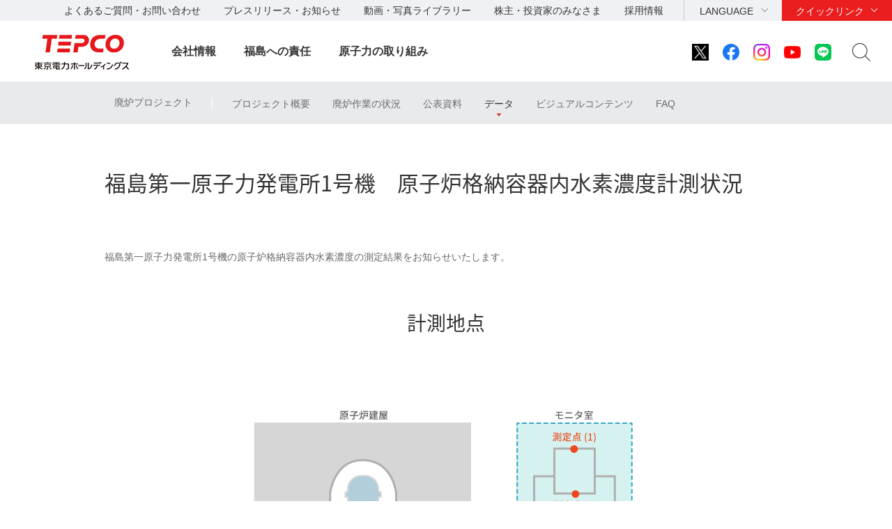

--- FILE ---
content_type: text/html
request_url: https://www.tepco.co.jp/nu/fukushima-np/f1/plantdata/unit1/hyd_index-j.html
body_size: 5994
content:



<!DOCTYPE html PUBLIC "-//W3C//DTD XHTML 1.0 Transitional//EN" "http://www.w3.org/TR/xhtml1/DTD/xhtml1-transitional.dtd">
<html xmlns="http://www.w3.org/1999/xhtml" lang="ja" xml:lang="ja">
<head>
<meta http-equiv="Content-Type" content="text/html; charset=UTF-8" />
<meta name="description" content="" />
<meta name="keywords" content="" />
<link rel="shortcut icon" href="/favicon.ico" />
<title>福島第一原子力発電所１号機　原子炉格納容器内水素濃度計測状況｜東京電力</title>

<script src="/shared_hd/js/jquery_component.js"></script>
<script src="/shared_hd/js/head_component.js"></script>





<link rel="stylesheet" type="text/css" media="screen,print" href="/common/css/style.css" />
<script type="text/javascript" src="/common/js/jquery.js"></script>
<script type="text/javascript" src="/common/js/jquery.plugins.js"></script>
<script type="text/javascript" src="/common/js/common.js"></script>

<link href="http://www.tepco.co.jp/decommission/data/plant_data/unit1/hyd_index-j.html" rel="canonical" />
<meta http-equiv="refresh" content="0; URL='http://www.tepco.co.jp/decommission/data/plant_data/unit1/hyd_index-j.html" />
<meta http-equiv="Pragma" content="no-cache" />
<meta http-equiv="Cache-Control" content="no-cache" />
<meta http-equiv="Expires" content="0" />
<script type="text/javascript">$(function(){$("#realdata-html1").load("../../../f1-rt/html-j/f1-PCV-hc-1u-realtime-data-j.html",{},function(){$('#realdata-html1');});});</script> 

<link rel="stylesheet" href="/shared_hd/css/import_component.css" media="all">
<!--[if lt IE 9]>
<link rel="stylesheet" type="text/css" href="/shared_hd/css/legacy_component.css" media="all">
<![endif]-->
<!-- search -->
<script src="/shared_hd/js/popterm2_dev.js"></script>
<script src="/shared_hd/js/probo.js"></script>
<script src="/shared_hd/js/probo_mess.js"></script>
<script src="/shared_hd/js/probo_refine.js"></script>
<script src="/shared_hd/js/probo_sort.js"></script>
<script src="/shared_hd/js/search_ctrl_hd.js"></script>
<!-- search -->


<!-- new shared -->
<link rel="stylesheet" href="/hd/shared_files/css/head_foot.css" media="all">
<script src="/hd/shared_files/js/common.js"></script>
<script src="/hd/shared_files/js/head_foot.js"></script>
<!-- new shared -->

</head>

<body><a id="header"></a>
<!-- temp_id="ppjn13t00001" -->



<div id="str-header">
<div id="str-header-inner">
<!-- ここからヘッダ -->
</div><!-- /#str-header-inner -->
</div><!-- /#str-header -->
<div class="header-company-logo">
<h1><a href="/"><img src="/hd/shared_files/images/logo_header.png" alt="東京電力ホールディングス" class="btn sp-hidden" /><img src="/hd/shared_files/images/logo_header-r2x.png" alt="東京電力ホールディングス" class="pc-hidden" /></a></h1>
</div><!--/.header-company-logo-->
<p class="menu-control-sp"><a href="javascript:void(0);"><span>menu</span></a></p>
<div id="content-head-wrapper">
<div id="head-sub-wrapper">
<div class="head-sub-container">
<div class="sub-info-content">
<div class="info-list">
<ul>
<li><a href="/faq/">よくあるご質問・お問い合わせ</a></li>
<li><a href="/press/">プレスリリース・お知らせ</a></li>
<li><a href="/library/">動画・写真ライブラリー</a></li>
<li><a href="/about/ir/">株主・投資家のみなさま</a></li>
<li><a href="/recruit/">採用情報</a></li>
</ul>
</div><!--/.info-list-->
</div><!--/.sub-info-content-->
<div class="head-quick-content">
<div class="lang-select">
<p><a class="lang-select-button" href="javascript:void(0);">LANGUAGE</a></p>
<div class="lang-select-inner">
<ul>
<li class="current"><a href="/index-j.html">日本語</a></li>
<li><a href="/en/hd/index-e.html">English</a></li>
</ul>
</div><!--/.lang-select-inner-->
</div><!--/.lang-select-->
<div class="quick-link">
<p><a class="quick-link-button" href="javascript:void(0);">クイックリンク</a></p>
<div class="quick-link-inner">
<div class="service-wrapper">
<ul class="global-service">
<li><a href="/"><span>持株会社</span><img src="/hd/shared_files/images/logo_header_group_hd.png" alt="TEPCO 東京電力ホールディングス" class="btn"></a></li>
<li><a href="/fp/"><span>火力発電・燃料</span><img src="/hd/shared_files/images/logo_header_group_fp.png" alt="TEPCO 東京電力フュエル&パワー" class="btn"></a></li>
<li><a href="/pg/"><span>送電・配電</span><img src="/hd/shared_files/images/logo_header_group_pg.png" alt="東京電力パワーグリッド" class="btn"></a></li>
<li><a href="/ep/"><span>電気・ガス・くらし</span><img src="/hd/shared_files/images/logo_header_group_ep.png" alt="TEPCO 東京電力エナジーパートナー" class="btn"></a></li>
<li><a href="/rp/"><span>再生可能エネルギー</span><img src="/hd/shared_files/images/logo_header_group_rp.png" alt="TEPCO 東京電力リニューアブルパワー" class="btn"></a></li>
</ul>
<ul class="general-service-link">
<li class="quick-link01"><em><a href="/decommission/"><span>廃炉プロジェクト</span></a></em></li>
<li class="quick-link02"><em><a href="/about/esg/"><span>環境・社会・<br class="pc-hidden">ガバナンス</span></a></em></li>
<li class="quick-link03"><em><a href="https://www.kurashi.tepco.co.jp/" target="_blank"><span>くらしTEPCO web</span></a></em></li>
<li class="quick-link04"><em><a href="/ep/private/"><span>電気のご契約</span></a></em></li>
<li class="quick-link05"><em><a href="/ep/gas-jiyuuka/"><span>ガスのご契約</span></a></em></li>
<li class="quick-link06"><em><a href="/ep/private/moving/"><span>お引越し</span></a></em></li>
<li class="quick-link07"><em><a href="/ep/support/"><span>各種お手続き</span></a></em></li>
<li class="quick-link08"><em><a href="/forecast/"><span>でんき予報</span></a></em></li>
<li class="quick-link09"><em><a href="https://teideninfo.tepco.co.jp/" target="_blank"><span>停電情報</span></a></em></li>
<li class="quick-link11"><em><a href="/pg/company/summary/area-office/"><span>事業所一覧</span></a></em></li>
<li class="quick-link12"><em><a href="/pg/consignment/for-general/"><span>電気をご使用の<br class="pc-hidden">お客さま</span></a></em></li>
<li class="quick-link13"><em><a href="/ep/corporate/"><span>法人のお客さま<br>(エナジーパートナー)</span></a></em></li>
<li class="quick-link14"><em><a href="/pg/consignment/fit/"><span>再生可能エネルギーの<br class="sp-hidden">固定価格買取制度の手続き</span></a></em></li>
<li class="quick-link15"><em><a href="/about/procurement/"><span>資材調達</span></a></em></li>
</ul>
</div><!--/.service-wrapper-->
<p class="close"><a href="javascript:void(0);"><span class="close-txt">閉じる</span></a></p>
</div><!--/.quick-link-inner-->
</div><!--/.quick-link-->
</div><!--/.head-quick-content-->
<div class="sns-content">
<ul>
<li><a href="/twitter/"><img src="/hd/shared_files/images/icon_sns_x.png" alt="東京電力 公式Xアカウントのご案内ページへリンクします" class="btn"></a></li>
<li><a href="https://www.facebook.com/OfficialTEPCO" target="_blank"><img src="/hd/shared_files/images/icon_sns_facebook.png" alt="facebook公式アカウントサイトへリンクします" class="btn"></a></li>
<li><a href="https://www.instagram.com/tepco.official/" target="_blank"><img src="/hd/shared_files/images/icon_sns_instagram.png" alt="Instagram公式アカウントサイトへリンクします" class="btn"></a></li>
<li><a href="https://www.youtube.com/user/TEPCOofficial" target="_blank"><img src="/hd/shared_files/images/icon_sns_youtube.png" alt="youtube公式アカウントサイトへリンクします" class="btn"></a></li>
<li><a href="/line/"><img src="/hd/shared_files/images/icon_sns_line.png" alt="東京電力 公式LINEアカウントのご案内ページへリンクします" class="btn"></a></li>
</ul>
</div>
<div class="site-search">
<p class="site-search-button"><a href="javascript:void(0);">サイト内検索</a></p>
<div class="site-search-inner">
<form name="search_form" action="https://search-tepco.dga.jp/index-j.html" method="GET" onsubmit="return mysearch(this);">
<input type="text" name="kw" value="" class="iSearchAssist" placeholder="キーワード">
<input type="hidden" name="ie" value="u">
<input type="hidden" name="company[]" value="ja_hd">
<input type="hidden" name="company[]" value="ja_fp">
<input type="hidden" name="company[]" value="ja_pg">
<input type="hidden" name="company[]" value="ja_ep">
<input type="hidden" name="company[]" value="ja_rp">
<input class="seach-btn" type="submit" value="" >
</form>
</div><!--/.site-search-inner-->
</div><!--/.site-search-->
</div><!--/.head-sub-container-->
</div><!--/#head-sub-wrapper-->
<div id="content-nav-wrapper">
<div class="content-nav-container">
<ul class="global-nav">
<li class="global-nav01"><a href="javascript:void(0);" class="second-head">会社情報</a>
<div class="mega-drop only-lv3">
<div class="content-nav-container-inner">
<p class="site-menu-top sp-hidden"><span>会社情報</span></p>
<ul class="site-menu-parent no-child">
<li><a href="/about/corporateinfo/"><span>会社情報</span></a></li>
</ul>
<ul class="site-menu-parent no-child">
<li><a href="/about/fact_database/"><span>数表でみる東京電力</span></a></li>
</ul>
<ul class="site-menu-parent no-child">
<li><a href="/about/office/"><span>事業所一覧・事業所検索</span></a></li>
</ul>
<ul class="site-menu-parent no-child">
<li><a href="/about/power_station/"><span>発電所情報</span></a></li>
</ul>
<ul class="site-menu-parent no-child">
<li><a href="/about/ir/"><span>株主・投資家のみなさま</span></a></li>
</ul>
<ul class="site-menu-parent no-child">
<li><a href="/about/esg/"><span>環境・社会・ガバナンス（ESG）情報</span></a></li>
</ul>
<ul class="site-menu-parent no-child">
<li><a href="/about/procurement/"><span>資材調達</span></a></li>
</ul>
<ul class="site-menu-parent no-child">
<li><a href="/about/business_ethics/"><span>企業倫理、品質・安全監査について</span></a></li>
</ul>
<ul class="site-menu-parent no-child">
<li><a href="/about/institute/"><span>経営技術戦略研究所</span></a></li>
</ul>
<ul class="site-menu-parent no-child">
<li><a href="/about/about-dx/index-j.html"><span>DXの取組みについて</span></a></li>
</ul>
<p class="close"><a href="javascript:void(0);"><span class="close-txt">閉じる</span></a></p>
</div><!--/.content-nav-container-inner-->
</div><!--/.mega-drop-->
</li>
<li class="global-nav02"><a href="javascript:void(0);" class="second-head">福島への責任</a>
<div class="mega-drop">
<div class="content-nav-container-inner">
<p class="site-menu-top sp-hidden"><span>福島への責任</span></p>
<p class="site-menu-parent-control"><a href="javascript:void(0);">事故の総括</a></p>
<ul class="site-menu-parent">
<li><a href="/fukushima/review/"><span>事故の総括</span><span class="pc-hidden"> トップ</span></a>
<ul class="site-menu-child">
<li><a href="/fukushima/review/root_cause_analysis.html">事故の根本原因分析</a></li>
<li><a href="/nu/fukushima-np/outline/">福島第一原子力発電所事故の経過と教訓</a></li>
</ul>
</li>
</ul>
<p class="site-menu-parent-control"><a href="javascript:void(0);">福島復興への責任</a></p>
<ul class="site-menu-parent">
<li><a href="/fukushima_hq/"><span>福島復興への責任</span><span class="pc-hidden"> トップ</span></a>
<ul class="site-menu-child">
<li><a href="/fukushima_hq/compensation/">賠償</a></li>
<li><a href="/fukushima_hq/decontamination/">環境再生</a></li>
<li><a href="/fukushima_hq/reconstruction/">復興推進</a></li>
<li><a href="/fukushima_hq/about/">福島復興本社について</a></li>
<li><a href="/fukushima_hq/decommissioning_ac/">東京電力廃炉資料館</a></li>
<li><a href="/fukushima_hq/attention-j.html">詐欺にご注意ください</a></li>
</ul>
</li>
</ul>
<p class="site-menu-parent-control"><a href="javascript:void(0);">発見！ふくしま</a></p>
<ul class="site-menu-parent">
<li><a href="/fukushima-cp/"><span>発見！ふくしま</span><span class="pc-hidden"> トップ</span></a>
<ul class="site-menu-child">
<li><a href="/fukushima-ds/index-j.html"><big>ホタテ応援隊</big></a></li>
</ul>
</li>
</ul>
<p class="site-menu-parent-control"><a href="javascript:void(0);">廃炉プロジェクト</a></p>
<ul class="site-menu-parent w-100per">
<li><a href="/decommission/"><span>廃炉プロジェクト</span><span class="pc-hidden"> トップ</span></a>
<ul class="site-menu-child col-type3">
<li><a href="/decommission/project/">プロジェクト概要</a></li>
<li><a href="/decommission/progress/">廃炉作業の状況</a></li>
<li><a href="/decommission/information/">公表資料</a></li>
<li><a href="/decommission/data/">データ</a></li>
<li><a href="/decommission/visual/">ビジュアルコンテンツ</a></li>
<li><a href="/decommission/faq/">FAQ</a></li>
<li><a href="/decommission/progress/watertreatment/">処理水ポータルサイト</a></li>
</ul>
</li>
</ul>
<p class="close"><a href="javascript:void(0);"><span class="close-txt">閉じる</span></a></p>
</div><!--/.content-nav-container-inner-->
</div><!--/.mega-drop-->
</li>
<li class="global-nav03"><a href="/electricity/mechanism_and_facilities/power_generation/nuclear_power/" class="second-head">原子力の取り組み</a></li>
</ul>
</div><!--/.content-nav-container-->
</div><!--/#content-nav-wrapper-->
</div><!--/#content-head-wrapper-->

<script>
  (function(i,s,o,g,r,a,m){i['GoogleAnalyticsObject']=r;i[r]=i[r]||function(){
  (i[r].q=i[r].q||[]).push(arguments)},i[r].l=1*new Date();a=s.createElement(o),
  m=s.getElementsByTagName(o)[0];a.async=1;a.src=g;m.parentNode.insertBefore(a,m)
  })(window,document,'script','https://www.google-analytics.com/analytics.js','ga');
  ga('create', 'UA-84080913-1', 'auto');
  ga('send', 'pageview');
</script>
<div id="str-header2">
<div id="str-header-inner2">


</div><!-- /#str-header-inner -->
</div><!-- /#str-header -->

<hr />






<div id="str-content">
<p id="str-topic-path">
<a href="/index-j.html">トップページ</a>

	
		
			 > 原子力 &gt; 東日本大震災後の福島第一・第二原子力発電所の状況 &gt; <a href="/nu/fukushima-np/f1/indexold-j.html">福島第一原子力発電所</a> &gt; 福島第一 プラントデータ
		
	

 > 福島第一原子力発電所１号機　原子炉格納容器内水素濃度計測状況</p>











<!-- pattern="A" -->
<div id="str-main-sub-container">
<div id="str-main">
<h1 class="hdg-level1-01">福島第一原子力発電所１号機　原子炉格納容器内水素濃度計測状況</h1>


<div class="box-section-01">
<p class="doc-plain-01">福島第一原子力発電所１号機の原子炉格納容器内水素濃度の測定結果をお知らせいたします。</p></div><!-- /.box-section-01 -->
<div class="box-section-01 pb30">
<div class="lyt-col2-02 mb00">
<div class="lyt-col2-02-inner">
<div class="column">
<div class="hdg-level2-01-container">
<h2 class="hdg-level2-01">計測地点</h2></div><!-- /.hdg-level2-01-container -->
<div class="lyt-image-02 image-col1 mb10">
<p class="image"><img height="239" alt="" src="/nu/fukushima-np/f1/plantdata/unit1/images/1f_S-j.jpg" width="239" /></p></div>
<ul class="list-link-01 mb00">
<li><a href="/nu/fukushima-np/f1/plantdata/unit1/images/1f_L-j.jpg" target="_blank">拡大して表示する<img class="link-window-01" height="9" alt="新しいウィンドウで開く" src="/common/images/icon/icon_window_01.gif" width="11" /></a></li>
</ul></div>
<div class="column">
<div class="hdg-level2-01-container">
<h2 class="hdg-level2-01">計測グラフ</h2></div><!-- /.hdg-level2-01-container -->
<div class="lyt-image-02 image-col1 mb10">
<p class="image"><img height="239" alt="" src="/nu/fukushima-np/f1-rt/images-j/f1-PCV-hc-1u-sg-j.png" width="350" /></p></div>
<ul class="list-link-01 mb00">
<li><a href="/nu/fukushima-np/f1-rt/images-j/f1-PCV-hc-1u-lg-j.png" target="_blank">拡大して表示する<img class="link-window-01" height="9" alt="新しいウィンドウで開く" src="/common/images/icon/icon_window_01.gif" width="11" /></a></li>
</ul></div></div></div><!-- /.lyt-col2-02 --></div><!-- /.box-section-01 -->
<div class="box-section-01 pb35">
<div id="realdata-html"><span id="realdata-html1"></span></div>
<ul class="list-numbered-01 mb10">
<li><span style="FONT-SIZE: 11pt">※</span>各水素濃度の測定場所は、<a href="/nu/fukushima-np/f1/plantdata/unit1/images/1f_L-j.jpg" target="_blank">こちら<img class="link-window-01" height="9" alt="新しいウィンドウで開く" src="/common/images/icon/icon_window_01.gif" width="11" /></a>をご参照ください。 </li>
<li><span style="FONT-SIZE: 11pt">※</span>水素濃度が、0.00％未満の場合は、「0.00％」と表記されます。 </li>
<li><span style="FONT-SIZE: 11pt">※</span>参考：原子炉格納容器内水素濃度の実施計画に定める運転上の制限は以下のとおり。 <br />
　　　・原子炉格納容器内水素濃度：2.5％以下<br /></li>
</ul>
<div class="box-column1-01 mb00">
<h3 class="title-02">お知らせ</h3>
<div class="box-column1-01-inner">
<ul class="list-numbered-01 mb00">
<li class="mb10"><span class="number">○</span>設備の不具合および点検保守作業等により、データが変動・欠測する場合があります。<br /></li>
</ul></div></div><!-- /.box-column1-01 --></div><!-- /.box-section-01 --></span></span></span>













</div><!-- /#str-main -->
<hr />







<!-- 新ローカルナビ -->
<div id="str-sub">
<div id="nav-local">
<h2 class="title roll"><a href="/fukushima_hq/index-j.html"><img src="/common/images/hdg/hdg_local-nav_03.gif" alt="福島復興へ向けた取り組み" width="224" height="80" /></a></h2>
<div class="list-container">
<ul>
	
	
	
	
	
	<li><a href="/fukushima_hq/compensation/index-j.html">原子力損害賠償について</a>
	




	</li>
	

	
	
	
	
	
	<li><a href="/decommision/index-j.html">福島第一・第二原子力発電所の状況</a>
	




	</li>
	

	
	
	
	
	
	<li><a href="/fukushima_hq/decontamination/index-j.html">モニタリング・除染等に関わる取り組み</a>
	



	</li>
	

	
	
	
	
	
	<li class="last"><a href="/fukushima_hq/about/index-j.html">福島復興本社</a>
	
	</li>
	

</ul>
</div><!-- /.list-container -->
</div><!-- /#nav-local -->





</div><!-- /#str-sub -->










</div><!-- /#str-main-sub-container -->




































</div><!-- /#content -->

<hr />


<!--SiteStratos Version 2.0-->
<script type="text/javascript"><!--

var _ANid = "tepco";

var _ANprt = (document.location.protocol=="https:"?"https://www4.tepco.co.jp/common_files/js/":"https://www.tepco.co.jp/common_files/js/");
var _ANsrc = "ss_tepco.js";
document.write(unescape('%3Cscr'+'ipt type="text/javascript" src="'+_ANprt+_ANsrc+'"%3E%3C/scr'+'ipt%3E'));
//--></script>
<noscript><ins><img src="//a5.ogt.jp/plog?id=tepco&guid=ON" width="2" height="1" alt="" /></ins></noscript>
<!--END OF SiteStratos-->

<!--SiteStratos HM Version 2.0-->
<script type="text/javascript"><!--
var _ANprt = (document.location.protocol=="https:"?"https://www4.tepco.co.jp/common_files/js/":"https://www.tepco.co.jp/common_files/js/");
var _ANsrc = "ss_tepco_hm.js";
document.write(unescape('%3Cscr'+'ipt type="text/javascript" src="'+_ANprt+_ANsrc+'"%3E%3C/scr'+'ipt%3E'));
//--></script>
<!--END OF HM SiteStratos -->



<div id="content-foot-support">
<p class="content-body-top"><a href="#content-head-wrapper">ページの先頭へ戻ります</a></p>
<div class="bred-crumb-wrapper"></div><!--/.bred-crumb-wrapper-->
</div><!--/#content-foot-support-->
<div id="content-foot-wrapper">
<div class="content-foot-container">
<ul class="global-service">
<li><a href="/"><span>持株会社</span><img src="/shared_files/images/logo_footer_group_hd.png" alt="TEPCO 東京電力ホールディングス" class="btn"></a></li>
<li><a href="/fp/"><span>火力発電・燃料</span><img src="/shared_files/images/logo_footer_group_fp.png" alt="TEPCO 東京電力フュエル&パワー" class="btn"></a></li>
<li><a href="/pg/"><span>送電・配電</span><img src="/shared_files/images/logo_footer_group_pg.png" alt="東京電力パワーグリッド" class="btn"></a></li>
<li><a href="/ep/"><span>電気・ガス・くらし</span><img src="/shared_files/images/logo_footer_group_ep.png" alt="TEPCO 東京電力エナジーパートナー" class="btn"></a></li>
<li><a href="/rp/"><span>再生可能エネルギー</span><img src="/shared_files/images/logo_footer_group_rp.png" alt="TEPCO 東京電力リニューアブルパワー" class="btn"></a></li>
</ul>
<div class="sns-content">
<dl>
<dt>公式アカウント：</dt>
<dd>
<ul>
<li><a href="/twitter/"><img src="/hd/shared_files/images/icon_sns_x.png" alt="東京電力 公式Xアカウントのご案内ページへリンクします" class="btn"></a></li>
<li><a href="https://www.facebook.com/OfficialTEPCO" target="_blank"><img src="/hd/shared_files/images/icon_sns_facebook.png" alt="facebook公式アカウントサイトへリンクします" class="btn"></a></li>
<li><a href="https://www.instagram.com/tepco.official/" target="_blank"><img src="/hd/shared_files/images/icon_sns_instagram.png" alt="Instagram公式アカウントサイトへリンクします" class="btn"></a></li>
<li><a href="https://www.youtube.com/user/TEPCOofficial" target="_blank"><img src="/hd/shared_files/images/icon_sns_youtube.png" alt="youtube公式アカウントサイトへリンクします" class="btn"></a></li>
<li><a href="/line/"><img src="/hd/shared_files/images/icon_sns_line.png" alt="東京電力 公式LINEアカウントのご案内ページへリンクします" class="btn"></a></li>
</ul>
</dd>
</dl>
</div><!--/.sns-content-->
<div class="utility-content">
<ul>
<li><a href="/sitemap/">サイトマップ</a></li>
<li><a href="/legal/">サイトのご利用にあたって</a></li>
<li><a href="/privacypolicy/">当社の個人情報の取扱いについて</a></li>
<li><a href="/attention/">ご注意ください</a></li>
</ul>
<p class="copyright">&copy; Tokyo Electric Power Company Holdings, Inc.</p>
</div><!--/.utility-content-->
</div><!--/.content-foot-container-->
</div><!--/#content-foot-wrapper-->
<script type="text/javascript" src="https://cache.dga.jp/s/tepco2/search_tool_n3.js"></script>


</div><!-- /#str-footer-inner -->
</div><!-- /#str-footer -->
<!-- ここまでフッタ -->

<script type="text/javascript">
(function() {
 var da = document.createElement('script');
 da.type = 'text/javascript'; da.async = true;
 if ('https:' == document.location.protocol) {
 da.src =  'https://rsv.dga.jp/s/tepco/search_tool_n3.js';
 } else {
 da.src =  'http://cache.dga.jp/s/tepco/search_tool_n3.js';
 }
 var sc  = document.getElementsByTagName('script')[0];
 sc.parentNode.insertBefore(da, sc);
 })();
</script>

</body>
</html>



--- FILE ---
content_type: text/html
request_url: https://www.tepco.co.jp/nu/fukushima-np/f1-rt/html-j/f1-PCV-hc-1u-realtime-data-j.html
body_size: 791
content:
<dl id="fontsize-switch">
<dt><div><font size=2>水素濃度単位：%</font></div></dt>
</dl>
<p style="margin-left:10px">
<font size=3>○計測値
(2026/01/22 09:00)
<!--DATE_KEY-->
<BR></font>
<font size="3" color="#ff0000" style="margin-left:30px;">
<!--LOSS_FLAG-->
</font>
<table style="margin-top: 10px;margin-bottom: 10px;margin-left: 10px;" border="2">
<col span="2" width="300" height="20">
<tr bgColor=#80ffff align="center"><td>水素濃度(1)</td><td>水素濃度(2)</td></tr>
<TR align=center><TD>0</TD><TD>0</TD></TR>
<!--DATA_KEY-->
</table>
<pre>    グラフ、表での名称は以下を示します:
      水素濃度(1)&nbsp;&nbsp;&nbsp;原子炉格納容器内水素濃度(A)
      水素濃度(2)&nbsp;&nbsp;&nbsp;原子炉格納容器内水素濃度(B)
</pre>
</p>


--- FILE ---
content_type: text/html
request_url: https://www.tepco.co.jp/decommission/data/plant_data/unit1/hyd_index-j.html
body_size: 6989
content:
<!DOCTYPE HTML>
<html lang="ja">
<head>
<meta http-equiv="X-UA-Compatible" content="IE=edge">
<meta charset="UTF-8">
<meta name="viewport" content="width=device-width">
<meta name="format-detection" content="telephone=no">
<meta name="description" content="東京電力HD「福島第一原子力発電所1号機　原子炉格納容器内水素濃度計測状況」のページ。東京電力ホールディングス株式会社は、東京電力グループの持株会社です。福島第一原子力発電所事故の「責任」を果たし、エネルギー産業の新しい「競争」の時代を勝ち抜いていくために、大きな変革を実行してまいります。">
<meta name="keywords" content="東京電力, TEPCO, ホールディングス, エネルギー, 再生可能エネルギー, 採用, 送配電, 約款, 福島, 廃炉">
<title>福島第一原子力発電所1号機　原子炉格納容器内水素濃度計測状況 - 廃炉プロジェクト｜データ｜東京電力ホールディングス株式会社</title>
<link rel="apple-touch-icon-precomposed" href="/shared_hd/images/bookmark_icon.png">
<link rel="stylesheet" href="/shared_hd/css/import.css" media="all">
<!--[if lt IE 9]>
<link rel="stylesheet" type="text/css" href="/shared_hd/css/legacy.css" media="all">
<![endif]-->
<link rel="stylesheet" href="/shared_hd/css/print.css" media="print">
<script src="/shared_hd/js/jquery.js"></script>
<script src="/shared_hd/js/common.js"></script>
<!-- bxslider -->
<link rel="stylesheet" href="/shared_hd/css/jquery.bxslider.css">
<link rel="stylesheet" href="/shared_hd/css/jquery.bxslider_custom.css">
<script src="/shared_hd/js/jquery.bxslider.min.js"></script>
<script src="/shared_hd/js/bxSlider_ctrl.js"></script>
<!-- bxslider -->

<!-- modal -->
<link rel="stylesheet" href="/shared_hd/css/modal.css">
<script src="/shared_hd/js/jquery.magnific-popup.min.js"></script>
<script src="/shared_hd/js/magnific-popup-ctrl.js"></script>
<!-- modal -->

<!-- search -->
<script src="/shared_hd/js/popterm2_dev.js"></script>
<script src="/shared_hd/js/probo.js"></script>
<script src="/shared_hd/js/probo_mess.js"></script>
<script src="/shared_hd/js/probo_refine.js"></script>
<script src="/shared_hd/js/probo_sort.js"></script>
<script src="/shared_hd/js/search_ctrl_hd.js"></script>
<!-- search -->

<!-- new shared -->
<link rel="stylesheet" href="/hd/shared_files/css/head_foot.css" media="all">
<script src="/hd/shared_files/js/common.js"></script>
<script src="/hd/shared_files/js/head_foot.js"></script>
<!-- new shared -->
<!-- decommission css -->
<link rel="stylesheet" href="/decommission/common/css/decommission_common.css">
<!-- decommission css -->
<!-- load js -->
<script type="text/javascript">$(function(){
$("#realdata-html").load("/nu/fukushima-np/f1-rt/html-j/f1-PCV-hc-1u-realtime-data-j.html");
}); </script>
<!-- load js -->
</head>
<body class="globalnav-active-04 localnav-horizontal localnav-active-01-04-05">
<div id="fb-root"></div>
<script>(function(d, s, id) {
  var js, fjs = d.getElementsByTagName(s)[0];
  if (d.getElementById(id)) return;
  js = d.createElement(s); js.id = id;
  js.src = "//connect.facebook.net/en_US/sdk.js#xfbml=1&version=v2.4";
  fjs.parentNode.insertBefore(js, fjs);
}(document, 'script', 'facebook-jssdk'));</script>
<div id="content-all-wrapper">
<div id="content-all">
<div class="header-company-logo">
<h1><a href="/hd/"><img src="/hd/shared_files/images/logo_header.png" alt="東京電力ホールディングス" class="btn sp-hidden" /><img src="/hd/shared_files/images/logo_header-r2x.png" alt="東京電力ホールディングス" class="pc-hidden" /></a></h1>
</div><!--/.header-company-logo-->
<p class="menu-control-sp"><a href="javascript:void(0);"><span>menu</span></a></p>
<div id="content-head-wrapper">
  <div id="head-sub-wrapper">
    <div class="head-sub-container">
      <div class="sub-info-content">
        <div class="info-list">
          <ul>
            <li><a href="/faq/">よくあるご質問・お問い合わせ</a></li>
            <li><a href="/press/">プレスリリース・お知らせ</a></li>
            <li><a href="/library/">動画・写真ライブラリー</a></li>
            <li><a href="/about/ir/">株主・投資家のみなさま</a></li>
            <li><a href="/recruit/">採用情報</a></li>
          </ul>
        </div><!--/.info-list-->
      </div><!--/.sub-info-content-->
      <div class="head-quick-content">
        <div class="lang-select">
          <p><a class="lang-select-button" href="javascript:void(0);">LANGUAGE</a></p>
            <div class="lang-select-inner">
              <ul>
                <li class="current"><a href="/index-j.html">日本語</a></li>
                <li><a href="/en/hd/index-e.html">English</a></li>
              </ul>
            </div><!--/.lang-select-inner-->
          </div><!--/.lang-select-->
          <div class="quick-link">
            <p><a class="quick-link-button" href="javascript:void(0);">クイックリンク</a></p>
              <div class="quick-link-inner">
                <div class="service-wrapper">
                  <ul class="global-service">
                    <li><a href="/"><span>持株会社</span><img src="/hd/shared_files/images/logo_header_group_hd.png" alt="TEPCO 東京電力ホールディングス" class="btn"></a></li>
                    <li><a href="/fp/"><span>火力発電・燃料</span><img src="/hd/shared_files/images/logo_header_group_fp.png" alt="TEPCO 東京電力フュエル&パワー" class="btn"></a></li>
                    <li><a href="/pg/"><span>送電・配電</span><img src="/hd/shared_files/images/logo_header_group_pg.png" alt="東京電力パワーグリッド" class="btn"></a></li>
                    <li><a href="/ep/"><span>電気・ガス・くらし</span><img src="/hd/shared_files/images/logo_header_group_ep.png" alt="TEPCO 東京電力エナジーパートナー" class="btn"></a></li>
                    <li><a href="/rp/"><span>再生可能エネルギー</span><img src="/hd/shared_files/images/logo_header_group_rp.png" alt="TEPCO 東京電力リニューアブルパワー" class="btn"></a></li>
                  </ul>
                  <ul class="general-service-link">
                    <li class="quick-link01"><em><a href="/decommission/"><span>廃炉プロジェクト</span></a></em></li>
                    <li class="quick-link02"><em><a href="/about/esg/"><span>環境・社会・<br class="pc-hidden">ガバナンス</span></a></em></li>
                    <li class="quick-link03"><em><a href="https://www.kurashi.tepco.co.jp/" target="_blank"><span>くらしTEPCO web</span></a></em></li>
                    <li class="quick-link04"><em><a href="/ep/private/"><span>電気のご契約</span></a></em></li>
                    <li class="quick-link05"><em><a href="/ep/gas-jiyuuka/"><span>ガスのご契約</span></a></em></li>
                    <li class="quick-link06"><em><a href="/ep/private/moving/"><span>お引越し</span></a></em></li>
                    <li class="quick-link07"><em><a href="/ep/support/"><span>各種お手続き</span></a></em></li>
                    <li class="quick-link08"><em><a href="/forecast/"><span>でんき予報</span></a></em></li>
                    <li class="quick-link09"><em><a href="https://teideninfo.tepco.co.jp/" target="_blank"><span>停電情報</span></a></em></li>
                    <li class="quick-link11"><em><a href="/pg/company/summary/area-office/"><span>事業所一覧</span></a></em></li>
                    <li class="quick-link12"><em><a href="/pg/consignment/for-general/"><span>電気をご使用の<br class="pc-hidden">お客さま</span></a></em></li>
                    <li class="quick-link13"><em><a href="/ep/corporate/"><span>法人のお客さま<br>(エナジーパートナー)</span></a></em></li>
                    <li class="quick-link14"><em><a href="/pg/consignment/fit/"><span>再生可能エネルギーの<br class="sp-hidden">固定価格買取制度の手続き</span></a></em></li>
                    <li class="quick-link15"><em><a href="/about/procurement/"><span>資材調達</span></a></em></li>
                  </ul>
                </div><!--/.service-wrapper-->
                <p class="close"><a href="javascript:void(0);"><span class="close-txt">閉じる</span></a></p>
              </div><!--/.quick-link-inner-->
            </div><!--/.quick-link-->
          </div><!--/.head-quick-content-->
          <div class="sns-content">
            <ul>
              <li><a href="/twitter/"><img src="/hd/shared_files/images/icon_sns_x.png" alt="東京電力 公式Xアカウントのご案内ページへリンクします" class="btn"></a></li>
              <li><a href="https://www.facebook.com/OfficialTEPCO" target="_blank"><img src="/hd/shared_files/images/icon_sns_facebook.png" alt="facebook公式アカウントサイトへリンクします" class="btn"></a></li>
              <li><a href="https://www.instagram.com/tepco.official/" target="_blank"><img src="/hd/shared_files/images/icon_sns_instagram.png" alt="Instagram公式アカウントサイトへリンクします" class="btn"></a></li>
              <li><a href="https://www.youtube.com/user/TEPCOofficial" target="_blank"><img src="/hd/shared_files/images/icon_sns_youtube.png" alt="youtube公式アカウントサイトへリンクします" class="btn"></a></li>
              <li><a href="/line/"><img src="/hd/shared_files/images/icon_sns_line.png" alt="東京電力 公式LINEアカウントのご案内ページへリンクします" class="btn"></a></li>
            </ul>
          </div>
          <div class="site-search">
            <p class="site-search-button"><a href="javascript:void(0);">サイト内検索</a></p>
            <div class="site-search-inner">
              <form name="search_form" action="https://search-tepco.dga.jp/index-j.html" method="GET" onsubmit="return mysearch(this);">
                <input type="text" name="kw" value="" class="iSearchAssist" placeholder="キーワード">
                <input type="hidden" name="ie" value="u">
                <input type="hidden" name="company[]" value="ja_hd">
                <input type="hidden" name="company[]" value="ja_fp">
                <input type="hidden" name="company[]" value="ja_pg">
                <input type="hidden" name="company[]" value="ja_ep">
                <input type="hidden" name="company[]" value="ja_rp">
                <input class="seach-btn" type="submit" value="" >
              </form>
            </div><!--/.site-search-inner-->
          </div><!--/.site-search-->
        </div><!--/.head-sub-container-->
      </div><!--/#head-sub-wrapper-->
      <div id="content-nav-wrapper">
        <div class="content-nav-container">
          <ul class="global-nav">
<li class="global-nav01"><a href="javascript:void(0);" class="second-head">会社情報</a>
<div class="mega-drop only-lv3">
<div class="content-nav-container-inner">
<p class="site-menu-top sp-hidden"><span>会社情報</span></p>
<ul class="site-menu-parent no-child">
<li><a href="/about/corporateinfo/"><span>会社情報</span></a></li>
</ul>
<ul class="site-menu-parent no-child">
<li><a href="/about/fact_database/"><span>数表でみる東京電力</span></a></li>
</ul>
<ul class="site-menu-parent no-child">
<li><a href="/about/office/"><span>事業所一覧・事業所検索</span></a></li>
</ul>
<ul class="site-menu-parent no-child">
<li><a href="/about/power_station/"><span>発電所情報</span></a></li>
</ul>
<ul class="site-menu-parent no-child">
<li><a href="/about/ir/"><span>株主・投資家のみなさま</span></a></li>
</ul>
<ul class="site-menu-parent no-child">
<li><a href="/about/esg/"><span>環境・社会・ガバナンス（ESG）情報</span></a></li>
</ul>
<ul class="site-menu-parent no-child">
<li><a href="/about/procurement/"><span>資材調達</span></a></li>
</ul>
<ul class="site-menu-parent no-child">
<li><a href="/about/business_ethics/"><span>企業倫理、品質・安全監査について</span></a></li>
</ul>
<ul class="site-menu-parent no-child">
<li><a href="/about/institute/"><span>経営技術戦略研究所</span></a></li>
</ul>
<ul class="site-menu-parent no-child">
<li><a href="/about/about-dx/index-j.html"><span>DXの取組みについて</span></a></li>
</ul>
<p class="close"><a href="javascript:void(0);"><span class="close-txt">閉じる</span></a></p>
</div><!--/.content-nav-container-inner-->
</div><!--/.mega-drop-->
</li>
<li class="global-nav02"><a href="javascript:void(0);" class="second-head">福島への責任</a>
<div class="mega-drop">
<div class="content-nav-container-inner">
<p class="site-menu-top sp-hidden"><span>福島への責任</span></p>
<p class="site-menu-parent-control"><a href="javascript:void(0);">事故の総括</a></p>
<ul class="site-menu-parent">
<li><a href="/fukushima/review/"><span>事故の総括</span><span class="pc-hidden"> トップ</span></a>
<ul class="site-menu-child">
<li><a href="/fukushima/review/root_cause_analysis.html">事故の根本原因分析</a></li>
<li><a href="/nu/fukushima-np/outline/">福島第一原子力発電所事故の経過と教訓</a></li>
</ul>
</li>
</ul>
<p class="site-menu-parent-control"><a href="javascript:void(0);">福島復興への責任</a></p>
<ul class="site-menu-parent">
<li><a href="/fukushima_hq/"><span>福島復興への責任</span><span class="pc-hidden"> トップ</span></a>
<ul class="site-menu-child">
<li><a href="/fukushima_hq/compensation/">賠償</a></li>
<li><a href="/fukushima_hq/decontamination/">環境再生</a></li>
<li><a href="/fukushima_hq/reconstruction/">復興推進</a></li>
<li><a href="/fukushima_hq/about/">福島復興本社について</a></li>
<li><a href="/fukushima_hq/decommissioning_ac/">東京電力廃炉資料館</a></li>
<li><a href="/fukushima_hq/attention-j.html">詐欺にご注意ください</a></li>
</ul>
</li>
</ul>
<p class="site-menu-parent-control"><a href="javascript:void(0);">発見！ふくしま</a></p>
<ul class="site-menu-parent">
<li><a href="/fukushima-cp/"><span>発見！ふくしま</span><span class="pc-hidden"> トップ</span></a></li>
<li><a href="/fukushima-ds/index-j.html"><span>ホタテ応援隊</span></a></li>
</ul>
<p class="site-menu-parent-control"><a href="javascript:void(0);">廃炉プロジェクト</a></p>
<ul class="site-menu-parent w-100per">
<li><a href="/decommission/"><span>廃炉プロジェクト</span><span class="pc-hidden"> トップ</span></a>
<ul class="site-menu-child col-type3">
<li><a href="/decommission/project/">プロジェクト概要</a></li>
<li><a href="/decommission/progress/">廃炉作業の状況</a></li>
<li><a href="/decommission/information/">公表資料</a></li>
<li><a href="/decommission/data/">データ</a></li>
<li><a href="/decommission/visual/">ビジュアルコンテンツ</a></li>
<li><a href="/decommission/faq/">FAQ</a></li>
<li><a href="/decommission/progress/watertreatment/">処理水ポータルサイト</a></li>
</ul>
</li>
</ul>
<p class="close"><a href="javascript:void(0);"><span class="close-txt">閉じる</span></a></p>
</div><!--/.content-nav-container-inner-->
</div><!--/.mega-drop-->
</li>
<li class="global-nav03"><a href="/electricity/mechanism_and_facilities/power_generation/nuclear_power/" class="second-head">原子力の取り組み</a></li>
</ul>
</div><!--/.content-nav-container-->
</div><!--/#content-nav-wrapper-->
</div><!--/#content-head-wrapper-->
<script>
  (function(i,s,o,g,r,a,m){i['GoogleAnalyticsObject']=r;i[r]=i[r]||function(){
  (i[r].q=i[r].q||[]).push(arguments)},i[r].l=1*new Date();a=s.createElement(o),
  m=s.getElementsByTagName(o)[0];a.async=1;a.src=g;m.parentNode.insertBefore(a,m)
  })(window,document,'script','https://www.google-analytics.com/analytics.js','ga');
  ga('create', 'UA-84080913-1', 'auto');
  ga('send', 'pageview');
</script>
<div id="content-body-wrapper">
<div class="content-level1-wrapper">
<div class="local-nav-wrapper">
<p class="list-control-sp"><a href="javascript:void(0);">廃炉プロジェクト</a></p>
<div class="local-nav">
<ul class="list-third">
<li class="third01">
<p class="third-head"><a href="/decommission/">廃炉プロジェクト<span class="pc-none">トップ</span></a></p>
<span class="hr-line">|</span>
<ul class="list-fourth">
<li class="fourth01 parent"><a href="javascript:void(0);">プロジェクト概要</a>
<ul class="list-fifth">
<li class="fifth01 first"><a href="/decommission/project/">トップ</a></li>
<li class="fifth02"><a href="/decommission/project/roadmap/">廃炉へのロードマップ</a></li>
<li class="fifth03"><a href="/decommission/project/team/">廃炉推進カンパニー</a></li>
<li class="fifth04"><a href="/decommission/project/accident/">事故の経過と現状</a></li>
</ul>
</li>
<li class="fourth02 parent"><a href="javascript:void(0);">廃炉作業の状況</a>
<ul class="list-fifth">
<li class="fifth01 first"><a href="/decommission/progress/">トップ</a></li>
<li class="fifth10"><a href="/decommission/progress/plan/">廃炉中長期実行プラン</a></li>
<li class="fifth02"><a href="/decommission/progress/about/">福島第一各号機の状況</a></li>
<li class="fifth03"><a href="/decommission/progress/watermanagement/">汚染水対策の状況</a></li>
<li class="fifth04"><a href="/decommission/progress/removal/">燃料取り出しの状況</a></li>
<li class="fifth05"><a href="/decommission/progress/retrieval/">燃料デブリ取り出し状況</a></li>
<li class="fifth06"><a href="/decommission/progress/environment/">作業・労働環境</a></li>
<li class="fifth07"><a href="/decommission/progress/waste/">廃棄物対策</a></li>
<li class="fifth08"><a href="/decommission/progress/technology/">研究開発</a></li>
<li class="fifth09"><a href="/decommission/progress/safety/">安全性向上への取り組み</a></li>
</ul>
</li>
<li class="fourth03 parent"><a href="javascript:void(0);">公表資料</a>
<ul class="list-fifth">
<li class="fifth01 first"><a href="/decommission/information/">トップ</a></li>
<li class="fifth02"><a href="/decommission/information/newsrelease/">ニュースリリース</a></li>
<li class="fifth03"><a href="/press/report/">福島第一の状況（日報）</a></li>
<li class="fifth04"><a href="/press/mail/">報道関係一斉メール</a></li>
<li class="fifth05"><a href="/decommission/information/implementation/">実施計画</a></li>
<li class="fifth06"><a href="/decommission/information/committee/">会議体等資料</a></li>
<li class="fifth07"><a href="/decommission/information/pressrelease/">福島第一プレスリリース</a></li>
<li class="fifth08"><a href="/decommission/information/accident_investigation/">事故の社内調査情報</a></li>
<li class="fifth09"><a href="/decommission/information/accident_unconfirmed/">未確認・未解明事項</a></li>
<li class="fifth10"><a href="/decommission/information/reporting_standard/">通報基準・公表方法</a></li>
</ul>
</li>
<li class="fourth04 parent"><a href="javascript:void(0);">データ</a>
<ul class="list-fifth">
<li class="fifth01 first"><a href="/decommission/data/">トップ</a></li>
<li class="fifth02"><a href="/decommission/data/analysis/">周辺の分析結果</a></li>
<li class="fifth03"><a href="/decommission/data/monitoring/">モニタリング</a></li>
<li class="fifth04"><a href="/decommission/data/surveymap/">サーベイマップ</a></li>
<li class="fifth05"><a href="/decommission/data/plant_data/">プラント関連パラメータ</a></li>
<li class="fifth06"><a href="/decommission/data/daily_analysis/">日々の分析結果</a></li>
<li class="fifth07"><a href="/decommission/data/deviation/">不適合の公表</a></li>
<li class="fifth08"><a href="/decommission/data/past_data/">過去の公表データ集</a></li>
<li class="fifth09"><a href="/decommission/data/alpsrtmonitoring/index-j.html">処理水の海洋放出状況</a></li>
</ul>
</li>
<li class="fourth05 parent"><a href="javascript:void(0);">ビジュアルコンテンツ</a>
<ul class="list-fifth">
<li class="fifth01 first"><a href="/decommission/visual/">トップ</a></li>
<li class="fifth02"><a href="/decommissiontraject/">廃炉への軌跡</a></li>
<li class="fifth03"><a href="/insidefukushimadaiichi/">バーチャルツアー</a></li>
<li class="fifth04"><a href="/decommission/visual/answer/">私が、お応えします。 トップ</a></li>
<li class="fifth05"><a href="/decommission/visual/video/">動画解説</a></li>
<li class="fifth06"><a href="/decommission/visual/photo/">廃炉の記録</a></li>
<li class="fifth07"><a href="/decommission/visual/album/">定点観測アルバム</a></li>
<li class="fifth08"><a href="/decommission/visual/magazine/">情報誌「はいろみち」</a></li>
<li class="fifth09"><a href="/decommission/visual/leaflet/">廃炉情報リーフレット</a></li>
</ul>
</li>
<li class="fourth06"><a href="/decommission/faq/">FAQ</a></li>
</ul>
</li>
</ul>
</div><!--/.local-nav-->
</div><!--/.local-nav-wrapper-->
<div class="hdg-level1-wrapper">
<h1 class="hdg-level1">福島第一原子力発電所1号機　原子炉格納容器内水素濃度計測状況</h1>
</div><!--/.hdg-level1-wrapper-->
</div><!--/.content-level1-wrapper-->
<div id="content-body">
<div class="section">
<p class="doc-text">福島第一原子力発電所1号機の原子炉格納容器内水素濃度の測定結果をお知らせいたします。</p></div><!--/.section-->
<div class="section section-top">
<h2 class="hdg-level2">計測地点</h2>
<div class="doc-img"><img alt="計測地点" src="/decommission/common/images/data/plant_data_img_index-j_07.jpg" /></div></div><!--/.section-->
<div class="section section-top">
<h2 class="hdg-level2">計測グラフ</h2>
<div class="doc-img"><img alt="計測グラフ" src="http://www.tepco.co.jp/nu/fukushima-np/f1-rt/images-j/f1-PCV-hc-1u-lg-j.png" /></div>
<div class="section marg-t40">
<style type="text/css">
#realdata-html PRE {
	BACKGROUND: #fff; COLOR: #333
}</style>
<div id="realdata-html"><!-- --></div>
<ul class="list-mark doc-annotaion">
<li><span class="nowrap">※</span> 
<p class="mark-text">各水素濃度の測定場所は、<a class="link-doc" href="/decommission/common/images/data/plant_data_img_index-j_07.jpg">こちら</a>をご参照ください。 </p></li>
<li><span class="nowrap">※</span> 
<p class="mark-text">水素濃度が、0.00％未満の場合は、「0.00％」と表記されます。</p></li>
<li><span class="nowrap">※</span> 
<p class="mark-text">参考：原子炉格納容器内水素濃度の実施計画に定める運転上の制限は以下のとおり。 <br />
・原子炉格納容器内水素濃度：2.5％以下</p></li>
</ul>
<div class="section">
<h3 class="hdg-level3">お知らせ</h3>
<ul class="list-disc">
<li>設備の不具合および点検保守作業等により、データが変動・欠測する場合があります。</li>
</ul></div><!--/.section--></div><!--/.section--></div><!--/.section-->
</div><!--/content-body-->

</div><!--/#content-body-wrapper-->
<div id="content-foot-support">
<p class="content-body-top"><a href="#content-all-wrapper">ページの先頭へ戻ります</a></p>
<div class="bred-crumb-wrapper">
<ol itemscope itemtype="http://schema.org/BreadcrumbList">
<li class="home" itemprop="itemListElement" itemscope itemtype="http://schema.org/ListItem"><a itemprop="item" href="/"><span itemprop="name">HOME</span></a><meta itemprop="position" content="1"></li><li itemprop="itemListElement" itemscope itemtype="http://schema.org/ListItem"><a itemprop="item" href="/fukushima/index-j.html"><span itemprop="name">福島への責任</span></a><meta itemprop="position" content="2"></li><li itemprop="itemListElement" itemscope itemtype="http://schema.org/ListItem"><a itemprop="item" href="/decommission/index-j.html"><span itemprop="name">廃炉プロジェクト</span></a><meta itemprop="position" content="3"></li><li itemprop="itemListElement" itemscope itemtype="http://schema.org/ListItem"><a itemprop="item" href="/decommission/data/index-j.html"><span itemprop="name">データ</span></a><meta itemprop="position" content="4"></li><li itemprop="itemListElement" itemscope itemtype="http://schema.org/ListItem"><a itemprop="item" href="/decommission/data/plant_data/index-j.html"><span itemprop="name">プラント関連パラメータ（水位・圧力・温度など）</span></a><meta itemprop="position" content="5"></li>
<li><span>福島第一原子力発電所1号機　原子炉格納容器内水素濃度計測状況</span></li></ol>
</div><!--/.bred-crumb-wrapper-->
</div><!--/#content-foot-support-->
<!--SiteStratos Version 2.0-->
<script type="text/javascript"><!--

var _ANid = "tepco";

var _ANprt = (document.location.protocol=="https:"?"https://www4.tepco.co.jp/common_files/js/":"https://www.tepco.co.jp/common_files/js/");
var _ANsrc = "ss_tepco.js";
document.write(unescape('%3Cscr'+'ipt type="text/javascript" src="'+_ANprt+_ANsrc+'"%3E%3C/scr'+'ipt%3E'));
//--></script>
<noscript><ins><img src="//a5.ogt.jp/plog?id=tepco&guid=ON" width="2" height="1" alt="" /></ins></noscript>
<!--END OF SiteStratos-->

<!--SiteStratos HM Version 2.0-->
<script type="text/javascript"><!--
var _ANprt = (document.location.protocol=="https:"?"https://www4.tepco.co.jp/common_files/js/":"https://www.tepco.co.jp/common_files/js/");
var _ANsrc = "ss_tepco_hm.js";
document.write(unescape('%3Cscr'+'ipt type="text/javascript" src="'+_ANprt+_ANsrc+'"%3E%3C/scr'+'ipt%3E'));
//--></script>
<!--END OF HM SiteStratos -->
<div id="content-foot-wrapper">
<div class="content-foot-container">
<ul class="global-service">
<li><a href="/"><span>持株会社</span><img src="/hd/shared_files/images/logo_footer_group_hd.png" alt="TEPCO 東京電力ホールディングス" class="btn"></a></li>
<li><a href="/fp/"><span>火力発電・燃料</span><img src="/hd/shared_files/images/logo_footer_group_fp.png" alt="TEPCO 東京電力フュエル&パワー" class="btn"></a></li>
<li><a href="/pg/"><span>送電・配電</span><img src="/hd/shared_files/images/logo_footer_group_pg.png" alt="東京電力パワーグリッド" class="btn"></a></li>
<li><a href="/ep/"><span>電気・ガス・くらし</span><img src="/hd/shared_files/images/logo_footer_group_ep.png" alt="TEPCO 東京電力エナジーパートナー" class="btn"></a></li>
<li><a href="/rp/"><span>再生可能エネルギー</span><img src="/hd/shared_files/images/logo_footer_group_rp.png" alt="TEPCO 東京電力リニューアブルパワー" class="btn"></a></li>
</ul>
<div class="sns-content">
<dl>
<dt>公式アカウント：</dt>
<dd>
<ul>
<li><a href="/twitter/"><img src="/hd/shared_files/images/icon_sns_x.png" alt="東京電力 公式Xアカウントのご案内ページへリンクします" class="btn"></a></li>
<li><a href="https://www.facebook.com/OfficialTEPCO" target="_blank"><img src="/hd/shared_files/images/icon_sns_facebook.png" alt="facebook公式アカウントサイトへリンクします" class="btn"></a></li>
<li><a href="https://www.instagram.com/tepco.official/" target="_blank"><img src="/hd/shared_files/images/icon_sns_instagram.png" alt="Instagram公式アカウントサイトへリンクします" class="btn"></a></li>
<li><a href="https://www.youtube.com/user/TEPCOofficial" target="_blank"><img src="/hd/shared_files/images/icon_sns_youtube.png" alt="youtube公式アカウントサイトへリンクします" class="btn"></a></li>
<li><a href="/line/"><img src="/hd/shared_files/images/icon_sns_line.png" alt="東京電力 公式LINEアカウントのご案内ページへリンクします" class="btn"></a></li>
</ul>
</dd>
</dl>
</div><!--/.sns-content-->
<div class="utility-content">
<ul>
<li><a href="/sitemap/">サイトマップ</a></li>
<li><a href="/legal/">サイトのご利用にあたって</a></li>
<li><a href="/privacypolicy/">当社の個人情報の取扱いについて</a></li>
<li><a href="/attention/">ご注意ください</a></li>
</ul>
<p class="copyright">&copy; Tokyo Electric Power Company Holdings, Inc.</p>
</div><!--/.utility-content-->
</div><!--/.content-foot-container-->
</div><!--/#content-foot-wrapper-->
<script type="text/javascript" src="https://cache.dga.jp/s/tepco2/search_tool_n3.js"></script>
</div><!--/#content-all-->
</div><!--/#content-all-wrapper-->
</body>
</html>

--- FILE ---
content_type: text/html
request_url: https://www.tepco.co.jp/nu/fukushima-np/f1-rt/html-j/f1-PCV-hc-1u-realtime-data-j.html
body_size: 503
content:
<dl id="fontsize-switch">
<dt><div><font size=2>水素濃度単位：%</font></div></dt>
</dl>
<p style="margin-left:10px">
<font size=3>○計測値
(2026/01/22 09:00)
<!--DATE_KEY-->
<BR></font>
<font size="3" color="#ff0000" style="margin-left:30px;">
<!--LOSS_FLAG-->
</font>
<table style="margin-top: 10px;margin-bottom: 10px;margin-left: 10px;" border="2">
<col span="2" width="300" height="20">
<tr bgColor=#80ffff align="center"><td>水素濃度(1)</td><td>水素濃度(2)</td></tr>
<TR align=center><TD>0</TD><TD>0</TD></TR>
<!--DATA_KEY-->
</table>
<pre>    グラフ、表での名称は以下を示します:
      水素濃度(1)&nbsp;&nbsp;&nbsp;原子炉格納容器内水素濃度(A)
      水素濃度(2)&nbsp;&nbsp;&nbsp;原子炉格納容器内水素濃度(B)
</pre>
</p>


--- FILE ---
content_type: text/css
request_url: https://www.tepco.co.jp/common/css/style.css
body_size: 20786
content:
@charset "UTF-8";

/* -------------------------------------------------------------------------------------------
	01. Base
	02. Structure
	03. Modules
	04. Support
	05. Color Box
	05. Print
------------------------------------------------------------------------------------------- */


/* -------------------------------------------------------------------------------------------

	01. Base

------------------------------------------------------------------------------------------- */

*{
margin:0;
padding:0;
}

body{
line-height:1.7;
color:#333;
font-family:'ヒラギノ角ゴ Pro W3','Hiragino Kaku Gothic Pro','ＭＳ Ｐゴシック','Arial',sans-serif;
font-size:75%; /* 12px */
}
/* font-size
9px  :  75%
10px :  84%
11px :  92%
12px :  100%
13px :  109%
14px :  117%
15px :  125%
16px :  134%
17px :  142%
18px :  150%
19px :  159%
20px :  167%
21px :  175%
22px :  184%
23px :  192%
24px :  200%
25px :  209%
26px :  217%
27px :  225%
28px :  233%
*/

h1,h2,h3,h4,h5,h6{
line-height:1.3;
font-size:100%;
}

em{
font-style:normal;
font-weight:bold;
}

strong{
color:#cc0000;
font-style:normal;
font-weight:bold;
}

ul,ol{
list-style:none;
}

table{
border:0 none;
width:100%;
}

table th,
table td{
border:0 none;
vertical-align:top;
font-size:1em;
text-align:left;
}

img{
border:0;
vertical-align:bottom;
}

a,
a:link{
color:#0c33da;
text-decoration:none;
}

a:visited{
color:#552ab4;	
}

a:hover,
a:focus,
a:active{
text-decoration:underline;
outline:none;
}

fieldset{
border:0 none;
}

input,select{
vertical-align:middle;
}

textarea{
font-size:1.0em;
}

legend{
display:none;
}

label{
cursor:pointer;
}

option{
padding-right:5px;
}

code{
font-family:"Hiragino Kaku Gothic Pro", "ＭＳ Ｐゴシック", sans-serif;
}

hr{
display:none;
}


/* -------------------------------------------------------------------------------------------

	02. Structure

------------------------------------------------------------------------------------------- */

/* -------------------------------------------------
	Header
--------------------------------------------------- */
#str-header{
margin-bottom:8px;
border-top:3px solid #d71d23;
border-bottom:1px solid #ccc;
}

#str-header-inner{
margin:0 auto;
position:relative;
z-index:10010;
width:980px;
height:153px;
}

#str-header #site-logo{
position:absolute;
top:21px;
left:11px;
}

#str-header #nav-utility{
position:absolute;
top:16px;
right:362px;
z-index:1;
}

#str-header #nav-utility li{
margin-left:13px;
float:left;
line-height:1.2;
font-size:84%;
vertical-align:top;
}

#str-header #nav-utility a{
color:#666;
}

#str-header #fs-switch{
position:absolute;
top:10px;
left:632px;
background:url("/common/images/bg/fs-switch_bg.gif") no-repeat 0 0;
}

#str-header #fs-switch dt{
padding:3px 13px 0;
float:left;
color:#666;
font-size:84%;
}

#str-header #fs-switch dd{
margin-right:2px;
float:left;
cursor:pointer;
}

#str-header #btn-print{
position:absolute;
top:10px;
left:794px;
cursor:pointer;
}

#str-header #lang-switch{
position:absolute;
top:10px;
right:0;
cursor:pointer;
}

#str-header #lang-list{
border-right:1px solid #b7b7b7;
border-bottom:1px solid #b7b7b7;
border-left:1px solid #b7b7b7;
position:absolute;
top:32px;
right:0;
z-index:10000;
display:none;
}

#str-header #nav-effort{
position:absolute;
top:46px;
right:0;
z-index:9999;
}

#str-header #nav-effort li{
margin-left:10px;
float:left;
}

#str-header .site-search{
position:absolute;
top:44px;
left:719px;
}

#str-header .site-search p{
position:relative;
height:27px;
background:url("/common/images/bg/search-text_bg.gif") no-repeat 0 0;
}

#str-header .site-search .text{
padding:7px 7px 0 13px;
border:none;
float:left;
width:216px;
color:#444;
background-color:transparent;
font-size:12px;
}

#str-header .site-search .btn{
float:left;
}

#bizasarchAspSuggest{
position:absolute;
margin:0!important;
padding:0!important;
z-index:10000!important;
left:0 !important;
top:27px !important;
border-bottom:1px solid #b7b7b7;
}

#bizasarchAspSuggest li{
padding:1px 0;
padding:3px 5px 2px 10px;
border-right:1px solid #b7b7b7!important;
border-bottom:1px solid #f2f2f2!important;
border-left:1px solid #b7b7b7!important;
background-color:#fff;
list-style:none;
font-size:92%;
}

#bizasarchAspSuggest li.sgItemOn {
background-color: #FFEEAA;
border-bottom: 1px solid #CC9900;
border-left: 1px solid #CC9900;
border-right: 1px solid #CC9900;
cursor: pointer;
font-weight: bold;
}

#bizasarchAspSuggestActive{
background-color:none!important;
}

#bizasarchAspSuggest .sgItemOn{
background-color:#eeeeee!important;
font-weight:normal!important;
}

#str-header .site-search input.text,
#str-header .site-search input.on{
background-color:transparent!important;
}

#str-header #nav-global-support{
position:absolute;
top:80px;
left:55px;
}

#str-header #nav-global{
position:absolute;
top:103px;
left:0;
}

#str-header #nav-global li{
position:relative;
float:left;
zoom:1!important;
}

#str-header #nav-global li img{
display:block;
}

#str-header .child-list{
border-right:1px solid #b7b7b7;
border-bottom:1px solid #b7b7b7;
border-left:1px solid #b7b7b7;
position:absolute;
top:53px;
left:0;
z-index:10010;
display:none;
width:183px;
background-color:#fff;
}

#str-header .child-list li{
float:none!important;
}

#str-header .child-list a{
padding:7px 10px 6px 23px;
border-bottom:1px solid #f2f2f2;
display:block;
color:#333;
background:#fcfcfc url("/common/images/icon/icon_arrowright_01.gif") no-repeat 10px 1.1em;
}

#str-header .child-list a:active,
#str-header .child-list a:hover,
#str-header .child-list a:focus{
border-bottom:1px solid #d71d23!important;
background-color:#eeeeee;
text-decoration:none;
}

#str-header .child-list li.no-link{
padding:7px 10px 6px 23px;
border-bottom:1px solid #f2f2f2;
background:#fcfcfc url("/common/images/icon/icon_arrowright_01.gif") no-repeat 10px 1.1em;
}


/* -------------------------------------------------
	Content
--------------------------------------------------- */
#str-content{
margin:0 auto 50px;
width:980px;
}

#str-content.top{
padding-top:22px;
}

#str-main{
float:left;
width:728px;
}

#no-sub #str-main{
margin:0 auto;
float:none!important;
width:728px;
}

#str-sub{
float:right;
width:224px;
}

#str-topic-path{
margin:0 0 15px 7px;
font-size:92%;
letter-spacing:0.05em;
}

/*  nav-local
--------------------------------------- */
#nav-local{
margin-bottom:20px;
}

#nav-local .list-container{
padding-bottom:4px;
border-right:1px solid #999;
border-bottom:1px solid #999;
border-left:1px solid #999;
-webkit-border-radius:0 0 7px 7px;
border-radius:0 0 7px 7px;
behavior:url("/common/js/PIE.htc");
}

/*  1st
---------------------- */
#nav-local li{
border-bottom:1px solid #bbbbbb;
}

#nav-local li a{
padding:10px 20px 7px 26px;
display:block;
color:#333;
background:url("/common/images/icon/icon_arrowright_01.gif") no-repeat 13px 1.3em;
font-weight:bold;
}

#nav-local li.last{
border-bottom:none!important;
}

#nav-local .last-02{
border-bottom:1px solid #bbbbbb!important;
}

/*  2nd
---------------------- */
#nav-local .second-list{
border-top:1px solid #bbbbbb;
}

#nav-local .second-list li a{
padding:10px 5px 7px 38px;
background:url("/common/images/icon/icon_arrowright_01.gif") no-repeat 23px 1.3em;
font-weight:normal;
}

#nav-local .second-list .no-link{
padding:10px 5px 7px 38px;
}

/*  3rd
---------------------- */
#nav-local .acd-block-inner{
border:none;
display:none;
border-top:1px solid #e2e2e2;
background-color:#fcfcfc;
}

#nav-local .acd-block-inner li{
border-bottom:1px dotted #a4a4a4;
}

#nav-local .acd-block-inner li a{
padding:10px 5px 7px 38px;
color:#0c33da;
background:url("/common/images/icon/icon_arrowright_01.gif") no-repeat 23px 1.3em;
font-weight:normal;
}

#nav-local .acd-block-inner li a:visited{
color:#552ab4;
}

/*  4rd
---------------------- */
#nav-local .acd-block-inner .acd-block-inner li a{
padding:10px 5px 7px 50px;
background:url("/common/images/icon/icon_arrowright_01.gif") no-repeat 35px 1.3em;
}

/*  accordion block
---------------------- */
#nav-local .acd-btn{
padding:10px 35px 7px 23px;
position:relative;
display:block;
cursor:pointer;
zoom:1;
}

#nav-local .acd-btn:hover,
#nav-local .acd-btn:active,
#nav-local .acd-btn:focus{
text-decoration:underline!important;
}

#nav-local .acd-btn img{
position:absolute;
top:12px;
*top:9px;
right:13px;
}

#nav-local .acd-block-inner .acd-btn img{
*top:13px;
}

#nav-local .acd-btn.link a{
padding:0 0 0 15px!important;
display:inline;
color:#333!important;
background:url("/common/images/icon/icon_arrowright_01.gif") no-repeat 0 0.15em!important;
*background:url("/common/images/icon/icon_arrowright_01.gif") no-repeat 0 0.4em!important;
}

#nav-local .acd-btn.link:hover,
#nav-local .acd-btn.link:active,
#nav-local .acd-btn.link:focus{
text-decoration:none!important;
}

/*  Stay
---------------------- */
#nav-local .stay{
background-color:#eeeeee;
}

#nav-local .stay li{
background-color:#fff;
}

#nav-local .stay .acd-block-inner li{
background-color:#fcfcfc!important;
}

/* -------------------------------------------------
	Footer
--------------------------------------------------- */
#str-footer #str-footer-inner{
border-top:3px solid #999;
background-color:#f6f6f6;
}

#str-footer #nav-pagetop{
text-align:center;
}

#str-footer #footer-block-01{
border-bottom:1px solid #cbcbcb;
}

#str-footer #footer-block-01-inner{
margin:0 auto;
padding:38px 0 20px;
width:980px;
}

#str-footer #footer-block-01 .column-L{
float:left;
width:504px;
}

#str-footer #footer-block-01 .column-R{
float:right;
width:476px;
}

#str-footer .list-link{
margin-bottom:30px;
}

#str-footer .list-link li{
padding:0 0 3px 15px;
background:url("/common/images/icon/icon_arrowright_01.gif") no-repeat 0 0.4em;
font-size:92%;
}

#str-footer .list-link-col2{
margin-bottom:0;
}

#str-footer .column-L .list-link-col2 li{
float:left;
width:237px;
}

#str-footer .column-R .list-link-col2 li{
float:left;
width:223px;
}

#str-footer .list-link.border{
margin-top:8px;
padding:20px 0 0 14px;
position:relative;
left:-14px;
width:139px;
*width:125px;
background:url("/common/images/bg/footer-block-02_bg_02.gif") no-repeat 0 0;
}

#str-footer .list-link a{
color:#333;
}

#str-footer #footer-block-01 .title{
margin-bottom:10px;
padding:0 0 0 15px;
border-bottom:none!important;
background:url("/common/images/icon/icon_arrowright_01.gif") no-repeat 0 0.3em;
font-size:109%;
}

#str-footer #footer-block-01 .title a{
color:#333;
}

#str-footer #footer-block-02{
margin:0 auto;
width:980px;
min-height:268px;
height:auto!important;
height:268px;
background:url("/common/images/bg/footer-block-02_bg.gif") no-repeat 0 0;
}

#str-footer #footer-block-02 .column{
padding:45px 10px 0 15px;
float:left;
width:143px;
}

#str-footer #footer-block-02 .column.first{
padding:0;
position:relative;
width:490px;
}

#str-footer #footer-block-02 .column.last{
padding-right:0;
width:139px;
}

#str-footer #footer-block-02 .column-child-L{
margin-right:18px;
padding:47px 10px 0 0;
float:left;
width:220px;
}

#str-footer #footer-block-02 .column-child-R{
padding:47px 10px 0 0;
float:left;
width:232px;
}

#str-footer #footer-block-02 .title-01{
border-bottom:none!important;
position:relative;
top:27px;
left:143px;
width:210px;
font-size:109%;
}

#str-footer #footer-block-02 .title-02{
margin-bottom:10px;
padding:0 0 0 15px;
border-bottom:none!important;
background:url("/common/images/icon/icon_arrowright_01.gif") no-repeat 0 0.3em;
}

#str-footer #footer-block-02 .title-02.type-02{
margin-bottom:26px;
}

#str-footer #footer-block-02 .title-02.type-03{
margin-bottom:27px;
}

#str-footer #footer-block-02 .title-01 a,
#str-footer #footer-block-02 .title-02 a{
color:#333;
}

#str-footer #footer-block-02 .title-02 span{
padding-top:4px;
display:block;
font-size:84%;
font-weight:normal;
}

#str-footer #footer-block-03{
background-color:#646565;
}

#str-footer #footer-block-03-inner{
margin:0 auto;
position:relative;
width:980px;
height:60px;
color:#fff;
}

#str-footer #footer-block-03 #copyright{
position:absolute;
top:25px;
left:0;
font-size:84%;
}

#str-footer #footer-block-03 #nav-footer{
position:absolute;
top:25px;
right:0;
font-size:84%;
}

#str-footer #footer-block-03 #nav-footer li{
margin-left:13px;
padding-left:15px;
float:left;
background:url("/common/images/icon/icon_arrowright_02.gif") no-repeat 0 0.5em;
}

#str-footer #footer-block-03 #nav-footer a{
color:#fff;
}


/* -------------------------------------------------------------------------------------------

	03. Modules

------------------------------------------------------------------------------------------- */

/* -------------------------------------------------
	Heading
--------------------------------------------------- */

/*  hdg-level1-01
--------------------------------------- */
.hdg-level1-01{
margin-bottom:20px;
letter-spacing:0.07em;
font-size:233%;
}

.hdg-level1-01.icon {
	padding-left: 1.5em;
}

.hdg-level1-01.icon-exclamationmark {
	background: url('/disaster/images/icon_circle_01.gif') no-repeat left top;
}

.hdg-level1-01.icon-checkmark {
	background: url('/disaster/images/icon_circle_02.gif') no-repeat left top;
}

.hdg-level1-01.is-bordered {
	padding: 20px 0 20px 10px;
	border: solid #e62e34;
	border-width: 2px 0;
}

.hdg-level1-01 .sub{
margin-left:15px;
font-size:50%;
}

/*  hdg-level1-02
--------------------------------------- */
.hdg-level1-02{
margin-bottom:20px;
padding:0 0 8px 6px;
border-bottom:2px solid #d42a30;
letter-spacing:0.07em;
font-size:233%;
}

/*  hdg-level2-01
--------------------------------------- */
.hdg-level2-01-container{
margin-bottom:16px;
position:relative;
border-bottom:2px solid #d42a30;
}

.hdg-level2-01-container .hdg-level2-01{
padding:0 0 8px 6px;
letter-spacing:0.07em;
font-size:184%;
}

.hdg-level2-01-container .list-link{
position:absolute;
top:6px;
right:5px;
}

.hdg-level2-01-container .list-link li{
margin-left:10px;
padding:3px 0 0 12px;
float:left;
background:url("/common/images/icon/icon_arrowright_01.gif") no-repeat 0 0.68em;
}

.hdg-level2-01-container .list-link li.btn{
padding:0;
background:none;
}

.hdg-level2-01-container .notice{
margin-left:10px;
color:#d71d23;
font-weight:bold;
font-size:55%;
}

.hdg-level2-01-container .link-inline-01 a{
color:#333;
}

.hdg-level2-01-container .icon-01{
position:relative;
padding-left:100px;
}

.hdg-level2-01-container .category{
position:absolute;
top:2px;
left:0;	
}

/*  hdg-level3-01
--------------------------------------- */
.hdg-level3-01-container{
margin-bottom:12px;
background:url("/common/images/bg/hdg-level3-01_bg_btm.gif") no-repeat 0 100%;
font-size:134%;
}

.hdg-level3-01{
padding:8px 20px 6px;
background:url("/common/images/bg/hdg-level3-01_bg_top.gif") no-repeat 0 0;
letter-spacing:0.07em;
}

.hdg-level3-01-container.w-full-hdg{
background:url("/common/images/bg/hdg-level3-01_bg_btm_06.gif") no-repeat 0 100%;
}

.w-full-hdg .hdg-level3-01{
background:url("/common/images/bg/hdg-level3-01_bg_top_06.gif") no-repeat 0 0;
}

/*  hdg-level4-01
--------------------------------------- */
.hdg-level4-01{
margin-bottom:12px;
padding:7px 5px 6px;
border-bottom:1px solid #ccc;
letter-spacing:0.07em;
font-size:142%;
}

.hdg-level4-01 a{
padding-left:10px;
display:block;
color:#333!important;
background:url("/common/images/icon/icon_arrowright_01.gif") no-repeat 0 0.4em;
}

.hdg-level4-01 .supplement{
margin-left:10px;
font-size:76%;
font-weight:normal;
}

.hdg-level4-01 .sh-06,
.hdg-level4-01 .sh-08{
display:block;
}

.hdg-numbered{
position:relative;
padding-left:2em;	
}

.hdg-numbered .nums{
position:absolute;
top:7px;
left:0;	
zoom:1;
}

/*  hdg-level5-01
--------------------------------------- */
.hdg-level5-01{
margin-bottom:1em;
letter-spacing:0.07em;
font-size:117%;
}


/* -------------------------------------------------
	Emphasis
--------------------------------------------------- */

/*  em-01
--------------------------------------- */
.em-01{
font-weight:bold;
}

/*  em-02
--------------------------------------- */
.em-02{
font-weight:bold;
text-decoration:underline;
}

/*  strong-01
--------------------------------------- */
.strong-01{
color:#d71e24;
font-weight:bold;
}

/*  strong-02
--------------------------------------- */
.strong-02{
color:#d71e24;
font-weight:normal;
}


/* -------------------------------------------------
	Document
--------------------------------------------------- */

/*  top-kuzu
--------------------------------------- */
.top-kuzu{
margin:0 auto 1em!important;
width:980px;
}

/*  doc-plain-01
--------------------------------------- */
.doc-plain-01{
margin-bottom:1em;
}

/*  doc-large-01
--------------------------------------- */
.doc-large-01{
margin-bottom:1em;
font-size:117%;
}

/*  doc-large-02
--------------------------------------- */
.doc-large-02{
margin-bottom:1em;
font-size:167%;
}

/*  doc-middle-01
--------------------------------------- */
.doc-middle-01{
margin-bottom:1em;
font-size:92%;
}

/*  doc-small-01
--------------------------------------- */
.doc-small-01{
margin-bottom:1em;
font-size:84%;
}

/*  doc-underline-01
--------------------------------------- */
.doc-underline-01{
display:inline;
text-decoration:underline;
}

/*  doc-tel-01
--------------------------------------- */
.doc-tel-01 span{
margin-right:10px;
line-height:1.2;
color:#0e9ce5;
font-weight:bold;
font-size:225%;
}

/*  doc-tel-02
--------------------------------------- */
.doc-tel-02{
line-height:1.3;
color:#0e9ce5;
font-weight:bold;
font-size:220%;
text-align:center;
}

/*  doc-sub-01
--------------------------------------- */
.doc-sub-01{
line-height:0.4;
vertical-align:baseline;
}

/*  doc-outline
--------------------------------------- */
.doc-outline {
	font-size: 117%;
}

/* -------------------------------------------------
	Link
--------------------------------------------------- */

/*  link-pdf-01
--------------------------------------- */
.link-pdf-01{
margin-left:4px;
_margin:4px 0 4px 4px;
vertical-align:middle;
}

/*  link-exel-01
--------------------------------------- */
.link-exel-01{
margin-left:4px;
_margin:4px 0 4px 4px;
vertical-align:middle;
}

/*  link-window-01
--------------------------------------- */
.link-window-01{
margin-left:4px;
_margin:5px 0 5px 4px;
vertical-align:baseline;
_vertical-align:middle;
}

/*  link-folder-01
--------------------------------------- */
.link-folder-01{
margin-left:4px;
_margin:5px 0 5px 4px;
vertical-align:baseline;
_vertical-align:middle;
}

/*  link-inline-01
--------------------------------------- */
.link-inline-01{
margin-left:3px;
padding-left:15px;
background:url("/common/images/icon/icon_arrowright_01.gif") no-repeat 3px 0.15em;
*background:url("/common/images/icon/icon_arrowright_01.gif") no-repeat 3px 0.45em;
}

.link-inline-01 a{
word-wrap:break-word!important;
}

/*  link-underline-01
--------------------------------------- */
.link-underline-01{
text-decoration:underline!important;
}

.link-underline-01:active,
.link-underline-01:hover,
.link-underline-01:focus{
text-decoration:none!important;
}

/*  link-notice-01
--------------------------------------- */
.link-notice-01{
color:#D71D23!important;	
text-decoration:underline!important;
}

.link-notice-01:active,
.link-notice-01:hover,
.link-notice-01:focus{
text-decoration:none!important;
}

/* -------------------------------------------------
	List
--------------------------------------------------- */

/*  list-bullet-01
--------------------------------------- */
.list-bullet-01{
margin-bottom:1em;
}

.list-bullet-01 .list-bullet-01{
margin:0 0 0 -13px;
}

.list-bullet-01 li{
padding-left:16px;
background:url("/common/images/icon/icon_bullet_01.gif") no-repeat 1px 0.5em;
}

.list-bullet-01 li li{
padding-left:12px;
background:url("/common/images/icon/icon_bullet_02.gif") no-repeat 0 0.6em;
}

/*  list-bullet-02
--------------------------------------- */
.list-bullet-02{
margin-bottom:1em;
}

.list-bullet-02 li{
padding-left:16px;
background:url("/common/images/icon/icon_bullet_02.gif") no-repeat 3px 0.6em;
}

.list-bullet-02.list-bullet-col2 li,
.list-bullet-02.list-bullet-col3 li,
.list-bullet-02.list-bullet-col4 li{
padding:0;
float:left;
background:none;
}
.list-bullet-02.list-bullet-col2 li{ width:49.9%; }
.list-bullet-02.list-bullet-col3 li{ width:33.3%; }
.list-bullet-02.list-bullet-col4 li{ width:24.9%; }

.list-bullet-02.list-bullet-col2 span,
.list-bullet-02.list-bullet-col3 span,
.list-bullet-02.list-bullet-col4 span{
margin-right:10px;
padding:0 0 3px 16px;
display:block;
background:url("/common/images/icon/icon_bullet_02.gif") no-repeat 3px 0.6em;
}

/*  list-bulletlink-01
--------------------------------------- */
.list-bulletlink-01{
margin-bottom:1em;
}

.list-bulletlink-01 li{
padding-left:17px;
background:url("/common/images/icon/icon_bullet_02.gif") no-repeat 2px 0.6em;
}

.list-bulletlink-01 span{
padding-left:15px;
background:url("/common/images/icon/icon_arrowright_01.gif") no-repeat 3px 0.2em;
}

/*  list-link-01
--------------------------------------- */
.list-link-01{
margin-bottom:1em;
}

.list-link-01 li{
padding-left:15px;
background:url("/common/images/icon/icon_arrowright_01.gif") no-repeat 3px 0.48em;
}

/*  list-link-02
--------------------------------------- */
.list-link-02{
margin-bottom:1em;
}

.list-link-02 li{
margin-right:20px;
padding-left:15px;
float:left;
background:url("/common/images/icon/icon_arrowright_01.gif") no-repeat 3px 0.48em;
white-space:nowrap;
}

/*  list-link-03
--------------------------------------- */
.list-link-03{
margin-bottom:1em;
}

.list-link-03.list-link-col2 li,
.list-link-03.list-link-col3 li,
.list-link-03.list-link-col4 li{
float:left;
}
.list-link-03.list-link-col2 li{ width:49.9%; }
.list-link-03.list-link-col3 li{ width:33.3%; }
.list-link-03.list-link-col4 li{ width:24.9%; }

.list-link-03.list-link-col2 span,
.list-link-03.list-link-col3 span,
.list-link-03.list-link-col4 span{
margin-right:10px;
padding:0 0 3px 15px;
display:block;
background:url("/common/images/icon/icon_arrowright_01.gif") no-repeat 3px 0.48em;
}

/*  .list-link-right-01
--------------------------------------- */
.list-link-right-01 ul{
float:right;
}

/*  list-anchor-01
--------------------------------------- */
.list-anchor-01{
margin-bottom:1em;
}

.list-anchor-01 li{
margin-right:10px;
padding-right:10px;
float:left;
background:url("/common/images/bg/list-anchor-01_li_bg.gif") no-repeat 100% 4px;
white-space:nowrap;
}

.list-anchor-01 li a{
padding-left:15px;
background:url("/common/images/icon/icon_arrowbtm_01.gif") no-repeat 0 0.55em;
display:block;
}

.list-anchor-01 .last{
background:none;
}

/*  list-anchor-02
--------------------------------------- */
.list-anchor-02{
margin-bottom:1em;
}

.list-anchor-02 li{
padding-left:15px;
background:url("/common/images/icon/icon_arrowbtm_01.gif") no-repeat 0 0.55em;
}

/*  list-definition-01
--------------------------------------- */
.list-definition-01 dt{
margin-bottom:3px;
padding-left:15px;
background:url("/common/images/icon/icon_arrowright_01.gif") no-repeat 0 0.48em;
}

.list-definition-01 dd{
margin-bottom:1em;
}

/*  list-notice-01
--------------------------------------- */
.list-notice-01{
margin-bottom:1em;
}

.list-notice-01 li{
padding-left:1.5em;
position:relative;
color:#666;
font-size:92%;
}

.list-notice-01.num li{
padding-left:2.7em;
}

.list-notice-01 span.notice{
position:absolute;
top:0;
left:0;
}

/*  list-numbered-01
--------------------------------------- */
.list-numbered-01{
margin-bottom:1em;
}

.list-numbered-01 li{
padding-left:20px;
position:relative;
}

.list-numbered-01 .number{
position:absolute;
top:0;
left:0;
}

.list-numbered-01 .link{
padding-left:15px;
display:block;
background:url("/common/images/icon/icon_arrowright_01.gif") no-repeat 3px 0.5em;
}

/*  list-index-01
--------------------------------------- */
.list-index-01{
width:980px;
overflow:hidden;
line-height:1.4;
}

.list-index-01-inner{
width:1008px;
}

.list-index-01 .column{
margin-right:28px;
float:left;
width:224px;
}

.list-index-01 .image{
margin-bottom:12px;
}

.list-index-01 .link{
margin-bottom:5px;
padding-left:15px;
background:url("/common/images/icon/icon_arrowright_01.gif") no-repeat 3px 0.3em;
}

.list-index-01 .text{
padding-left:14px;
font-size:92%;
}

/*  list-index-02
--------------------------------------- */
.list-index-02{
margin-bottom:40px;
height:149px;
background:url("/common/images/bg/list-index-02_bg.gif") no-repeat 0 0;
}

.list-index-02-inner{
padding:15px 15px 15px;
}

.list-index-02-inner .column{
margin-right:16px;
float:left;
width:162px;
}

.list-index-02 .last{
margin-right:0;
}

/*  list-banner-01
--------------------------------------- */
.list-banner-01{
width:980px;
overflow:hidden;
}

.list-banner-01 ul{
width:1008px;
}

.list-banner-01 li{
margin:0 28px 25px 0;
float:left;
width:308px;
}


/* -------------------------------------------------
	Table
--------------------------------------------------- */

/*  tbl-data-01
--------------------------------------- */
.tbl-data-01{
margin-bottom:1em;
border-top:1px solid #ccc;
border-left:1px solid #ccc;
}

.tbl-data-01 th,
.tbl-data-01 td{
padding:12px 15px 6px;
border-right:1px solid #ccc;
border-bottom:1px solid #ccc;
}

.tbl-data-01 thead th{
background-color:#f2f2f2;
vertical-align:middle;
text-align:center;
}

.tbl-data-01 tbody th{
color:#fff;
background-color:#adadad;
vertical-align:middle;
text-align:center;
}

.tbl-data-01.liquid{
width:auto;
}

.tbl-data-01.a-center td{
text-align:center;
}

.tbl-data-01.p-small th,
.tbl-data-01.p-small td{
padding:5px 5px 0;
}

.tbl-data-01 .cell-colored-01{
background-color:#f2f2f2;
}

.tbl-data-01 .cell-colored-02{
background-color:#ffe9ac;
}

.tbl-data-01 .cell-link-01{
color:#333!important;
text-decoration:underline!important;
}

.tbl-data-01 .cell-link-01:hover,
.tbl-data-01 .cell-link-01:active,
.tbl-data-01 .cell-link-01:focus{
text-decoration:none!important;
}

.tbl-data-01 .f-color-01{
color:#ff0008;
}

.tbl-data-01 .f-color-01 a{
color:#ff0008;
text-decoration:underline;
}

.tbl-data-01 .f-color-01 a:hover,
.tbl-data-01 .f-color-01 a:active,
.tbl-data-01 .f-color-01 a:focus{
text-decoration:none;
}

.tbl-data-01 .f-color-02{
color:#0099ff;
}

.tbl-data-01 .f-color-02 a{
color:#0099ff;
text-decoration:underline;
}

.tbl-data-01 .f-color-02 a:hover,
.tbl-data-01 .f-color-02 a:active,
.tbl-data-01 .f-color-02 a:focus{
text-decoration:none;
}

.tbl-data-01 .lyt-list{
margin-left:53px;
padding-top:5px;
}

.tbl-data-01 .lyt-list table{
margin-top:5px;
border:none;
}

.tbl-data-01 .lyt-list table th,
.tbl-data-01 .lyt-list table td{
padding:0;
border-right:none;
border-bottom:none;
}

/*  tbl-data-02
--------------------------------------- */
.tbl-data-02{
margin-bottom:1em;
border-top:1px solid #ccc;
border-left:1px solid #ccc;
}

.tbl-data-02 th,
.tbl-data-02 td{
padding:12px 15px 6px;
border-right:1px solid #ccc;
border-bottom:1px solid #ccc;
}

.tbl-data-02 thead th{
background-color:#f2f2f2;
vertical-align:middle;
text-align:center;
}

.tbl-data-02 tbody th{
background-color:#f2f2f2;
vertical-align:middle;
text-align:center;
}

.tbl-data-02.liquid{
width:auto;
}

.tbl-data-02.a-center td{
text-align:center;
}

.tbl-data-02.p-small th,
.tbl-data-02.p-small td{
padding:5px 5px 0;
}

.tbl-data-02 .cell-colored-01{
background-color:#f2f2f2;
}

.tbl-data-02 .cell-colored-02{
background-color:#ffe9ac;
}

.tbl-data-02 .cell-link-01{
color:#333!important;
text-decoration:underline!important;
}

.tbl-data-02 .cell-link-01:hover,
.tbl-data-02 .cell-link-01:active,
.tbl-data-02 .cell-link-01:focus{
text-decoration:none!important;
}

.tbl-data-02 .f-color-01{
color:#ff0008;
}

.tbl-data-02 .f-color-01 a{
color:#ff0008;
text-decoration:underline;
}

.tbl-data-02 .f-color-01 a:hover,
.tbl-data-02 .f-color-01 a:active,
.tbl-data-02 .f-color-01 a:focus{
text-decoration:none;
}

.tbl-data-02 .f-color-02{
color:#0099ff;
}

.tbl-data-02 .f-color-02 a{
color:#0099ff;
text-decoration:underline;
}

.tbl-data-02 .f-color-02 a:hover,
.tbl-data-02 .f-color-02 a:active,
.tbl-data-02 .f-color-02 a:focus{
text-decoration:none;
}

.tbl-data-02 .lyt-list{
margin-left:53px;
padding-top:5px;
}

.tbl-data-02 .lyt-list table{
margin-top:5px;
border:none;
}

.tbl-data-02 .lyt-list table th,
.tbl-data-02 .lyt-list table td{
padding:0;
border-right:none;
border-bottom:none;
}

/*  tbl-news-01
--------------------------------------- */
.tbl-news-01{
margin-bottom:1em;
}

.tbl-news-01 th{
padding-bottom:8px;
font-weight:normal;
}

.tbl-news-01 td{
padding-bottom:8px;
}

.tbl-news-01 .last th,
.tbl-news-01 .last td{
padding-bottom:0;
}

.tbl-news-01 a{
padding-left:15px;
display:block;
background:url("/common/images/icon/icon_arrowright_01.gif") no-repeat 3px 0.48em;
}

.tbl-news-01.border th,
.tbl-news-01.border td{
padding-top:10px;
border-bottom:1px dotted #ccc;
}

.tbl-news-01 .supplement{
display:block;
}

.tbl-news-01 .supplement .link-inline-01{
background:url("/common/images/icon/icon_arrowright_01.gif") no-repeat 3px 0.1em;
}

.tbl-news-01 .supplement .link-inline-01 a{
padding-left:0;
display:inline;
background:none;
}

.tbl-news-01 .list-link-01 a{
padding-left:0!important;
display:inline;
background:none!important;
}


/* -------------------------------------------------
	Layout
--------------------------------------------------- */

/*  lyt-image-01
--------------------------------------- */
.lyt-image-01 .text{
overflow:hidden;
}

.lyt-image-01 .image{
margin-bottom:1em;
float:right;
width:350px;
text-align:center;
}

.lyt-image-01 .image .img{
margin-bottom:8px;
}

.lyt-image-01 .image .caption{
font-size:92%;
}

/*  lyt-image-02
--------------------------------------- */
.lyt-image-02{
margin-bottom:30px;
}

.lyt-image-02.float-L .image{
margin-right:25px;
float:left;
}

.lyt-image-02.float-R .image{
margin-left:25px;
float:right;
}

.lyt-image-02.image-parallel .text{
overflow:hidden;
zoom:1!important;
}

.lyt-image-02.image-float .image p{
margin-bottom:0;
}

.lyt-image-02 .text table{
width:auto;
}

.lyt-image-02 .caption{
margin-top:8px;
display:block;
font-size:92%;
text-align:center;
}

.lyt-image-02.image-col2,
.lyt-image-02.image-col3,
.lyt-image-02.image-col4{
width:728px;
overflow:hidden;
}

.lyt-image-02-inner{
width:756px;
}

.lyt-image-02.image-col1 .image{
text-align:center;
}

.lyt-image-02.image-col2 .image,
.lyt-image-02.image-col3 .image,
.lyt-image-02.image-col4 .image{
margin:0 28px 0 0!important;
float:left;
}
.lyt-image-02.image-col2 .image{ width:350px; }
.lyt-image-02.image-col3 .image{ width:224px; }
.lyt-image-02.image-col4 .image{ width:161px; }

.lyt-image-02.image-col1 .caption,
.lyt-image-02.image-col2 .caption,
.lyt-image-02.image-col3 .caption,
.lyt-image-02.image-col4 .caption{
text-align:left;
}

/*  lyt-image-02 image-col-full
--------------------------------------- */
.lyt-image-02.image-col-full{
width:980px;
overflow: hidden;
}

.lyt-image-02.image-col-full .lyt-image-02-inner{
width:1008px;
}

.lyt-image-02.image-col-full.image-w-col2 .image,
.lyt-image-02.image-col-full.image-w-col3 .image,
.lyt-image-02.image-col-full.image-w-col4 .image{
margin:0 28px 0 0!important;
float:left;
}

.lyt-image-02.image-col-full.image-w-col2 .image{ width:476px; }
.lyt-image-02.image-col-full.image-w-col3 .image{ width:308px; }
.lyt-image-02.image-col-full.image-w-col4 .image{ width:224px; }

.lyt-image-02.image-col-full.image-w-col2 .caption,
.lyt-image-02.image-col-full.image-w-col3 .caption,
.lyt-image-02.image-col-full.image-w-col4{
text-align:left;
}

/* lyt-col2-01
--------------------------------------- */
.lyt-col2-01{
width:728px;
overflow:hidden;
}
*:first-child+html .lyt-col2-01{ margin-bottom:30px; }

.lyt-col2-01-inner{
width:760px;
}

.lyt-col2-01 .column{
margin-right:28px;
margin-bottom:30px;
float:left;
width:350px;
}

.lyt-col2-01 .column .title{
margin-bottom:15px;
padding:0 5px 7px;
border-bottom:1px solid #ccc;
font-size:117%;
}

.lyt-col2-01 .column .image{
margin-right:15px;
float:left;
}

.lyt-col2-01 .column .text{
overflow:hidden;
}

/* lyt-col2-02
--------------------------------------- */
.lyt-col2-02{
width:728px;
overflow:hidden;
}

.lyt-col2-02-inner{
width:760px;
}

.lyt-col2-02 .column{
margin-right:28px;
float:left;
width:350px;
}

.lyt-col2-02 .column .hdg-level3-01-container{
background:url("/common/images/bg/hdg-level3-01_bg_btm_02.gif") no-repeat 0 100%;
}

.lyt-col2-02 .column .hdg-level3-01{
background:url("/common/images/bg/hdg-level3-01_bg_top_02.gif") no-repeat 0 0;
}

.lyt-col2-02 .link-heading .hdg-level3-01{
padding-left:15px!important;
background:url("/common/images/bg/hdg-level3-01_bg_top_08.gif") no-repeat 0 0!important;
}

.lyt-col2-02 .link-heading .hdg-level3-01 a{
padding-left: 14px;
display:block;
color:#333;
background: url("/common/images/icon/icon_arrowright_01.gif") no-repeat scroll 3px 0.35em transparent;
zoom:1;
}


/* lyt-col2-02 w-full-03
--------------------------------------- */
.lyt-col2-02.w-full-03{
width:980px!important;
}

.lyt-col2-02.w-full-03 .lyt-col2-02-inner{
width:1008px;!important
}

.lyt-col2-02.w-full-03 .column{
width:476px!important;
}

.lyt-col2-02.w-full-03 .hdg-level3-01-container{
background:url("/common/images/bg/hdg-level3-01_bg_btm_04.gif") no-repeat 0 100%!important;
}

.lyt-col2-02.w-full-03 .hdg-level3-01{
background:url("/common/images/bg/hdg-level3-01_bg_top_04.gif") no-repeat 0 0!important;
}

.lyt-col2-02.w-full-03 .link-heading .hdg-level3-01{
padding-left:15px!important;
background:url("/common/images/bg/hdg-level3-01_bg_top_07.gif") no-repeat 0 0!important;
}

.lyt-col2-02.w-full-03 .link-heading .hdg-level3-01 a{
padding-left: 14px;
display:block;
color:#333;
background: url("/common/images/icon/icon_arrowright_01.gif") no-repeat scroll 3px 0.35em transparent;
zoom:1;
}

/* lyt-col3-01
--------------------------------------- */
.lyt-col3-01{
width:728px;
overflow:hidden;
}

.lyt-col3-01-inner{
width:760px;
}

.lyt-col3-01 .column{
margin-right:28px;
float:left;
width:224px;
}

.lyt-col3-01 .column .hdg-level3-01-container{
background:url("/common/images/bg/hdg-level3-01_bg_btm_03.gif") no-repeat 0 100%;
}

.lyt-col3-01 .column .hdg-level3-01{
background:url("/common/images/bg/hdg-level3-01_bg_top_03.gif") no-repeat 0 0;
}

/* lyt-col3-01 w-full-04
--------------------------------------- */
.lyt-col3-01.w-full-04{
width:980px!important;
}

.lyt-col3-01.w-full-04 .lyt-col3-01-inner{
width:1008px!important;
}

.lyt-col3-01.w-full-04 .column{
width:308px!important;
}

.lyt-col3-01.w-full-04 .hdg-level3-01-container{
background:url("/common/images/bg/hdg-level3-01_bg_btm_05.gif") no-repeat 0 100%!important;
}

.lyt-col3-01.w-full-04 .hdg-level3-01{
background:url("/common/images/bg/hdg-level3-01_bg_top_05.gif") no-repeat 0 0!important;
}

/*  lyt-acccordion-01
--------------------------------------- */
.lyt-acccordion-01{
margin-bottom:20px;
}

.lyt-acccordion-01 .accordion-title-container{
margin-bottom:20px;
position:relative;
border-bottom:2px solid #d42a30;
}

.lyt-acccordion-01 .accordion-title-container .accordion-title{
padding:0 100px 8px 6px;
letter-spacing:0.07em;
font-size:184%;
cursor:pointer;
}

.lyt-acccordion-01 .accordion-title-container .accordion-btn{
position:absolute;
top:6px;
right:5px;
cursor:pointer;
}

.lyt-acccordion-01 .accordion-title-container .accordion-btn img{
margin-left:10px;
vertical-align:middle;
}

.lyt-acccordion-01 .tbl-news-01{
margin-bottom:0;
}

/*  lyt-acccordion-02
--------------------------------------- */
.lyt-acccordion-02-container{
padding-bottom:20px;
}

.lyt-acccordion-02-container .accordion-title-container{
margin-bottom:20px;
position:relative;
border-bottom:2px solid #d42a30;
}

.lyt-acccordion-02-container .accordion-title-container .accordion-title{
padding:0 110px 8px 6px;
letter-spacing:0.07em;
font-size:184%;
}

.lyt-acccordion-02-container .accordion-title-container .accordion-btn-all{
position:absolute;
top:6px;
right:5px;
cursor:pointer;
}

.lyt-acccordion-02-container .accordion-title-container .accordion-btn-all img{
margin-left:10px;
vertical-align:middle;
}

.lyt-acccordion-02 .title-child-container{
margin-bottom:1em;
padding:7px 100px 5px 11px;
border:1px solid #ccc;
position:relative;
background:url("/common/images/bg/lyt-acccordion-02_title_bg.gif") repeat-x 0 100%;
cursor:pointer;
}

.lyt-acccordion-02 .title-child{
font-weight:normal;
}

.lyt-acccordion-02 .title-child span{
padding:0 0 1px 17px;
display:block;
background:url("/common/images/icon/icon_arrowbtm_01.gif") no-repeat 0 0.3em;
}

.lyt-acccordion-02 .title-child span .new{
margin:0 5px;
vertical-align:middle;
}

.lyt-acccordion-02 .accordion-btn-02{
position:absolute;
top:4px;
right:15px;
}

.lyt-acccordion-02 .accordion-btn-02 img{
margin-left:10px;
vertical-align:middle;
}

.lyt-acccordion-02 .accordion-block-02{
padding:0 14px 100px;
display:none;
}

.lyt-acccordion-02 .no-accordion{
cursor:default;
}

.lyt-acccordion-02 .title-child-container.no-accordion{
padding-right:11px;
}

.lyt-acccordion-02 .no-accordion-block{
padding:0 14px 15px;
}

/*  lyt-acccordion-03
--------------------------------------- */
.lyt-acccordion-03{
padding-bottom:6px;
}

.lyt-acccordion-03 .accordion-btn-03{
margin-bottom:1em;
cursor:pointer;
}

.lyt-acccordion-03 .accordion-btn-03 img{
margin-left:10px;
vertical-align:middle;
}

.lyt-acccordion-03 .btn-close{
text-align:right;
cursor:pointer;
}

.lyt-acccordion-03 .btn-close img{
margin-left:10px;
vertical-align:middle;
}

.lyt-acccordion-03 .tbl-news-01{
margin-bottom:0;
}

/*  lyt-acccordion-04
--------------------------------------- */
.lyt-acccordion-04{
margin-bottom:20px;
}

.lyt-acccordion-04 .accordion-title-container-02{
margin-bottom:20px;
*margin-bottom:0;
position:relative;
background:url("/common/images/bg/hdg-level3-01_bg_btm.gif") no-repeat 0 100%;
}

.lyt-acccordion-04 .accordion-title-container-02 .accordion-title{
padding:8px 100px 6px 20px;
background:url("/common/images/bg/hdg-level3-01_bg_top.gif") no-repeat 0 0;
letter-spacing:0.07em;
font-size:134%;
cursor:pointer;
}

.lyt-acccordion-04 .accordion-title-container-02 .accordion-btn-04{
position:absolute;
top:8px;
right:10px;
cursor:pointer;
}

.lyt-acccordion-04 .accordion-title-container-02 .accordion-btn-04 img{
margin-left:10px;
vertical-align:middle;
}

.lyt-acccordion-04 .tbl-news-01{
margin-bottom:0;
}

/*  lyt-faq-01
--------------------------------------- */
.lyt-faq-01-container{
padding-bottom:20px;
}

.lyt-faq-01 .title-container{
margin-bottom:1em;
padding:7px 100px 5px 11px;
border:1px solid #ccc;
background:url("/common/images/bg/lyt-acccordion-02_title_bg.gif") repeat-x 0 100%;
}

.lyt-faq-01 .title{
font-weight:normal;
}

.lyt-faq-01 .block-01{
margin:0!important;
padding:0 14px 15px;
}

/*  lyt-search-01
--------------------------------------- */
.lyt-search-01{
margin-bottom:40px;
}

.lyt-search-01 .column-L{
float:left;
width:162px;
}

.lyt-search-01 .column-R{
float:right;
width:539px;
}

.lyt-search-01 .tbl-head{
margin-bottom:15px;
border-top:1px solid #ccc;
border-left:1px solid #ccc;
}

.lyt-search-01 .tbl-head th,
.lyt-search-01 .tbl-head td{
padding:5px 0 3px;
border-right:1px solid #ccc;
border-bottom:1px solid #ccc;
background-color:#f2f2f2;
text-align:center;
}

.lyt-search-01 .tbl-info th{
padding:12px 0;
border-bottom:1px dotted #999;
vertical-align:middle;
font-weight:normal;
text-align:center;
}

.lyt-search-01 .tbl-info td{
padding:12px 0;
border-bottom:1px dotted #999;
}

.lyt-search-01 .tbl-info .first th,
.lyt-search-01 .tbl-info .first td{
padding-top:0;
}

.lyt-search-01 .tbl-info .image{
padding-right:15px;
float:left;
}

.lyt-search-01 .tbl-info .text{
padding-top:10px;
overflow:hidden;
}

.lyt-search-01 .tbl-info .link{
padding-left:15px;
background:url("/common/images/icon/icon_arrowright_01.gif") no-repeat 3px 0.48em;
}

.lyt-search-01 .nav-search .list-container{
padding-bottom:4px;
border-right:1px solid #999;
border-bottom:1px solid #999;
border-left:1px solid #999;
-webkit-border-radius:0 0 7px 7px;
border-radius:0 0 7px 7px;
behavior:url("/common/js/PIE.htc");
}

.lyt-search-01 .nav-search li{
border-bottom:1px solid #bbbbbb;
}

.lyt-search-01 .nav-search .last{
border-bottom:none!important;
}

.lyt-search-01 .nav-search li a{
padding:10px 20px 7px 26px;
display:block;
color:#333;
background:url("/common/images/icon/icon_arrowright_01.gif") no-repeat 13px 1.3em;
font-weight:bold;
}

.lyt-search-01 .nav-search ul ul{
border:none;
background-color:#fcfcfc;
}

.lyt-search-01 .nav-search ul ul li{
border-bottom:1px dotted #a4a4a4;
}

.lyt-search-01 .nav-search ul ul a{
padding:10px 5px 7px 23px;
color:#0c33da;
background:url("/common/images/icon/icon_arrowright_01.gif") no-repeat 13px 1.3em;
font-weight:normal;
}

.lyt-search-01 .nav-search ul ul a:visited{
color:#552ab4;	
}

.lyt-search-01 .nav-search ul ul ul a{
padding:10px 5px 7px 33px;
color:#0c33da;
background:url("/common/images/icon/icon_arrowright_01.gif") no-repeat 23px 1.3em;
font-weight:normal;
}

.lyt-search-01 .nav-search .acd-btn{
padding:10px 35px 7px 10px;
position:relative;
display:block;
font-weight:bold;
cursor:pointer;
}

.lyt-search-01 .nav-search .acd-btn:hover,
.lyt-search-01 .nav-search .acd-btn:active,
.lyt-search-01 .nav-search .acd-btn:focus{
text-decoration:underline!important;
}

.lyt-search-01 .nav-search .acd-btn img{
position:absolute;
top:12px;
right:13px;
}

.lyt-search-01 .nav-search .acd-block ul{
border-top:1px solid #e2e2e2;
}

.lyt-search-01 .nav-search .acd-block.last{
border-top:none!important;
}

.lyt-search-01 .nav-search .acd-block.last li.last{
border-bottom:none!important;
}


.lyt-search-01 .nav-search .acd-btn-child{
padding:10px 35px 7px 10px;
position:relative;
display:block;
cursor:pointer;
}

.lyt-search-01 .nav-search .acd-btn-child:hover,
.lyt-search-01 .nav-search .acd-btn-child:active,
.lyt-search-01 .nav-search .acd-btn-child:focus{
text-decoration:underline!important;
}

.lyt-search-01 .nav-search .acd-btn-child img{
position:absolute;
top:12px;
right:13px;
}

.lyt-search-01 .nav-search .acd-block-child ul{
border-top:1px dotted #a4a4a4;
}

.lyt-search-01 .nav-search .acd-block-child.last{
border-top:none!important;
}

.lyt-search-01 .nav-search .acd-block-child.last li.last{
border-bottom:none!important;
}

.lyt-search-01 .nav-search .acd-block-inner,
.lyt-search-01 .nav-search .acd-block-child-inner{
display:none;	
}

/*  lyt-slide-01
--------------------------------------- */
.lyt-slide-01{
margin-bottom:40px;
position:relative;
}

.lyt-slide-01 .title{
position:absolute;
top:59px;
left:20px;
z-index:100;
}

.lyt-slide-01 .slideshow{
margin-bottom:10px;
}

.lyt-slide-01 .btn li{
margin-right:8px;
float:left;
}

/*  lyt-info-01
--------------------------------------- */
.lyt-info-01 .column-L{
float:left;
width:645px;
}

.lyt-info-01 .column-R{
float:right;
width:308px;
}

.lyt-info-01 .column-R-inner{
padding:15px 15px 10px;
border:1px solid #999;
border-top:none;
-webkit-border-radius:0 0 8px 8px;
border-radius:0 0 8px 8px;
behavior:url("/common/js/PIE.htc");
position:relative;
}

/*  lyt-result-01
--------------------------------------- */
.lyt-result-01 .site-search-01{
margin-bottom:12px;
}

.lyt-result-01 .site-search-01 .text-01{
margin-right:16px;
margin-bottom:0;
text-align:left;
padding:3px 7px 0 13px;
*padding:10px 7px 0 13px;
border:none;
position:relative;
width:456px;
height:31px;
*height:24px;
background:transparent url("/common/images/bg/search-text_bg_02.gif") no-repeat 0 0;
font-size:14px;
}

.lyt-result-01 .site-search-01 input.on{
color:#666;
}

.lyt-result-01 .site-search-01 .select-01{
margin-right:15px;
padding:6px 0 4px;
border:1px solid #999;
width:194px;
height:34px;
}

.lyt-result-01 .result-num{
margin-bottom:25px;
}

.lyt-result-01 .pager-block{
margin-bottom:30px;
padding-bottom:15px;
border-bottom:1px dotted #999;
line-height:1.2;
}

.lyt-result-01 .pager-block.btm{
margin-bottom:0;
padding-top:15px;
border-top:1px dotted #999;
border-bottom:none;
}

.lyt-result-01 .pager-block .display-num{
padding-right:15px;
display:inline;
}

.lyt-result-01 .pager-block .page-num{
padding:0 15px;
border-right:1px solid #000;
border-left:1px solid #000;
display:inline;
}

.lyt-result-01 .pager-block .page-num li{
padding:0 6px;
display:inline;
}

.lyt-result-01 .pager-block .prev-page{
padding:0 12px 0 15px;
display:inline;
background:url("/common/images/icon/icon_arrowleft_01.gif") no-repeat 0 0.2em;
}

.lyt-result-01 .pager-block .next-page{
padding:0 15px 0 12px;
display:inline;
background:url("/common/images/icon/icon_arrowright_01.gif") no-repeat 100% 0.2em;
}

.lyt-result-01 .result-block{
padding-bottom:30px;
}

.lyt-result-01 .result-block .image{
padding-right:28px;
float:left;
}

.lyt-result-01 .result-block .text{
overflow:hidden;
}

.lyt-result-01 .result-block .title{
margin-bottom:15px;
font-size:117%;
}

.lyt-result-01 .result-block .title a{
padding-left:14px;
color:#333;
background:url("/common/images/icon/icon_arrowright_01.gif") no-repeat 0 0.25em;
}

.lyt-result-01 .result-block .description{
margin-bottom:10px;
}

.lyt-result-01 .result-block .link a{
padding-left:14px;
background:url("/common/images/icon/icon_arrowright_01.gif") no-repeat 0 0.25em;
}

/*  lyt-main-visual
--------------------------------------- */
#lyt-main-visual{
margin-bottom:20px;
position:relative;
height:305px;
background:url("/common/images/bg/lyt-main-visual_bg.gif") no-repeat 0 0;
}

#lyt-main-visual.bg-none{
background:none;	
}

#lyt-main-visual .main-title{
position:absolute;
top:40px;
left:40px;
z-index:2;
}

#lyt-main-visual .main-lead{
position:absolute;
top:120px;
left:40px;
z-index:2;
}

#lyt-main-visual .btn-01{
position:absolute;
top:15px;
right:15px;
z-index:2;
}

#lyt-main-visual .btn-list{
position:absolute;
top:104px;
right:15px;
z-index:2;
}

#lyt-main-visual .btn-list li{
margin-bottom:4px;
}

#lyt-main-visual .image-cover{
position:absolute;
top:0;
left:0;
z-index:1;
}

#lyt-main-visual .slideshow{
position:absolute;
top:1px;
right:225px;
z-index:0;
}

/*  .wideslider
--------------------------------------- */
#wideslider_area{
padding-top:11px;
width:100%;
background:url("/images/vis_bg.gif") repeat;
}
.wideslider{
margin-bottom:20px;
position:relative;
overflow: hidden;
width: 100%;
height:354px;
text-align: left;
}

.wideslider ul,
.wideslider ul li {
	float: left;
	display: inline;
	overflow: hidden;
}

.wideslider_base {
	top: 0;
	position: absolute;
}
.wideslider_wrap {
	top: 0;
	position: absolute;
	overflow: hidden;

}
.slider_prev,
.slider_next {
	top: 0;
	overflow: hidden;
	position: absolute;
	z-index: 100;
	cursor: pointer;
}
.slider_prev {background: #fff url(/images/vis_prev.jpg) no-repeat right center;}
.slider_next {background: #fff url(/images/vis_next.jpg) no-repeat left center;}

.pagination {
	bottom: 16px;
	left: 50%;
	width:383px;
	height: 6px;
	text-align: right;
	position: absolute;
	z-index: 200;
}

.pagination a {
	margin: 0 5px;
	width: 69px;
	height: 6px;
	display: inline-block;
	overflow: hidden;
	background: #d1d1d1;
}
.pagination a.active {
	background: #d71e24;
}
/* =======================================
	ClearFixElements
======================================= */
.wideslider ul:after {
	content: ".";
	height: 0;
	clear: both;
	display: block;
	visibility: hidden;
}

.wideslider ul {
	display: inline-block;
	overflow: hidden;
}

/*  lyt-news-area-01
--------------------------------------- */
.lyt-news-area-01 p{
margin-bottom:1em;
}


/* -------------------------------------------------
	Box
--------------------------------------------------- */

/*  box-section-01
--------------------------------------- */
.box-section-01{
padding-bottom:18px;
}

/*  box-column1-01
--------------------------------------- */
.box-column1-01{
margin-bottom:25px;
padding:0 5px;
border:1px solid #999;
-webkit-border-radius:8px;
border-radius:8px;
behavior:url("/common/js/PIE.htc");
position:relative;
}

.box-column1-01 .box-column1-01-inner{
padding:15px 10px 10px;
}

.box-column1-01 .title-01{
padding:10px 10px 7px;
border-bottom:1px solid #bbbbbb;
position:relative;
font-size:117%;
}

.box-column1-01 .title-01 .link{
padding:0;
position:absolute;
top:12px;
right:16px;
display:block;
font-weight:normal;
font-size:86%;
}

.box-column1-01 .title-01 .link a{
padding-left:14px;
color:#0c33da;
background:url("/common/images/icon/icon_arrowright_01.gif") no-repeat 3px 0.15em;
}

.box-column1-01 .title-01 .link a:visited{
color:#552ab4;
}

.box-column1-01 .title-02{
padding:10px 10px 7px;
border-bottom:1px solid #bbbbbb;
font-size:117%;
}

.box-column1-01 .tbl-news-01{
margin-bottom:0;
}

.box-column1-01 .tbl-news-01 th,
.box-column1-01 .tbl-news-01 td{
padding-bottom:0;
font-weight:normal;
}

.box-column1-01 .lyt-column3{
margin-bottom:5px;
width:696px;
overflow:hidden;
}

.box-column1-01 .lyt-column3-inner{
width:711px;
}

.box-column1-01 .lyt-column3 .column{
margin-right:15px;
padding:0 15px 20px 0;
border-right:1px dotted #d9d9d9;
position:relative;
float:left;
width:211px;
}

.box-column1-01 .lyt-column3 .column.last{
padding-right:0;
border-right:none;
}

.box-column1-01 .lyt-column3 .column-title{
margin-bottom:7px;
font-size:117%;
}

.box-column1-01 .lyt-column3 .btn{
position:absolute;
bottom:0;
left:13px;
width:185px;
background:url("/common/images/bg/box-column1-01_btn_bg_btm.gif") no-repeat 0 100%;
}

.box-column1-01 .lyt-column3 .btn a{
padding:5px 10px 4px;
display:block;
color:#333;
background:url("/common/images/bg/box-column1-01_btn_bg_top.gif") no-repeat 0 0;
font-size:117%;
font-weight:bold;
text-align:center;
}

.box-column1-01 .lyt-column7{
margin-bottom:10px;
width:696px;
overflow:hidden;
}

.box-column1-01 .lyt-column7-inner{
width:714px;
}

.box-column1-01 .lyt-column7 .column{
margin-right:16px;
float:left;
width:86px;
}

.box-column1-01 .lyt-column7 .column .image{
margin-bottom:9px;
}

.box-column1-01 .lyt-column7 .column-title{
margin-bottom:5px;
font-size:117%;
text-align:center;
}

.box-column1-01 .lyt-column7 .status{
color:#fff;
background-color:#ff7f83;
text-align:center;
}

.box-column1-01 .box-border-01{
margin-top:0;
padding-top:1em;
border-top:1px solid #bbbbbb;
}

.box-column1-01 .text-and-btn{
margin-bottom:4px;
}

.box-column1-01 .text-and-btn.mb-type-01{
margin-bottom:8px;
}

.box-column1-01 .text-and-btn .btn{
float:right;
}

.box-column1-01 .text-and-btn .text{
overflow:hidden;
}

/*  box-column1-02
--------------------------------------- */
.box-column1-02{
margin-bottom:25px;
}

.box-column1-02 .box-column1-01-inner-01{
border:1px solid #999;
border-top:none;
-webkit-border-radius:0 0 8px 8px;
border-radius:0 0 8px 8px;
behavior:url("/common/js/PIE.htc");
position:relative;
}

.box-column1-02 .box-column1-01-inner-02{
padding:15px 15px 10px;
}

.box-column1-02 .title{
padding:9px 15px 5px;
border:1px solid #999;
-webkit-border-radius:8px 8px 0 0;
border-radius:8px 8px 0 0;
behavior:url("/common/js/PIE.htc");
position:relative;
background:url("/common/images/bg/box_title_bg.gif") repeat-x 0 100%;
font-size:117%;
}

.box-column1-02 .title a{
padding-left:14px;
display:block;
color:#333;
background:url("/common/images/icon/icon_arrowright_01.gif") no-repeat 3px 0.25em;
}

.box-column1-02 .title .link{
position:absolute;
top:10px;
right:16px;
display:block;
font-weight:normal;
font-size:86%;
}

.box-column1-02 .title .link a{
color:#0c33da;
}

.box-column1-02 .title .link a:visited{
color:#552ab4;
}

.box-column1-02 .title-container{
position:relative;
}

.box-column1-02 .title-container .link{
padding-left:15px;
position:absolute;
top:9px;
right:16px;
background:url("/common/images/icon/icon_arrowright_01.gif") no-repeat 3px 0.5em;
}

.box-column1-02 .lyt-column3{
width:696px;
overflow:hidden;
}

.box-column1-02 .lyt-column3-inner{
width:711px;
}

.box-column1-02 .lyt-column3 .column{
margin-right:15px;
float:left;
width:222px;
}

.box-column1-02 .lyt-column3 .column .image{
margin-bottom:6px;
}

.box-column1-02 .lyt-column4{
margin-bottom:1em;
width:696px;
overflow:hidden;
}

.box-column1-02 .lyt-column4-inner{
width:709px;
}

.box-column1-02 .lyt-column4 .column{
margin-right:13px;
float:left;
width:164px;
}

.box-column1-02 .lyt-column4 .column .image{
margin-bottom:6px;
}

.box-column1-02 .lyt-column7{
margin-bottom:10px;
width:696px;
overflow:hidden;
}

.box-column1-02 .lyt-column7-inner{
width:714px;
}

.box-column1-02 .lyt-column7 .column{
margin-right:16px;
float:left;
width:86px;
}

.box-column1-02 .lyt-column7 .column .image{
margin-bottom:9px;
}

.box-column1-02 .lyt-column7 .column-title{
margin-bottom:5px;
font-size:117%;
text-align:center;
}

.box-column1-02 .lyt-column7 .status{
color:#fff;
background-color:#ff7f83;
text-align:center;
}

.box-column1-02 .box-border-01{
margin-top:0;
padding-top:1em;
border-top:1px solid #bbbbbb;
}

.box-column1-02 .box-child-01{
padding-bottom:10px;
width:948px;
overflow:hidden;
}

.box-column1-02 .box-child-01-inner{
width:972px;
}

.box-column1-02 .box-child-01 .column-child{
margin-right:24px;
padding:10px;
border:1px solid #999;
-webkit-border-radius:8px;
border-radius:8px;
behavior:url("/common/js/PIE.htc");
position:relative;
float:left;
width:440px;
}

.box-column1-02 .box-child-01 .title-child{
margin-bottom:11px;
}

.box-column1-02 .list-btn li{
margin-right:9px;
float:left;
}

.box-column1-02 .list-btn li.last{
margin-right:0;
}

.box-column1-02 .lyt-image .image{
padding-right:14px;
float:left;
}

.box-column1-02 .lyt-image .text{
overflow:hidden;
}

.box-column1-02 .lyt-column-lr {
padding:10px 0;
border:1px solid #999;
-webkit-border-radius:8px;
border-radius:8px;
behavior:url("/common/js/PIE.htc");    
}

.box-column1-02 .lyt-column-lr .column{
float:left;
padding: 10px 25px;
width:312px;
border-right:1px solid #cccccc;
}

.box-column1-02 .lyt-column-lr .column.last{
border-right:none;
}

.box-column1-02 .lyt-column-lr .column .image{
text-align:center;
margin:3px 0 18px;
}

.box-column1-02 .lyt-column-lr .column .text{
margin-bottom:10px;
}


/*  box-column1-02 w-full
--------------------------------------- */
.box-column1-02.w-full .title{
padding:0;
border:none;
background:none;
}

.box-column1-02.w-full .title a{
padding:0;
background:none;
}

.box-column1-02.w-full .list-index{
padding-top:5px;
*padding-bottom:12px;
width:948px;
overflow:hidden;
}

.box-column1-02.w-full .list-index ul{
width:976px;
}

.box-column1-02.w-full .list-index li{
margin:0 28px 12px 0;
float:left;
width:295px;
}

.box-column1-02.w-full .list-index .list-title{
margin-bottom:8px;
}

.box-column1-02.w-full .lyt-column3,
.box-column1-02.w-full .lyt-column3-inner{
width:948px;
}

.box-column1-02.w-full .lyt-column3 .column{
margin:0;
padding:0;
float:left;
width:266px;
}
.box-column1-02.w-full .lyt-column3 .column.first{
width:416px;
}

.box-column1-02 .column-type-01{
padding-bottom:10px;
}

.box-column1-02 .column-type-01 .column-L{
float:left;
width:645px;
}

.box-column1-02 .column-type-01 .column-R{
padding:9px 11px 0;
border:1px solid #999;
-webkit-border-radius:8px;
border-radius:8px;
behavior:url("/common/js/PIE.htc");
position:relative;
float:right;
width:265px;
}

.box-column1-02 .column-type-01 .list-area li{
margin:0 4px 4px 0;
float:left;
}

/*  box-column2-01
--------------------------------------- */
.box-column2-01{
width:728px;
overflow:hidden;
}
*:first-child+html .box-column2-01{ margin-bottom:25px; }

.box-column2-01-inner{
width:760px;
}

.box-column2-01 .column{
margin-right:28px;
margin-bottom:25px;
float:left;
width:350px;
}

.box-column2-01 .column2-inner-01{
border:1px solid #999;
border-top:none;
-webkit-border-radius:0 0 8px 8px;
border-radius:0 0 8px 8px;
behavior:url("/common/js/PIE.htc");
position:relative;
}

.box-column2-01 .column2-inner-02{
padding:15px 15px 10px;
}

.box-column2-01 .column2-inner-03{
border:1px solid #999;
border-top:none;
-webkit-border-radius:0 0 8px 8px;
border-radius:0 0 8px 8px;
behavior:url("/common/js/PIE.htc");
position:relative;
}

.box-column2-01 .column2-inner-04{
padding:15px 15px 10px;
}

.box-column2-01 .column2-inner-04.mb-support{
*padding-bottom:11px;
}

.box-column2-01 .column2-inner-05{
border:1px solid #999;
border-top:none;
-webkit-border-radius:0 0 8px 8px;
border-radius:0 0 8px 8px;
behavior:url("/common/js/PIE.htc");
position:relative;
}

.box-column2-01 .column2-inner-06{
padding:15px 15px 10px;
}

.box-column2-01 .title{
border:1px solid #999;
-webkit-border-radius:8px 8px 0 0;
border-radius:8px 8px 0 0;
behavior:url("/common/js/PIE.htc");
position:relative;
background:url("/common/images/bg/box_title_bg.gif") repeat-x 0 100%;
font-size:117%;
}

.box-column2-01 .title span{
padding:9px 15px 5px;
display:block;
}

.box-column2-01 .title a{
padding-left:14px;
display:block;
color:#333;
background:url("/common/images/icon/icon_arrowright_01.gif") no-repeat 3px 0.25em;
}

.box-column2-01 .title .link{
padding:0;
position:absolute;
top:10px;
right:16px;
display:block;
font-weight:normal;
font-size:86%;
}

.box-column2-01 .title .link a{
color:#0c33da;
}

.box-column2-01 .title .link a:visited{
color:#552ab4;
}

.box-column2-01 .title-02{
margin-bottom:6px;
font-weight:bold;
}

.box-column2-01 .lyt-image .image{
padding-right:14px;
float:left;
}

.box-column2-01 .lyt-image .text{
overflow:hidden;
}

.box-column2-01 .box-border-01{
margin-top:0;
padding-top:1em;
border-top:1px solid #bbbbbb;
}

.box-column2-01 .hdg-icon-wrap{
padding:0 0 0 33px!important;
postion:relative;
}

.box-column2-01 .hdg-icon{
position:absolute;
top:4px;
left:15px;
}

.box-column2-01 .hdg-icon-wrap-02{
padding:0 0 0 45px!important;
postion:relative;
}

.box-column2-01 .hdg-icon-02{
position:absolute;
top:9px;
left:15px;
}

.box-column2-01 .image-link-list{
margin-bottom:5px;
}

.box-column2-01 .image-link-list li{
padding-bottom:5px;
}

.mb-support-ja{
padding-bottom:25px!important;	
*padding-bottom:24px!important;	
}

/*  box-column2-01 w-full-02
--------------------------------------- */
.box-column2-01.w-full-02{
width:980px;
overflow:hidden;
}

.box-column2-01.w-full-02 .box-column2-01-inner{
width:1008px;
}

.box-column2-01.w-full-02 .column{
width:476px;
}

.box-column2-01.w-full-02 .title{
border:none;
background:none;
}

.box-column2-01.w-full-02 .title a{
padding:0;
background:none;
}

.box-column2-01.w-full-02 .column2-child{
margin-bottom:20px;
}

.box-column2-01.w-full-02 .column2-child-inner{
padding:13px 15px 8px;
border:1px solid #999;
border-top:none;
-webkit-border-radius:0 0 8px 8px;
border-radius:0 0 8px 8px;
behavior:url("/common/js/PIE.htc");
position:relative;
}

.w-full-type-02 .no-radius{
border:none;	
}




/*  box-column2-02
--------------------------------------- */
.box-column2-02{
margin-bottom:25px;
}

.box-column2-02 .column-L{
float:left;
width:475px;
}

.box-column2-02 .column-R{
float:right;
width:224px;
}

.box-column2-02 .column2-02-inner-01{
border:1px solid #999;
border-top:none;
-webkit-border-radius:0 0 8px 8px;
border-radius:0 0 8px 8px;
behavior:url("/common/js/PIE.htc");
position:relative;
}

.box-column2-02 .column2-02-inner-02{
padding:15px 15px 10px;
}

.box-column2-02 .title{
border:1px solid #999;
-webkit-border-radius:8px 8px 0 0;
border-radius:8px 8px 0 0;
behavior:url("/common/js/PIE.htc");
position:relative;
background:url("/common/images/bg/box_title_bg.gif") repeat-x 0 100%;
font-size:117%;
}

.box-column2-02 .title span{
padding:9px 15px 5px;
display:block;
}

.box-column2-02 .title a{
padding-left:14px;
display:block;
color:#333;
background:url("/common/images/icon/icon_arrowright_01.gif") no-repeat 0 0.25em;
}

.box-column2-02 .title-02{
margin-bottom:6px;
font-weight:bold;
}

.box-column2-02 .lyt-image .image{
padding-left:14px;
float:right;
}

.box-column2-02 .lyt-image .text{
overflow:hidden;
}

.box-column2-02 .box-border-01{
margin-top:0;
padding-top:1em;
border-top:1px solid #bbbbbb;
}

/*  box-column2-03
--------------------------------------- */
.box-column2-03{
width:728px;
overflow:hidden;
}
*:first-child+html .box-column2-03{ margin-bottom:25px; }

.box-column2-03-inner{
width:760px;
}

.box-column2-03 .column{
margin-right:28px;
margin-bottom:25px;
float:left;
width:350px;
}

.box-column2-03 .column5-inner-01{
padding: 0 5px;
border:1px solid #999;
-webkit-border-radius:8px;
border-radius:8px;
behavior:url("/common/js/PIE.htc");
position:relative;
}

.box-column2-03 .column5-inner-02{
padding:15px 10px 10px;
}

.box-column2-03 .title-01{
padding:10px 10px 7px;
border-bottom:1px solid #bbbbbb;
position:relative;
font-size:117%;
}

.box-column2-03 .title-02{
padding:10px 10px 7px;
border-bottom:1px solid #bbbbbb;
font-size:117%;
}

.box-column2-03 .box-border-01{
margin-top:0;
padding-top:1em;
border-top:1px solid #bbbbbb;
}

/*  box-column2-04
--------------------------------------- */
.box-column2-04{
margin-bottom:25px;
}

.box-column2-04 .column-L{
border:1px solid #999;
-webkit-border-radius:8px;
border-radius:8px;
behavior:url("/common/js/PIE.htc");
position:relative;
float:left;
width:728px;
}

.box-column2-04 .column-L .column6-inner-02{
padding:15px 15px 10px;
}

.box-column2-04 .column-L .title{
padding:9px 11px 0;
}

.box-column2-04 .column-R{
float:right;
width:224px;
}

.box-column2-04 .column-R .column6-inner-01{
border:1px solid #999;
border-top:none;
-webkit-border-radius:0 0 8px 8px;
border-radius:0 0 8px 8px;
behavior:url("/common/js/PIE.htc");
position:relative;
}

.box-column2-04 .column-R .column6-inner-02{
padding:15px 15px 10px;
}

.box-column2-04 .lyt-faq .image{
padding-right:31px;
float:left;
}

.box-column2-04 .lyt-faq .btn-list{
overflow:hidden;
width:462px;
}

.box-column2-04 .lyt-faq .btn-list ul{
width:470px;
}

.box-column2-04 .lyt-faq .btn-list li{
margin:0 7px 9px 0;
float:left;
}

/*  box-column3-01
--------------------------------------- */
.box-column3-01{
*margin-bottom:25px;
width:728px;
overflow:hidden;
}
/**:first-child+html .box-column3-01{ margin-bottom:25px; } */

.box-column3-01-inner{
width:760px;
}

.box-column3-01 .column{
margin-right:28px;
margin-bottom:25px;
float:left;
width:224px;
}

.box-column3-01 .column3-inner-01{
border:1px solid #999;
border-top:none;
-webkit-border-radius:0 0 7px 7px;
border-radius:0 0 7px 7px;
behavior:url("/common/js/PIE.htc");
position:relative;
}

.box-column3-01 .column3-inner-02{
padding:15px 15px 10px;
}

.box-column3-01 .title{
border:1px solid #999;
-webkit-border-radius:7px 7px 0 0;
border-radius:7px 7px 0 0;
behavior:url("/common/js/PIE.htc");
position:relative;
background:url("/common/images/bg/box_title_bg.gif") repeat-x 0 100%;
font-size:117%;
}

.box-column3-01 .title span{
padding:9px 15px 5px;
display:block;
}

.box-column3-01 .title a{
padding-left:14px;
display:block;
color:#333;
background:url("/common/images/icon/icon_arrowright_01.gif") no-repeat 0 0.25em;
}

.box-column3-01 .title-02{
margin-bottom:6px;
font-weight:bold;
}

.box-column3-01 .lyt-image .image{
padding-right:10px;
float:left;
}

.box-column3-01 .lyt-image .text{
overflow:hidden;
}

.box-column3-01 .box-border-01{
margin-top:0;
padding-top:1em;
border-top:1px solid #bbbbbb;
}

.box-column3-01 .last{
_margin-bottom:0;
}

/*  box-column3-01 w-full
--------------------------------------- */
.box-column3-01.w-full{
width:980px;
overflow:hidden;
}

.box-column3-01.w-full .box-column3-01-inner{
width:1008px;
}

.box-column3-01.w-full .column{
width:308px;
}

.box-column3-01.w-full .title{
border:none;
background:none;
}

.box-column3-01.w-full .title a{
padding:0;
background:none;
}

.box-column3-01.w-full .image-01{
margin-bottom:15px;
}

.box-column3-01.w-full .box-border-01{
padding-top:1em;
border-top:1px solid #e5e5e5;
}

/*  box-column4-01 w-full-05
--------------------------------------- */
.box-column4-01.w-full-05{
width:980px;
overflow:hidden;
}
*:first-child+html .box-column4-01.w-full-04{ margin-bottom:25px; }

.box-column4-01.w-full-05 .box-column4-01-inner{
width:1008px;
}

.box-column4-01.w-full-05 .column{
margin-right:28px;
margin-bottom:25px;
float:left;
width:224px;
}

.box-column4-01.w-full-05 .column4-inner-01{
border:1px solid #999;
border-top:none;
-webkit-border-radius:0 0 7px 7px;
border-radius:0 0 7px 7px;
behavior:url("/common/js/PIE.htc");
position:relative;
}

.box-column4-01.w-full-05 .column4-inner-02{
padding:15px 13px 10px;
}

.box-column4-01.w-full-05 .image{
margin-bottom:10px;
}

/*  box-content-01
--------------------------------------- */
.box-content-01{
margin-bottom:25px;
padding:13px 14px 11px;
border:1px solid #999;
}

.box-content-01 .title-01{
margin-bottom:10px;
font-weight:normal;
font-size:117%;
}

.box-content-01 .title-02{
margin-bottom:10px;
font-size:117%;
}

/*  box-content-02
--------------------------------------- */
.box-content-02{
margin-bottom:25px;
padding:13px 14px 11px;
border:1px solid #f28689;
}

.box-content-02 .title-01{
margin-bottom:10px;
font-size:117%;
}

.box-content-02 .title-01 img{
margin-right:11px;
vertical-align:bottom;
}

/*  box-content-03
--------------------------------------- */
.box-content-03{
margin-bottom:25px;
padding:13px 14px 11px;
border:1px solid #dbdbdb;
}

.box-content-03 .title{
margin-bottom:1em;
color:#666;
font-weight:normal;
}

/*  box-content-04
--------------------------------------- */
.box-content-04{
margin-bottom:25px;
padding:20px 25px;
border:1px solid #999;
-webkit-border-radius:8px;
border-radius:8px;
behavior:url("/common/js/PIE.htc");
position:relative;
}

.box-content-04 .title-01{
margin-bottom:7px;
font-size:184%;
}

.box-content-04 .doc-em-01{
font-size:142%;
}

.box-content-04 .list-bullet-01{
margin-bottom:0;
font-size:117%;
}

.box-content-04 .box-content-04-column .col-L{
float:left;
width:450px;
}

.box-content-04 .box-content-04-column .col-R{
float:right;
width:202px;
}

.box-content-04 .box-content-04-column .box-sub-02-inner{
background-color:#fff;
}

.box-content-04 .box-content-04-column .content-title-01{
margin-bottom:1em;
}

.box-content-04 .box-content-04-column .content-title-02{
margin-bottom:10px;
font-size:184%;
}

/*  box-info-01
--------------------------------------- */
.box-info-01{
margin-bottom:25px;
background:url("/common/images/bg/box-info-01_bg_btm.gif") no-repeat 0 100%;
}

.box-info-01-inner{
background:url("/common/images/bg/box-info-01_bg_top.gif") no-repeat 0 0;
}

.box-info-01 .title{
padding:15px 0 0 20px;
float:left;
width:119px;
}

.box-info-01 .text{
padding:10px 0 8px 14px;
overflow:hidden;
}

.box-info-01 .text .tbl-news-01{
margin-bottom:0;
}

.box-info-01 .text .tbl-news-01 th,
.box-info-01 .text .tbl-news-01 td{
padding-bottom:0;
}

/*  box-download-01
--------------------------------------- */
.box-download-01{
padding-top:40px;
}

.box-download-01-inner{
padding:14px;
border:1px solid #bbbbbb;
-webkit-border-radius:8px;
border-radius:8px;
behavior:url("/common/js/PIE.htc");
position:relative;
}

.box-download-01 .banner{
margin-right:21px;
float:left;
}

.box-download-01 .text{
padding-top:11px;
overflow:hidden;
}

.box-download-01 .link{
margin-left:10px;
padding-left:15px;
background:url("/common/images/icon/icon_arrowright_01.gif") no-repeat 0 0.16em;
}

/*  box-download-02
--------------------------------------- */
.box-download-02{
margin-top:40px;
background:url("/common/images/bg/box-download-01_bg_btm.gif") no-repeat 0 100%;
}

.box-download-02-inner{
padding:14px;
background:url("/common/images/bg/box-download-01_bg_top.gif") no-repeat 0 0;
}

.box-download-02 .banner{
margin-right:21px;
float:left;
}

.box-download-02 .text{
overflow:hidden;
}

.box-download-02 .link{
margin-left:10px;
padding-left:15px;
background:url("/common/images/icon/icon_arrowright_01.gif") no-repeat 0 0.16em;
}

/*  box-contact-01
--------------------------------------- */
.box-contact-01{
margin-bottom:35px;
-webkit-border-radius:8px;
border-radius:8px;
behavior:url("/common/js/PIE.htc");
position:relative;
height:185px;
background-color:#ddf1fb;
}

.box-contact-01 .title{
position:absolute;
top:25px;
left:24px;
}

.box-contact-01 .lead{
position:absolute;
top:63px;
left:24px;
}

.box-contact-01 .btn-01{
position:absolute;
top:124px;
left:24px;
}

.box-contact-01 .btn-02{
position:absolute;
top:124px;
left:360px;
}

.box-contact-01 .btn-03{
position:absolute;
top:61px;
left:688px;
}

/*  box-tel-01
--------------------------------------- */
.box-tel-01{
margin-bottom:11px;
padding:25px 0;
-webkit-border-radius:8px;
border-radius:8px;
behavior:url("/common/js/PIE.htc");
position:relative;
background-color:#f7f7f7;
text-align:center;
}

.box-tel-01 .tel-title{
color:#d71d23;
font-size:134%;
font-weight:bold;
}

.box-tel-01 .tel-number{
line-height:1.3;
color:#0e9ce5;
font-size:330%;
font-weight:bold;
}

.box-tel-01 .tel-notice{
margin-left:5px;
color:#d71d23;
}

/*  box-tel-02
--------------------------------------- */
.box-tel-02{
padding:25px;
-webkit-border-radius:8px;
border-radius:8px;
behavior:url("/common/js/PIE.htc");
position:relative;
background-color:#f9f9f9;
}

.box-tel-02 .tel-box-L{
float:left;
width:310px;
}

.box-tel-02 .tel-box-R{
float:right;
width:310px;
}

.box-tel-02 .tel-title{
margin-bottom:7px;
font-weight:bold;
font-size:117%;
}

.box-tel-02 .tel-number{
font-weight:bold;
}

.box-tel-02 .tel-number .number{
margin-right:5px;
line-height:1.3;
color:#666;
font-size:225%;
}

/*  box-about-01
--------------------------------------- */
.box-about-01{
margin-bottom:20px;
}

.box-about-01 .box-about-01-inner-01{
border:1px solid #999;
border-top:none;
-webkit-border-radius:0 0 8px 8px;
border-radius:0 0 8px 8px;
behavior:url("/common/js/PIE.htc");
position:relative;
}

.box-about-01 .box-about-01-inner-02{
padding:15px 15px 20px;
}

.box-about-01 .image{
padding-right:30px;
float:left;
}

.box-about-01 .text{
overflow:hidden;
width:545px;
}

.box-about-01 .tel-list li{
float:left;
}

/*  box-message-01
--------------------------------------- */
.box-message-01{
margin-bottom:27px;
position:relative;
padding:8px 14px;
border:1px solid #d71d23;
-moz-border-radius:8px;
border-radius:8px;
behavior:url("/common/js/PIE.htc");
}

.box-message-01 .link a{
padding-left:15px;
display:block;
background:url("/common/images/icon/icon_arrowright_01.gif") no-repeat 0 0.48em;
}

/*  box-border-01
--------------------------------------- */
.box-border-01{
margin-top:1em;
padding-top:2em;
border-top:1px dotted #999;
}

/*  box-border-02
--------------------------------------- */
.box-border-02{
margin-bottom:13px;
border-bottom:1px solid #bbbbbb;
}

/*  box-effort-01
--------------------------------------- */
.box-effort-01{
margin-bottom:20px;
height:49px;
background:url("/common/images/bg/box-effort-01_bg.gif") no-repeat 0 0;
text-align:center;
}

.box-effort-01 .title{
padding:15px 0 0;
}

/*  box-rotate-01
--------------------------------------- */
.box-rotate-01{
margin-bottom:20px;
}

.box-rotate-01-inner{
border-right:1px solid #999;
border-left:1px solid #999;
background-color:#fcfcfc;
}

.box-rotate-01 .slider-container{
margin:0 auto;
width:204px;
}

.box-rotate-01 #btn-rotate-prev,
.box-rotate-01 #btn-rotate-next{
cursor:pointer;
}

/*  box-sub-01
--------------------------------------- */
.box-sub-01{
margin-bottom:20px;
position:relative;
padding:12px 15px 16px;
border:1px solid #999;
-webkit-border-radius:8px;
border-radius:8px;
behavior:url("/common/js/PIE.htc");
}

.box-sub-01 .link-detail{
padding-top:14px;
border-top:1px solid #e6e6e6;
}

.box-sub-01 .link-detail a{
padding-left:15px;
display:block;
background:url("/common/images/icon/icon_arrowright_01.gif") no-repeat 0 0.48em;
}

.box-sub-01 .list-link-01.pb-05 li{
padding-bottom:5px;
}

.box-sub-01 .lyt-image{
margin-bottom:12px;
}

.box-sub-01 .lyt-image .image{
margin-right:14px;
float:left;
}

.box-sub-01 .lyt-image .text{
overflow:hidden;
}

.box-sub-01 #forecast-erea{
margin: 0 auto 10px!important;	
}

.w-148{
width:148px!important;	
}

/*  box-sub-02
--------------------------------------- */
.box-sub-02{
margin-bottom:25px;
}

.box-sub-02-inner{
padding:15px 15px 10px;
border:1px solid #999;
border-top:none;
-webkit-border-radius:0 0 7px 7px;
border-radius:0 0 7px 7px;
behavior:url("/common/js/PIE.htc");
position:relative;
}

.box-sub-02 .btn-list{
width:192px;
overflow:hidden;
}

.box-sub-02 .btn-list ul{
width:196px;
}

.box-sub-02 .btn-list li{
margin:0 4px 5px 0;
float:left;
}

/*  box-search-01
--------------------------------------- */
.box-search-01{
margin-bottom:25px;
position:relative;
padding:11px 15px 16px;
border:1px solid #999;
-webkit-border-radius:8px;
border-radius:8px;
behavior:url("/common/js/PIE.htc");
}

.box-search-01 .search-title{
margin-bottom:12px;
}

.box-search-01 p{
height:27px;
background:url("/common/images/bg/search-text_bg.gif") no-repeat 0 0;
}

.box-search-01 .text{
padding:7px 7px 0 13px;
border:none;
float:left;
width:147px;
color:#444;
background-color:transparent;
font-size:12px;
}

.box-search-01 .btn{
float:left;
}

/*  box-bnr-01
--------------------------------------- */
.box-bnr-01{
margin-bottom:20px;
padding:15px 15px 0;
border:1px solid #999;
-webkit-border-radius:8px;
border-radius:8px;
behavior:url("/common/js/PIE.htc");
}

.box-bnr-01 li{
margin-bottom:15px;
}

.box-bnr-01 p{
margin-top:3px;
padding-left:15px;
background:url("/common/images/icon/icon_arrowright_01.gif") no-repeat 3px 0.48em;
}


/*  box-disasterOutline
--------------------------------------- */
.box-disasterOutline {
	margin-bottom: 50px;
	margin-left: -20px;
	position: relative;
	overflow: hidden;
	zoom: 1;
}

.box-disasterOutline-point {
	overflow: hidden;
	display: inline;
	float: left;
	width: 354px;
	margin-left: 20px;
	margin-bottom: 0;
	border-top: 1px solid #ccc;
}

.box-disasterOutline-point dt {
	position: relative;
	padding: 0 0 0 26px;
	height: 60px;
	background: url('/disaster/images/icon_circle_03.gif') no-repeat left center;
	font-size: 142%;
	font-weight: bold;
	line-height: 1.4;
}

.box-disasterOutline-point dt span {
	display: block;
	position: absolute;
	top: 50%;
}

.box-disasterOutline-point dt a:link,
.box-disasterOutline-point dt a:visited {
	color: #333;
}

.box-disasterOutline-point dd {
	overflow: hidden;
	padding-top: 20px;
	min-height: 165px;
	border-top: 1px solid #ccc;
	/height: 165px;
	zoom: 1;
}

.box-disasterOutline-point .is-line1 {
	margin-top: -0.7em;
}

.box-disasterOutline-point .is-line2 {
	margin-top: -1.4em;
}

.box-disasterOutline-point .lyt-thumb {
	display: inline;
	float: left;
	margin-right: 9px;
}

.box-disasterOutline-point .doc-point {
	overflow: hidden;
	padding-top: 30px;
	background: url('/disaster/images/icon_point_01.gif') no-repeat left top;
	font-size: 109%;
}

/*  box-relatedLinks
--------------------------------------- */
.box-relatedLinks {
	overflow: hidden;
	padding: 14px 20px;
	-moz-border-radius: 10px;
	-webkit-border-radius: 10px;
	-o-border-radius: 10px;
	-ms-border-radius: 10px;
	border-radius: 10px;
	background: #f5f5f5;
	zoom: 1;
	behavior:url("/common/js/PIE.htc");
}

.box-relatedLinks .hdg-relatedLinks {
	margin-bottom: 20px;
	padding-bottom: 10px;
	border-bottom: 1px solid #ccc;
	font-size: 142%;
	font-weight: bold;
}

.box-relatedLinks dt {
	overflow: hidden;
	padding-left: 15px;
	background: url('/disaster/images/icon_arrowright_01.gif') no-repeat left 7px;
	font-size: 125%;
	font-weight: bold;
	color: #4859db;
}

.box-relatedLinks dd {
	overflow: hidden;
	font-size: 109%;
}

.box-relatedLinks .lyt-links {
	display: inline;
	float: left;
	width: 344px;
}

.box-relatedLinks .lyt-links img {
	display: inline;
	float: left;
	margin-right: 16px;
}

.box-relatedLinks .list-relatedLinks li {
	padding-left: 15px;
	background: url('/disaster/images/icon_arrowright_01.gif') no-repeat left 7px;
}

/*  box-leadHeader
--------------------------------------- */
.box-leadHeader {
	overflow: hidden;
	zoom: 1;
}

.box-leadHeader .icon-thumb {
	display: inline;
	float: left;
	margin-right: 24px;
}

.box-leadHeader .doc-lead {
	overflow: hidden;
	padding-top: 30px;
	background: url('/disaster/images/icon_point_01.gif') no-repeat left top;
	font-size: 117%;
	zoom: 1;
}

/*  box-article
--------------------------------------- */
.box-article {
	margin-bottom: 50px;
}

.box-article h2 {
	margin-top: 45px;
	margin-bottom: 20px;
	padding: 24px 10px;
	border: solid #ccc;
	border-width: 1px 0;
	font-size: 167%;
	font-weight: bold;
}

.box-article .doc-number {
	padding-right: 10px;
	color: #e62e34;
}

.box-article dt {
	margin-top: 20px;
	margin-bottom: 4px;
	padding: 5px 0 5px 34px;
	background: url('/disaster/images/icon_checkmark_01.gif') no-repeat left center;
	font-size: 117%;
	font-weight: bold;
}

.box-article dd {
	overflow: hidden;
	font-size: 117%;
	zoom: 1;
}

.box-article dd.is-iconGranted {
	margin-top: 10px;
	padding: 5px 0 5px 34px;
	background: url('/disaster/images/icon_checkmark_01.gif') no-repeat left center;
}

.box-article .img-right {
	display: inline;
	float: right;
	margin-left: 20px;
}

.box-article .img-center {
	display: block;
	margin: auto;
}

.box-article .txt-blue {
	color: #00f;
}

.box-article .txt-annotation {
	margin: 20px 100px 0 134px;
	font-size: 92%;
}

.box-article .is-nonMarked dt {
	padding-left: 0;
	background: none;
}

.box-article .doc-lists li {
	padding-left: 13px;
	background: url('/disaster/images/icon_arrowright_02.gif') no-repeat 4px 0.5em;
	font-size: 117%;
}

/* -------------------------------------------------
	Navigation
--------------------------------------------------- */

/*  nav-btn-01
--------------------------------------- */
.nav-btn-01{
margin-bottom:20px;
}

.nav-btn-01.btn-col2,
.nav-btn-01.btn-col3,
.nav-btn-01.btn-col4{
width:728px;
overflow:hidden;
}

.nav-btn-01-inner{
width:756px;
}

.nav-btn-01.btn-col1 p{
text-align:center;
}

.nav-btn-01.btn-col2 li,
.nav-btn-01.btn-col3 li,
.nav-btn-01.btn-col4 li{
margin:0 28px 0 0!important;
float:left;
}
.nav-btn-01.btn-col2 li{ width:350px; }
.nav-btn-01.btn-col3 li{ width:224px; }
.nav-btn-01.btn-col4 li{ width:161px; }

/*  nav-tab-01
--------------------------------------- */
.nav-tab-01{
margin-bottom:20px;
border-bottom:1px solid #a3a3a3;
}

.nav-tab-01.static-tab-btn-3{
margin-right:1px;
margin-left:1px;
}

.nav-tab-01 li{
float:left;
background-repeat:no-repeat;
background-position:0 0;
}
.nav-tab-01.static-tab-btn-2 li{ width:364px; background-image:url("/common/images/bg/nav-tab-01_li_bg_02.gif"); }
.nav-tab-01.static-tab-btn-3 li{ width:242px; background-image:url("/common/images/bg/nav-tab-01_li_bg_03.gif"); }
.nav-tab-01.static-tab-btn-4 li{ width:182px; background-image:url("/common/images/bg/nav-tab-01_li_bg.gif"); }

.nav-tab-01 li a{
padding:17px 10px 7px 24px;
display:block;
color:#666!important;
}

.nav-tab-01 .tab-btns li.active{
position:relative;
top:1px;
background-repeat:no-repeat;
background-position:0 0;
}
.nav-tab-01.static-tab-btn-2 li.active{ background-image:url("/common/images/bg/nav-tab-01_li_stay_bg_02.gif"); }
.nav-tab-01.static-tab-btn-3 li.active{ background-image:url("/common/images/bg/nav-tab-01_li_stay_bg_03.gif"); }
.nav-tab-01.static-tab-btn-4 li.active{ background-image:url("/common/images/bg/nav-tab-01_li_stay_bg.gif"); }

.nav-tab-01 li.active a{
padding:14px 10px 10px 16px;
font-weight:bold;
font-size:117%;
}

.nav-tab-01 li a span{
display:block;
cursor:pointer;
}

/*  nav-tab-02
--------------------------------------- */
.nav-tab-02{
padding-bottom:18px;
}

.nav-tab-02.tab-btn-3{
margin-right:1px;
margin-left:1px;
}

.nav-tab-02 .tab-btns{
margin-bottom:20px;
border-bottom:1px solid #a3a3a3;
position:relative;
}

.nav-tab-02 .tab-btns li{
float:left;
background-repeat:no-repeat;
background-position:0 0;
}
.nav-tab-02.tab-btn-2 .tab-btns li{ width:364px; background-image:url("/common/images/bg/nav-tab-01_li_bg_02.gif"); }
.nav-tab-02.tab-btn-3 .tab-btns li{ width:242px; background-image:url("/common/images/bg/nav-tab-01_li_bg_03.gif"); }
.nav-tab-02.tab-btn-4 .tab-btns li{ width:182px; background-image:url("/common/images/bg/nav-tab-01_li_bg.gif"); }

.nav-tab-02 .tab-btns a{
padding:17px 10px 7px 24px;
display:block;
color:#666!important;
}

.nav-tab-02 .tab-btns li.active{
position:relative;
top:1px;
background-repeat:no-repeat;
background-position:0 0;
}
.nav-tab-02.tab-btn-2 .tab-btns li.active{ background-image:url("/common/images/bg/nav-tab-01_li_stay_bg_02.gif"); }
.nav-tab-02.tab-btn-3 .tab-btns li.active{ background-image:url("/common/images/bg/nav-tab-01_li_stay_bg_03.gif"); }
.nav-tab-02.tab-btn-4 .tab-btns li.active{ background-image:url("/common/images/bg/nav-tab-01_li_stay_bg.gif"); }

.nav-tab-02 .tab-btns li.active a{
padding:14px 10px 10px 16px;
font-weight:bold;
font-size:117%;
}

.nav-tab-02.active .tab-contents{
position:absolute;
left:-9999px;
top:-9999px;
}

.nav-tab-02 .tab-contents.active{
position:static;
}

.nav-tab-02 .tab-btns li a span{
display:block;
cursor:pointer;
}

/*  nav-tab-03
--------------------------------------- */
.nav-btn-03{
margin-bottom:17px;
}

.nav-btn-03 li{
margin-right:28px;
float:left;
}

.nav-btn-03 li.last{
margin-right:0;
}

/*  nav-tab-04
--------------------------------------- */
.nav-btn-04{
padding:15px;
-moz-border-radius:8px;
border-radius:8px;
behavior:url("/common/js/PIE.htc");
position:relative;
background-color:#f5f5f5;
}

.nav-btn-04-inner{
width:698px;
overflow:hidden;
}

.nav-btn-04 ul{
width:714px;
}

.nav-btn-04 li{
margin:0 16px 18px 0;
float:left;
width:222px;
}

/*  nav-page-01
--------------------------------------- */
.nav-page-01{
margin-bottom:20px;
}

.nav-page-01 ul{
float:right;
line-height:1.2;
}

.nav-page-01 li{
float:left;
}

.nav-page-01 .prev{
margin-right:10px;
padding:1px 10px 0 17px;
border-right:1px solid #333;
background:url("/common/images/icon/icon_arrowleft_01.gif") no-repeat 0 0.3em;
}

.nav-page-01 .next{
padding:1px 17px 0 0;
*padding:1px 16px 0 0;
background:url("/common/images/icon/icon_arrowright_01.gif") no-repeat 100% 0.3em;
}

/*  nav-page-02
--------------------------------------- */
.nav-page-02{
margin:0 auto 20px;
}

.nav-page-02 ul{
text-align:center;
}

.nav-page-02 li{
padding:0 17px;
display:inline;
}

.nav-page-02 .prev{
margin-right:10px;
padding:1px 10px 0 17px;
border-right:1px solid #333;
background:url("/common/images/icon/icon_arrowleft_01.gif") no-repeat 0 0.25em;
}

.nav-page-02 .next{
padding:1px 16px 0 0;
*padding:1px 12px 0 0;
background:url("/common/images/icon/icon_arrowright_01.gif") no-repeat 100% 0.25em;
}

/*  nav-important-01
--------------------------------------- */
.nav-important-01{
margin-bottom:33px;
}

.nav-important-01 .title{
margin-right:16px;
float:left;
}

.nav-important-01 .link{
padding-top:3px;
overflow:hidden;
}

.nav-important-01 .link a{
padding-left:15px;
display:block;
color:#d71d23;
background:url("/common/images/icon/icon_arrowright_01.gif") no-repeat 0 0.48em;
}

/*  nav-category-01
--------------------------------------- */
.nav-category-01{
padding-bottom:20px;
width:728px;
overflow:hidden;
}

.nav-category-01 ul{
width:756px;
}

.nav-category-01 li{
margin-right:28px;
padding-bottom:20px;
float:left;
}

/*  nav-category-02
--------------------------------------- */
.nav-category-02{
width:698px;
overflow:hidden;
}

.nav-category-02 ul{
width:726px;
}

.nav-category-02 li{
margin-right:28px;
padding-bottom:15px;
float:left;
}


/* -------------------------------------------------
	Form
--------------------------------------------------- */
.site-search-02{
position:relative;
z-index:10000;
}

.site-search-02 .text-01{
background: url("/common/images/bg/search-text_bg_03.gif") no-repeat scroll 0 0 transparent;
border:medium none;
font-size:14px;
height:31px;
margin-right:10px;
padding:3px 50px 0 13px;
*padding-top:10px;
*height:24px;
width:287px;
margin-bottom:0;
text-align:left;
}


/* -------------------------------------------------------------------------------------------

	04. Support

------------------------------------------------------------------------------------------- */

/* -------------------------------------------------
	Float Clearing
--------------------------------------------------- */
#str-header #nav-utility:after,
#str-header #fs-switch:after,
#str-header #lang-switch:after,
#str-header #nav-effort:after,
#str-header .site-search p:after,
#str-header #nav-global:after,
#str-content:after,
#str-main-sub-container:after,
#str-footer #footer-block-01-inner:after,
#str-footer #footer-block-02:after,
#str-footer #footer-block-02 .column.first:after,
#str-footer #footer-block-03 #nav-footer:after,
.hdg-level2-01-container .list-link:after,
.list-bullet-02.list-bullet-col2:after,
.list-bullet-02.list-bullet-col3:after,
.list-bullet-02.list-bullet-col4:after,
.list-link-02:after,
.list-link-03:after,
.list-link-right-01:after,
.list-anchor-01:after,
.list-link-col2:after,
.list-index-01-inner:after,
.list-index-02-inner:after,
.list-banner-01 ul:after,
.lyt-image-01:after,
.lyt-image-02:after,
.lyt-col2-01-inner:after,
.lyt-col2-01 .column-inner:after,
.lyt-col2-02:after,
.lyt-col2-02-inner:after,
.lyt-col3-01:after,
.lyt-slide-01 .btn:after,
.lyt-info-01:after,
.lyt-search-01:after,
.lyt-result-01 .result-block:after,
.box-column1-01 .lyt-column3-inner:after,
.box-column1-01 .lyt-column7-inner:after,
.box-column1-01 .text-and-btn:after,
.box-column1-02 .lyt-column3-inner:after,
.box-column1-02 .lyt-column4-inner:after,
.box-column1-02 .lyt-column7-inner:after,
.box-column1-02 .box-child-01-inner:after,
.box-column1-02 .list-btn:after,
.box-column1-02 .lyt-image:after,
.box-column1-02 .lyt-column-lr:after,
.box-column1-02.w-full .column-type-01:after,
.box-column1-02.w-full .list-index ul:after,
.box-column1-02 .column-type-01 .list-area:after,
.box-column2-01-inner:after,
.box-column2-01-inner .column-inner:after,
.box-column2-01 .lyt-image:after,
.box-column2-02:after,
.box-column2-02 .lyt-image:after,
.box-column2-03-inner:after,
.box-column2-04:after,
.box-column2-04 .lyt-faq:after,
.box-column2-04 .lyt-faq .btn-list:after,
.box-column3-01-inner:after,
.box-column3-01-inner .column-inner:after,
.box-column3-01 .lyt-image:after,
.box-column4-01-inner:after,
.box-content-04 .box-content-04-column:after,
.box-about-01 .box-about-01-inner-02:after,
.box-about-01 .tel-list:after,
.box-tel-02:after,
.box-info-01:after,
.box-download-01-inner:after,
.box-download-02-inner:after,
.box-sub-01 .lyt-image:after,
.box-sub-02 .btn-list ul:after,
.box-search-01 p:after,
.nav-page-01:after,
.nav-page-01 ul:after,
.nav-btn-01:after,
.nav-tab-01:after,
.nav-tab-02 .tab-btns:after,
.nav-btn-03:after,
.nav-btn-04 ul:after,
.nav-important-01:after,
.nav-category-01 ul:after,
.nav-category-02 ul:after{
display:block;
clear:both;
height:0;
visibility:hidden;
content:".";
}


/* -------------------------------------------------
	hasLayout Swicth
--------------------------------------------------- */
div,h1,h2,h3,h4,h5,h6,ul,ol,li,dl,dt,dd,table,th,td,form,fieldset,legend,
#str-header .child-list a,
#nav-local li,
#nav-local li a,
#nav-local .acd-btn.first,
.link-inline-01,
.list-notice-01 li,
.list-numbered-01 li,
.lyt-search-01 .nav-search li,
.lyt-search-01 .nav-search li a,
.lyt-search-01 .nav-search .acd-btn.first,
.box-column1-01 .lyt-column3 .btn a,
.nav-tab-01 li a,
.nav-tab-02 .tab-btns a{
zoom:1;
}

ul li,ol li{
zoom:0;
}


/* -------------------------------------------------
	Style Adjust
--------------------------------------------------- */
.mt00{margin-top:0!important;}
.mt05{margin-top:5px!important;}
.mt10{margin-top:10px!important;}
.mt15{margin-top:15px!important;}
.mt20{margin-top:20px!important;}
.mt25{margin-top:25px!important;}
.mt30{margin-top:30px!important;}
.mt35{margin-top:35px!important;}
.mt40{margin-top:40px!important;}

.mr00{margin-right:0!important;}
.mr05{margin-right:5px!important;}
.mr10{margin-right:10px!important;}
.mr15{margin-right:15px!important;}
.mr20{margin-right:20px!important;}
.mr25{margin-right:25px!important;}
.mr30{margin-right:30px!important;}
.mr35{margin-right:35px!important;}
.mr40{margin-right:40px!important;}

.mb00{margin-bottom:0!important;}
.mb05{margin-bottom:5px!important;}
.mb10{margin-bottom:10px!important;}
.mb15{margin-bottom:15px!important;}
.mb20{margin-bottom:20px!important;}
.mb25{margin-bottom:25px!important;}
.mb30{margin-bottom:30px!important;}
.mb35{margin-bottom:35px!important;}
.mb40{margin-bottom:40px!important;}

.ml00{margin-left:0!important;}
.ml05{margin-left:5px!important;}
.ml10{margin-left:10px!important;}
.ml15{margin-left:15px!important;}
.ml20{margin-left:20px!important;}
.ml25{margin-left:25px!important;}
.ml30{margin-left:30px!important;}
.ml35{margin-left:35px!important;}
.ml40{margin-left:40px!important;}

.pt00{padding-top:0!important;}
.pt05{padding-top:5px!important;}
.pt10{padding-top:10px!important;}
.pt15{padding-top:15px!important;}
.pt20{padding-top:20px!important;}
.pt25{padding-top:25px!important;}
.pt30{padding-top:30px!important;}
.pt35{padding-top:35px!important;}
.pt40{padding-top:40px!important;}

.pr00{padding-right:0!important;}
.pr05{padding-right:5px!important;}
.pr10{padding-right:10px!important;}
.pr15{padding-right:15px!important;}
.pr20{padding-right:20px!important;}
.pr25{padding-right:25px!important;}
.pr30{padding-right:30px!important;}
.pr35{padding-right:35px!important;}
.pr40{padding-right:40px!important;}

.pb00{padding-bottom:0!important;}
.pb05{padding-bottom:5px!important;}
.pb10{padding-bottom:10px!important;}
.pb15{padding-bottom:15px!important;}
.pb20{padding-bottom:20px!important;}
.pb25{padding-bottom:25px!important;}
.pb30{padding-bottom:30px!important;}
.pb35{padding-bottom:35px!important;}
.pb40{padding-bottom:40px!important;}

.pl00{padding-left:0!important;}
.pl05{padding-left:5px!important;}
.pl10{padding-left:10px!important;}
.pl15{padding-left:15px!important;}
.pl20{padding-left:20px!important;}
.pl25{padding-left:25px!important;}
.pl30{padding-left:30px!important;}
.pl35{padding-left:35px!important;}
.pl40{padding-left:40px!important;}

.left{text-align:left!important;}
.center{text-align:center!important;}
.right{text-align:right!important;}
.top{vertical-align:top!important;}
.middle{vertical-align:middle!important;}
.bottom{vertical-align:bottom!important;}
.small{font-size:84%!important;}
.f-normal{font-weight:normal!important;}
.bg-none{background:none!important;}
.border-none-01{border:none!important;}

/* -------------------------------------------------
	Image Roll Over
--------------------------------------------------- */
.rollover:active img,
.rollover:hover img,
.rollover:focus img{
filter:alpha(opacity=70);
-ms-filter:"alpha(opacity=70)";
opacity:0.7;
}


/* -------------------------------------------------------------------------------------------

	05. Color Box

------------------------------------------------------------------------------------------- */
#modal-window #content{
padding:40px 40px 0;	
}

area{
outline:none!important;
}

#colorbox, #cboxOverlay, #cboxWrapper{
position:absolute;
top:0;
left:0;
z-index:99999;
overflow:hidden;
}

#cboxOverlay{
position:fixed;
width:100%;
height:100%;
}

#cboxMiddleLeft,
#cboxBottomLeft{
clear:left;
}

#cboxContent{
position:relative;
}

#cboxLoadedContent{
overflow:auto;
}

#cboxTitle{
margin:0;
}

#cboxLoadingOverlay,
#cboxLoadingGraphic{
position:absolute;
top:0;
left:0;
width:100%;
height:100%;
}

#cboxPrevious,
#cboxNext,
#cboxClose,
#cboxSlideshow{
cursor:pointer;
}

.cboxPhoto{
float:left;
margin:auto;
border:0;
display:block;
}

.cboxIframe{
width:100%;
height:100%;
display:block;
border:0;
}

#colorbox,
#cboxContent,
#cboxLoadedContent{
box-sizing:content-box;
}

#cboxOverlay{
background:#111;
}

#cboxContent{
margin-top:52px;
overflow:visible;
}

.cboxIframe{
overflow:hidden;
background:#fff;
}

#cboxError{
padding:50px;
border:1px solid #ccc;
}

#cboxLoadingOverlay{
background:#000;
}

#cboxTitle{
position:absolute;
top:-22px;
left:0;
color:#000;}

#cboxCurrent{
position:absolute;
top:-22px;
right:205px;
text-indent:-9999px;
}

#cboxClose{
position:absolute;
top:12px;
right:10px;
width:25px;
height:24px;
background:url("/common/images/btn/btn_close_01.gif") no-repeat 0 0;
text-indent:-9999px;
}

.cboxSlideshow_on #cboxPrevious,
.cboxSlideshow_off #cboxPrevious{
right:66px;
}

.cboxSlideshow_on #cboxSlideshow{
background-position:-75px -25px;
right:44px;
}

.cboxSlideshow_on #cboxSlideshow:hover{
background-position:-100px -25px;
}

.cboxSlideshow_off #cboxSlideshow{
background-position:-100px 0px;
right:44px;
}
.cboxSlideshow_off #cboxSlideshow:hover{
background-position:-75px -25px;
}


/* -------------------------------------------------------------------------------------------

	06. Print

------------------------------------------------------------------------------------------- */

@media print {
  * html body {
    zoom: .7;
  }
}


/* -------------------------------------------------------------------------------------------

	07. Override

------------------------------------------------------------------------------------------- */

/* main compornent
------------------------------------------ */
#fks-notice{
margin-bottom:25px;
position:relative;
padding:8px 15px;
border:1px solid #d71d23;
-moz-border-radius:8px;
border-radius:8px;
behavior:url("/common/js/PIE.htc");	
}

.aside-box #bizsearchAspForm,
.aside-box #bizsearchAspForm2{
width:160px!important;	
}

.aside-box #bizsearchAspForm #bizsearchAspQuery,
.aside-box #bizsearchAspForm2 #bizsearchAspQuery2{
width:110px!important;	
}

.aside-box #bizsearchAspForm .search-btn,
.aside-box #bizsearchAspForm2 .search-btn{
float:none;	
}

#realdata-html dl {
float: right;
}

#realdata-html dl div {
float: right;
padding-top: 10px;
*position: relative;
*top: 30px;
}

#realdata-html table{
position: relative;
margin-left: 0!important;
border:1px solid #bbb;
border-collapse: collapse;
}

/* IE8 */
html>/**/body #realdata-html table {
top /*\**/: -10px\9;
}

/* IE9 */
:root #realdata-html table {
top: -10px \0/;
}

#realdata-html table td{
border:1px solid #bbb;
text-align:center;
}

.section-01 {
margin: 0 0 10px 0;
padding: 0 0 5px;
background: url(/common_files/images/com_li02.gif) repeat-x 0 100%;
zoom:1;
}
.section-02 {
margin: 10px 0 0 0;
padding: 5px 0 0 ;
background: url(/common_files/images/com_li02.gif) repeat-x 0 0;
zoom:1;
}
.section-03{
margin: 0 0 10px 0;
padding: 0 0 5px;
border-bottom: solid 1px #cccccc;
zoom:1;
}
.section-04 {
margin: 10px 0 0 0;
padding: 5px 0 0 ;
border-top: solid 1px #cccccc;
zoom:1;
}

.sub-section {
margin: 0 0 0 10px;
}

.no-section {
border: none !important;
}

.paragraph-01 {
text-indent: 0.8em;
}

/* nav-skip
------------------------------------------ */
#main .nav-skip {
position: absolute;
left: -9999px;
}

/* text
------------------------------------------ */
.read-01,
.read-02 {
padding: 15px 0 0 0;
font-size: 105%;
line-height: 1.4;
}
.read-01 {
font-weight: bold;
}
.read-01.first-child {
padding-top: 0;
}

.note-01 img,
.note-list-01 img,
.note-list-02 img{
vertical-align:baseline!important;
}
.text-01 {
margin-bottom:15px;
text-align: center;
}
.text-02 {
margin-bottom:15px;
text-align: right;
}

sup {
vertical-align: top;
}

.text_indent,
.text_indent-02,
.text_indent-03{
margin-top:15px;
}

.comment-box ul.link-01{
padding:0!important;
background:none!important;	
}

.table_cal a{
text-decoration:underline!important;	
}

.table_cal a:hover,
.table_cal a:active,
.table_cal a:focus{
text-decoration:none!important;	
}

/* thumbnail-box
------------------------------------------ */
.thumbnail-box-01,
.thumbnail-box-02,
.thumbnail-box-03 {
margin: 20px 0 0 0;
}
.thumbnail-box-01 .thumbnail-01,
.thumbnail-box-02 .thumbnail-01,
.thumbnail-box-03 .thumbnail-01 {
float: left;
}

.thumbnail-box-01 dl,
.thumbnail-box-02 dl {
margin: 0 0 0 72px;
}
.thumbnail-box-03 dl {
margin: 0 0 0 135px;
zoom:1;
}
* html .thumbnail-box-03 dl dd .link-01 {
background-position: 0 0.1em;
}
.thumbnail-box-03 .detail-01 {
margin: 0 0 0 130px;
}
@media print {
	* html .block-02 .thumbnail-box-01 dl,
	* html .block-02 .thumbnail-box-02 dl,
	* html .block-03 .thumbnail-box-01 dl,
	* html .block-03 .thumbnail-box-02 dl {
	margin-top: 0;
	}
}

.thumbnail-box-01 dl dt,
.thumbnail-box-02 dl dt,
.thumbnail-box-03 dl dt.link-02 {
margin:	0;
padding: 0 0 0 10px;
background: url(/common_files/images/com_ic01.gif) no-repeat 0 0.4em;
zoom:1;
}
.thumbnail-box-02 dl dt {
padding: 0;
background: none;
}
.thumbnail-box-01 dl dt img,
.thumbnail-box-02 dl dt img {
margin-left: 5px;
}
.thumbnail-box-01 dl dd,
.thumbnail-box-02 dl dd {
margin-top: 5px;
zoom:1;
}

/* column layout
------------------------------------------ */
/* col-0x */
.col-02{width:150px;}
.col-03{width:160px;}
.col-04{width:170px;}
.col-05{width:180px;}
.col-06{width:190px;}
.col-07{width:200px;}
.col-08{width:210px;}
.col-09{width:220px;}
.col-10{width:230px;}
.col-11{width:240px;}
.col-12{width:250px;}
.col-13{width:260px;}
.col-14{width:270px;}
.col-15{width:280px;}
.col-16{width:290px;}
.col-17{width:300px;}
.col-18{width:310px;}
.col-19{width:320px;}
.col-20{width:330px;}
.col-21{width:340px;}
.col-22{width:350px;}
.col-23{width:360px;}
.col-24{width:370px;}
.col-25{width:380px;}
.col-26{width:390px;}
.col-27{width:400px;}
.col-28{width:410px;}

.col-box {
float: left;
margin: 0 18px 0 0;
}
.col-box .table-01 {
margin-left: 1px;
}

/* wrap1-xx
-------------------- */
.wrap1-01 {
clear: both;
margin: 15px 0 0;
}

/* wrap2-xx
-------------------- */
.wrap2-01,
#index-main #main .wrap2-01,
.wrap2-02,
#index-main #main .wrap2-02,
.wrap2-03,
#index-main #main .wrap2-03 {
clear: both;
width: 590px;
margin: 15px -20px 0 0;
padding: 0 0 10px 0;
overflow: hidden;
zoom:1;
}

/* index-main wrap2-0x */
#index-main .wrap2-01,
#index-main .wrap2-02,
#index-main .wrap2-03 {
width: 790px;
}

.wrap2-01,
#index-main #main .wrap2-01 {	/* 1/2col */
background: url(/common_files/images/com_fr02.gif) no-repeat -294px 100%;
}

#index-main .wrap2-01 {	/* index-main wrap2-01 1/2col */
background: url(/common_files/images/com_fr05.gif) no-repeat -394px 100%;
}

.wrap2-02,
#index-main #main .wrap2-02 { /* 2/2col */
background: url(/common_files/images/com_fr02.gif) no-repeat 0 100%;
}

#index-main .wrap2-02 { /* index-main wrap2-02 2/2col */
background: url(/common_files/images/com_fr05.gif) no-repeat 0 100%;
}

/* col */
.wrap2-01 .col-01,
#index-main #main .wrap2-01 .col-01,
.wrap2-02 .col-01,
#index-main #main .wrap2-02 .col-01,
.wrap2-03 .col-01,
#index-main #main .wrap2-03 .col-01 {
float: left;
width: 256px;
margin: 0 18px 0 0;
padding: 10px 10px 5px;
background: url(/common_files/images/com_fr01.gif) no-repeat 0 0;
zoom:1;
}

.wrap2-03 .col-01,
#index-main #main .wrap2-03 .col-01 {
width: 276px;
padding: 0;
background: none;
}

/* index-main wrap2-0x col-0x */
#index-main .wrap2-01 .col-01,
#index-main .wrap2-02 .col-01 {
width: 356px;
background: url(/common_files/images/com_fr06.gif) no-repeat 0 0;
}
#index-main .wrap2-03 .col-01 {
width: 356px;
}
/* heading-02 */
.wrap2-01 .col-01 .heading-02,
#index-main #main .wrap2-01 .col-01 .heading-02,
.wrap2-02 .col-01 .heading-02,
#index-main #main .wrap2-02 .col-01 .heading-02 {
width: 256px;
margin: -9px -9px 0;
}

/* index-main wrap2-0x col-01 heading-02 */
#index-main .wrap2-01 .col-01 .heading-02,
#index-main .wrap2-02 .col-01 .heading-02 {
width: 356px;
}

.wrap2-01 .col-01 .heading-03,
.wrap2-02 .col-01 .heading-03 {
background-position: 0 0.05em;
}

* html .wrap2-01 .col-01 .link-01,
* html .wrap2-02 .col-01 .link-01 {
padding-bottom: 1px;
background-position: 0 0.2em;
}

.col-01 .thumbnail-box-01,
.col-01 .thumbnail-box-02 {
margin-top: 0;
}

.wrap2-01 .col-01 .thumbnail-01,
.wrap2-02 .col-01 .thumbnail-01 {
margin: 2px -6px 0 -6px;
}
.wrap2-01 .col-01 .thumbnail-01 img,
.wrap2-02 .col-01 .thumbnail-01 img {
margin: 0 0 0 6px;
}

/* wrap3-xx
-------------------- */
.wrap3-01,
.wrap3-02,
.wrap3-03,
.wrap3-04 {
clear: both;
width: 590px;
margin: 15px -20px 0 0;
padding: 0 0 10px 0;
overflow: hidden;
zoom:1;
}

/* index-main wrap3-0x */
#index-main .wrap3-01,
#index-main .wrap3-02,
#index-main .wrap3-03,
#index-main .wrap3-04 {
width: 790px;
line-height: 1.2;
}
#index-main .wrap3-02 {
width: 523px;
}

.wrap3-01 {	/* 1/3col */
background: url(/common_files/images/com_fr03.gif) no-repeat -392px 100%;
}
.wrap3-02 {	/* 2/3col */
background: url(/common_files/images/com_fr03.gif) no-repeat -196px 100%;
}
.wrap3-03 {	/* 3/3col */
background: url(/common_files/images/com_fr03.gif) no-repeat 0 100%;
}

#index-main .wrap3-01 {	/* #index-main 1/3col */
background: url(/common_files/images/com_fr07.gif) no-repeat -523px 100%;
}
#index-main .wrap3-02 {	/* #index-main 2/3col */
background: url(/common_files/images/com_fr07.gif) no-repeat 0 100%;
}
#index-main .wrap3-03 {	/* #index-main 3/3col */
background: url(/common_files/images/com_fr07.gif) no-repeat 0 100%;
}

/* col */
.wrap3-01 .col-01,
.wrap3-02 .col-01,
.wrap3-03 .col-01,
.wrap3-04 .col-01 {
float: left;
width: 158px;
margin: 0 18px 0 0;
padding: 10px 10px 5px;
background: url(/common_files/images/com_fr04.gif) no-repeat 0 0;
zoom:1;
display: inherit;
}

/* index-main wrap3-0x col-01 */
#index-main .wrap3-01 .col-01,
#index-main .wrap3-02 .col-01,
#index-main .wrap3-03 .col-01,
#index-main .wrap3-04 .col-01 {
width: 226px;
margin-right: 16px;
background: url(/common_files/images/com_fr08.gif) no-repeat 0 0;
}

/* heading-02 */
.wrap3-01 .col-01 .heading-02,
.wrap3-02 .col-01 .heading-02,
.wrap3-03 .col-01 .heading-02 {
width: 226px;
margin: -9px -9px 0;
}

.wrap3-01 .col-01 img.thumbnail-01,
.wrap3-02 .col-01 img.thumbnail-01,
.wrap3-03 .col-01 img.thumbnail-01,
.wrap3-04 .col-01 img.thumbnail-01 {
margin: 2px -10px 0 -6px;
}
.wrap3-01 .col-01 .link-01,
.wrap3-02 .col-01 .link-01,
.wrap3-03 .col-01 .link-01,
.wrap3-04 .col-01 .link-01 {
background-position: 0 0.2em;
}

.wrap3-01 .col-01.first-child,
.wrap3-02 .col-01.first-child,
.wrap3-03 .col-01.first-child,
.wrap3-04 .col-01.first-child {
margin-right: 15px;
}

/* no-frame */
.wrap3-04 .col-01 {
width: 178px;
padding: 0;
background: none;
}
#index-main .wrap3-04 .col-01 {
width: 246px;
padding: 0;
background: none;
}

/* wrap4-xx
-------------------- */
.wrap4-01 {
clear: both;
width: 590px;
margin: 15px -12px 0 0;
padding: 0 0 10px 0;
overflow: hidden;
zoom:1;
}

/* index-main */
#index-main .wrap4-01 {
width: 788px;
margin-right: -20px;
}

.wrap4-01 .col-01 {
float: left;
width: 135px;
margin: 0 10px 0 0;
}

/* index-main col-01 */
#index-main .wrap4-01 .col-01 {
width: 179px;
margin-right: 18px;
padding: 0;
}

#index-main .wrap4-01 .link-02 {
margin-top: 0;
margin-right: 1px;
padding-top: 0;
border-top: none;
font-size: 84%;
}	
#index-main .wrap4-01 .link-02 li {
margin-top: 5px;
}

/* imgbox（画像ボックス）
------------------------------------------ */
.imgbox-01 {	/* width未確定 */
}
.imgbox-02 {width:150px;}
.imgbox-03 {width:160px;}
.imgbox-04 {width:170px;}
.imgbox-05 {width:180px;}
.imgbox-06 {width:190px;}
.imgbox-07 {width:200px;}
.imgbox-08 {width:210px;}
.imgbox-09 {width:220px;}
.imgbox-10 {width:230px;}
.imgbox-11 {width:240px;}
.imgbox-12 {width:250px;}
.imgbox-13 {width:260px;}
.imgbox-14 {width:270px;}
.imgbox-15 {width:280px;}
.imgbox-20 {width:330px;}

.imgbox-01 .heading-06,
.imgbox-02 .heading-06,
.imgbox-03 .heading-06,
.imgbox-04 .heading-06,
.imgbox-05 .heading-06,
.imgbox-06 .heading-06,
.imgbox-07 .heading-06,
.imgbox-08 .heading-06,
.imgbox-09 .heading-06,
.imgbox-10 .heading-06,
.imgbox-11 .heading-06,
.imgbox-12 .heading-06,
.imgbox-13 .heading-06,
.imgbox-14 .heading-06,
.imgbox-15 .heading-06,
.imgbox-20 .heading-06 {
margin-top: 0;
padding-bottom:	 10px;
}

.imgbox-02 .caption-01,
.imgbox-03 .caption-01,
.imgbox-04 .caption-01,
.imgbox-05 .caption-01,
.imgbox-06 .caption-01,
.imgbox-07 .caption-01,
.imgbox-08 .caption-01,
.imgbox-09 .caption-01,
.imgbox-10 .caption-01,
.imgbox-11 .caption-01,
.imgbox-12 .caption-01,
.imgbox-13 .caption-01,
.imgbox-14 .caption-01,
.imgbox-15 .caption-01,
.imgbox-20 .caption-01 {
margin-top: 5px !important;
}

.frame-01 {
padding: 5px 10px 10px;
border: solid 1px #bfbfbf;
}

/* block layout(回り込み汎用ブロック)
------------------------------------------ */
.block-01,
.block-02,
.block-03 {
clear: both;
margin: 15px 0 0 0;
}

/* block-01 */
.block-01 .imgbox-01,
.block-01 .imgbox-02,
.block-01 .imgbox-03,
.block-01 .imgbox-04,
.block-01 .imgbox-05,
.block-01 .imgbox-06,
.block-01 .imgbox-07,
.block-01 .imgbox-08,
.block-01 .imgbox-09,
.block-01 .imgbox-10,
.block-01 .imgbox-11,
.block-01 .imgbox-12,
.block-01 .imgbox-13,
.block-01 .imgbox-14,
.block-01 .imgbox-15 {
margin: 0 17px 5px 0;
}

/* block-02 */
.block-02 .imgbox-01,
.block-02 .imgbox-02,
.block-02 .imgbox-03,
.block-02 .imgbox-04,
.block-02 .imgbox-05,
.block-02 .imgbox-06,
.block-02 .imgbox-07,
.block-02 .imgbox-08,
.block-02 .imgbox-09,
.block-02 .imgbox-10,
.block-02 .imgbox-11,
.block-02 .imgbox-12,
.block-02 .imgbox-13,
.block-02 .imgbox-14,
.block-02 .imgbox-15 {
float: left;
margin: 0 17px 5px 0;
}

/* block-03 */
.block-03 .imgbox-01,
.block-03 .imgbox-02,
.block-03 .imgbox-03,
.block-03 .imgbox-04,
.block-03 .imgbox-05,
.block-03 .imgbox-06,
.block-03 .imgbox-07,
.block-03 .imgbox-08,
.block-03 .imgbox-09,
.block-03 .imgbox-10,
.block-03 .imgbox-11,
.block-03 .imgbox-12,
.block-03 .imgbox-13,
.block-03 .imgbox-14,
.block-03 .imgbox-15,
.block-03 .imgbox-20 {
float: right;
margin: 0 0 5px 17px;
}

/* column
------------------------------------------ */
.column-01,
.column-02,
.column-03 {
height: 1%;
margin: 15px 0 0 0;
padding-bottom: 10px;
border: solid 1px #bfbfbf;
}

.column-01 .column-box-01,
.column-02 .column-box-01,
.column-03 .column-box-01 {
margin: 0 3px;
padding: 7px 7px;
zoom:1;
}

.column-01 .heading-02,
.column-02 .heading-02,
.column-03 .heading-02 {
margin-top: 0;
}

.column-01 .heading-03,
.column-02 .heading-03,
.column-03 .heading-03 {
margin: 10px 0 0 10px;
}

.column-01 .column-box-01 .heading-03,
.column-02 .column-box-01 .heading-03,
.column-03 .column-box-01 .heading-03 {
margin-left: 0;
}

.column-01 .image-01,
.column-02 .image-01,
.column-03 .image-01 {
width: 200px;
margin: 10px 0 0 0 ;
}
.column-02 .image-01 {
float: left;

}
.column-02 .column-box-01 {
margin-left: 210px;
}

.column-03 .image-01 {
float: right;
}
.column-03 .column-box-01 {
margin-right: 210px;
}

.column-01 .section-02,
.column-02 .section-02,
.column-03 .section-02 {
margin-right: -5px;
margin-left: -5px;
padding-right: 5px;
padding-left: 5px;
}

/* heading
heading-01 to 12
------------------------------------------ */
#str-content #str-main-sub-container #str-main .heading-02,
#str-content #str-main-sub-container #str-main .heading-03,
#str-content #str-main-sub-container #str-main .heading-04,
#str-content #str-main-sub-container #str-main .heading-05,
#str-content #str-main-sub-container #str-main .heading-06,
#str-content #str-main-sub-container #str-main .heading-07,
#str-content #str-main-sub-container #str-main .heading-08,
#str-content #str-main-sub-container #str-main .heading-09,
#str-content #str-main-sub-container #str-main .heading-12,
#str-content #str-main-sub-container #str-main .heading-13,
#str-content #str-main-sub-container #str-main .heading-14{
width:auto!important;	
}
.heading-02,
.heading-03,
.heading-04,
.heading-05,
.heading-06,
.heading-07,
.heading-08,
.heading-09,
.heading-12,
.heading-13,
.heading-14 {
clear: both;
font-weight: bold;
color: #333333;
}

.heading-02 {
margin: 30px 0 0 0;
/*padding: 7px 5px 6px 13px;*/
font-size: 135%;
/*background: url(/common_files/images/com_h03.gif) repeat-x 0 0;*/
/*border-bottom: solid 2px #5c5c5c;*/
}

.heading-02.first-child {
/*margin-top: 0 !important;*/
}

.heading-02 span {
float: left;
}

.heading-02 span.strong-01,
.heading-02 span.strong-02 {
float: none !important;
display: inline !important;
}
.heading-02 .link-01 {
float: right;
height: 1%;
margin: 3px 0 0 0;
padding: 0 0 0 15px;
background: url(../images/com_ic04.gif) no-repeat 0 0.2em;
font-size: 80%;
font-weight: normal;
}

/*.heading-01 {
clear: both;
height: 1%;
background: url(/common_files/images/com_h01.gif) no-repeat 0 0;
font-size: 170%;
font-weight: bold;
color: #000000;
}
.heading-01 span {
display: block;
height: 1%;
padding: 15px 18px;
background: url(/common_files/images/com_h02.gif) no-repeat 0 100%;
}

#main .heading-01,
#index-main .heading-01 {
line-height: 1.2;
}

.block-02 .heading-02,
.block-03 .heading-03,
.block-02 .heading-03,
.block-03 .heading-03,
.block-02 .heading-04,
.block-03 .heading-04 {
clear: none;
display: inline-block;
}

.heading-03 {
min-height: 17px;
margin: 20px 0 0 0;
padding: 0 2px 0 13px;
background: url(/common_files/images/com_h04.gif) no-repeat 0 0;
font-size: 120%;
}
*html .heading-03 {
height: 17px;
}

.heading-03 span {
float: left;
}
.heading-03 a {
cursor: pointer;
}
.heading-03 a.link-01 {
float: right;
height: 1%;
margin: 3px 0 0 0;
padding: 0 0 0 15px;
background: url(../images/com_ic01.gif) no-repeat 5px 0.4em;
font-size: 80%;
font-weight: normal;
}

.heading-03 a.link-02 {
float: right;
height: 1%;
margin: 3px 0 0 0;
padding: 0 0 0 15px;
background: url(../images/com_ic04.gif) no-repeat 0 0.2em;
font-size: 80%;
font-weight: normal;
}
*/

.heading-04 {
margin: 15px 0 0 0;
padding: 0 0 0 8px;
border-left: solid 3px #999999;
font-size: 110%;
}

.heading-05 {
margin: 15px 0 0 0;
font-weight: bold;
}
.related-nav-01 .heading-05,
.related-nav-02 .heading-05 {
margin-top: 0;
padding: 5px 0 0 7px;
}

.heading-06 {
height: 1%;
margin: 15px 0 0 0;
padding: 0 0 0 15px;
background: url(/common_files/images/com_ic10.gif) no-repeat 0 0.3em;
}

.heading-07 {
font-weight: bold;
font-size: 135%;
}

.heading-08 {
position: relative;
margin: 20px 0 0 0;
font-weight: bold;
font-size: 135%;
}

.heading-08 .date-01 {
position: absolute;
top: -15px;
left: 0;
font-weight: normal;
font-size: 70%;
line-height: 1;
}

.heading-09 {
margin-top: 1em;
font-weight: bold;
}

.heading-10 {
margin-top: 1em;
}

.heading-11 {
padding: 8px 8px 5px;
background: #e3e3e3;
font-size: 110%;
font-weight: bold;
}

.heading-12 {
margin: 20px 0 0 0;
padding: 5px 10px 5px 20px;
border-bottom: solid 1px #bfbfbf;
background: #f5f5f5 url(/common_files/images/com_ic10.gif) no-repeat 5px 0.8em;
zoom:1;
}

.heading-13 {
margin: 20px 0 0 0;
padding: 5px 10px 5px 20px;
background: #f5f5f5 url(/common_files/images/com_ic10.gif) no-repeat 5px 0.8em;
font-size: 105%;
font-weight: bold;
zoom:1;
}

.heading-14 {
padding: 3px 5px 5px 13px;
border-top: 1px solid #dddddd;
background: #e3e3e3 url(/common_files/images/com_li03.gif) no-repeat 4px 5px;
font-weight: bold;
zoom:1;
}

/* link
------------------------------------------ */
/* link-01 */
p.link-01,
ul.link-01 li {
clear: right;
min-height: 1.2em;
margin: 5px 0 0 0;
padding: 0 0 0 15px;
background: url(/common_files/images/com_ic04.gif) no-repeat 0 0.30em;
}
* html p.link-01,
* html ul.link-01 li {
height: 1.2em;
}
.col-01 p.link-01,
.col-01 ul.link-01 {
margin-top: 5px;
}

/* link-02 */
p.link-02,
ul.link-02 li {
margin: 5px 0 0 0;
padding: 0 0 0 13px;
background: url(/common_files/images/com_ic01.gif) no-repeat 4px 0.4em;
zoom: 1;
}

.col-01 ul.link-02 {
margin: 10px -4px 0;
padding-top: 10px;
border-top: solid 1px #cccccc;
}

.col-01 p.link-02 li {
margin-top: 3px;
}

/* link icon img */
p.link-01 img,
p.link-02 img,
ul.link-01 li img,
ul.link-02 li img {
margin: 0.2em 0 0 5px;
vertical-align: baseline;
}
html:\66irst-child ul.link-02 li img {
margin-top: 0.3em;
}

p.link-02 img,
ul.link-02 li img,
ul.link-05 li img {
margin: 0 0 1px 5px;
vertical-align: bottom;
}

p.link-01 img,
ul.link-01 li img {
margin-top: 0;
vertical-align: middle;
}

/* link-03,link-04 */
p.link-03,
p.link-04 {
clear: both;
float: right;
height: 1%;
margin: 0 0 20px 0;
padding: 0 0 0 13px;
background: url(/common_files/images/com_ic01.gif) no-repeat 0 0.45em;
}
* html p.link-03,
* html p.link-04 {
margin: 0;
}
*:first-child+html p.link-03,
*:first-child+html p.link-04 {
margin: 0;
}

p.link-04 {
padding-left: 15px;
background: url(/common_files/images/com_ic04.gif) no-repeat 0 0.30em;
}

p.link-03 img,
p.link-04 img {
margin: 0 0 0 5px;
}

/* link-06 */
ul.link-06 li {
float: left;
height: 1%;
margin: 5px 10px 0 0;
padding: 0 0 0 15px;
background: url(/common_files/images/com_ic01.gif) no-repeat 4px 0.5em;
white-space: nowrap;
}

/* btn-link-01 */
.btn-link-01 {
width: 178px;
min-height: 33px;
padding: 3px 0 0 0;
background: url(/common_files/images/com_bg02.gif) no-repeat 0 0;
}
*html .btn-link-01 {/* ie6 hack */
height: 33px;
}
.btn-link-01 a {
display: block;
padding: 10px 9px 12px 9px;
background: url(/common_files/images/com_bg04.gif) no-repeat 0 100%;
zoom:1;
}
.btn-link-01 a:hover {
background: url(/common_files/images/com_bg03.gif) no-repeat 0 100%;
}
.btn-link-01 a span {
display: block;
padding: 0 0 0 20px;
background: url(/common_files/images/com_ic04.gif) no-repeat 0 0.3em;
zoom:1;
cursor: pointer;
}
* html .btn-link-01 a span {
background: url(/common_files/images/com_ic04.gif) no-repeat 0 0.15em;
}
.btn-link-01 a span img {
margin: 0 0 0 5px;
}

/* list
------------------------------------------ */

/* ul list-01 */
ul.list-01 {
margin: 15px 0 0 0;
}
ul.list-01 li {
height: 1%;
margin: 7px 0 0 0;
padding: 0 0 0 10px;
background: url(/common_files/images/com_ic11.gif) no-repeat 1px 0.5em;
}

ul.list-01 li.link-02 {
background: url(/common_files/images/com_ic01.gif) no-repeat 1px 0.4em;
}
ul.list-01 li.link-02 img {
margin: 0 0 0 5px;
}

ul.list-01 ul {
}
ul.list-01 ul li {
margin: 3px 0 0 0;
padding-left: 5px;
background: url(/common_files/images/com_ic12.gif) no-repeat 0 0.5em;
}

ul.list-01 ol li {
background: none;
height: auto;
}

/* ul list-02 */
ul.list-02 {
margin: 15px 0 0 0;
}
ul.list-02 li {
height: 1%;
margin: 7px 0 0 0;
padding-left: 5px;
background: url(/common_files/images/com_ic12.gif) no-repeat 0 0.6em;
}
ul.list-02 li ul {
margin-left: 5px;
}

/* ol list-01 */
ol.list-01 {
margin: 15px 0 0 0;
}
ol.list-01 li {
margin: 3px 0 0;
padding: 0 0 0 1.2em;
text-indent: -1.1em;
list-style: decimal inside;
}

/* ol > ul */
ol.list-01 li ul.list-01 {
margin: 0;
}
ol.list-01 li ul.list-01 li {
list-style: none outside;
text-indent: 0;
}

ol.list-01 li ol {
margin: 0;
}
ol.list-01 li ol li {
}

ol.list-01 li ul.link-02 {
margin: 0;
padding: 0;
}
ol.list-01 li ul.link-02 li {
list-style-type: none;
}
* html ol.list-01 li ul.link-02 li {	/* ie hack */
margin-left: -17px;
}
ol.list-01 li ul.link-02 li a {
padding: 0 0 0 15px;
}

/* ol list-02 */
ol.list-02 {
margin: 15px 0 0 0;
list-style-type: lower-alpha;
list-style-position: inside;
}
ol.list-02 li {
padding: 0 0 0 1.2em;
text-indent: -1.2em;
}
ol.list-02 li ul {
}

ol.list-02 li ul.list-01 {
margin: 0;
}
ol.list-02 li ul.list-01 li {
list-style: none outside;
text-indent: 0;
}

ol.list-02 li ol {
margin: 0;
}
ol.list-02 li ol li {
}

ol.list-02 li ul.link-02 {
margin: 0;
padding: 0;
}
ol.list-02 li ul.link-02 li {
list-style-type: none;
}
* html ol.list-02 li ul.link-02 li {	/* ie hack */
margin-left: -17px;
}
ol.list-02 li ul.link-02 li a {
padding: 0 0 0 15px;
}

/* note-list-01 */
/* ------------------------------------------- */
p.note-list-01 {
margin: 15px 0 0 0;
padding: 0 0 0 1em;
text-indent: -1em;
}
p.note-list-03 {
margin: 15px 0 0 0;
padding: 0 0 0 1em;
text-indent: -1em;
}
ul.note-list-01 {
margin: 15px 0 0 0;
}
ul.note-list-01 li {
margin: 5px 0 0 0;
padding: 0 0 0 1.8em;
text-indent: -1.8em;
list-style: none outside;
}

/* ol.list-01 > ul.note-list-01 */
.list-01 .note-list-01 li {
text-indent: -1em;
padding-left: 1em;
}

/* note-list-02 */
ul.note-list-02 {
margin: 15px 0 0 0;
}
ul.note-list-02 li {
margin: 5px 0 0 0;
padding: 0 0 0 1em;
text-indent: -1em;
}
/* note-list-03 */
ul.note-list-03 {
margin: 15px 0 0 0;
}
ul.note-list-03 li {
margin: 5px 0 0 0;
padding: 0 0 0 1.8em;
text-indent: -1.8em;
list-style: none outside;
}

/* .note-list-01 > list-01 */
ul.note-list-01 ul.list-01 {
}
ul.note-list-01 ul.list-01 li {
padding-left: 30px;
}

/* dl list-01 */
dl.list-01 {
}
dl.list-01 dt {
height: 1%;
margin: 9px 0 0 0;
padding: 0 0 0 13px;
background: url(/common_files/images/com_ic04.gif) no-repeat 0 0.4em;
}
dl.list-01 dd {
margin: 9px 0 0 2.2em;
}

/* .qa-list-01 */
ul.qa-list-01 {
border-top: solid 2px #bfbfbf;
}
ul.qa-list-01 li {
clear: both;
padding: 12px 0 0 0;
}
* html ul.qa-list-01 li {	/* ie6 hack */
padding: 5px 0 0 0;
}
ul.qa-list-01 li span.number-01 {
width: 43px;
float: left;
}
ul.qa-list-01 li span.number-02 {
width: 25px;
float: left;
}

ul.qa-list-01 li span.question-01 {
float: right;
width: 527px;
}
ul.qa-list-01 li span.question-02 {
float: right;
width: 545px;
}

dl.qa-list-01,
dl.qa-list-02,
dl.qa-list-03 {
margin: 15px 0 0 0;
border-top: solid 2px #bfbfbf;
}
dl.qa-list-01 dt,
dl.qa-list-02 dt,
dl.qa-list-03 dt {
padding: 12px 0;
background: url(/common_files/images/com_li02.gif) repeat-x 0 100%;
}
dl.qa-list-01 dt span.number-01,
dl.qa-list-03 dt span.number-01 {
width: 43px;
float: left;
}
dl.qa-list-01 dt span.number-02,
dl.qa-list-02 dt span.number-02,
dl.qa-list-03 dt span.number-02 {
width: 25px;
float: left;
}
dl.qa-list-01 dt span.question-01,
dl.qa-list-03 dt span.question-01 {
float: right;
width: 527px;
}
dl.qa-list-01 dt span.question-02,
dl.qa-list-02 dt span.question-02,
dl.qa-list-03 dt span.question-02 {
float: right;
width: 545px;
}

dl.qa-list-01 dd {
margin: 0 0 0 15px;
}
dl.qa-list-02 dd {
margin: 0;
}
dl.qa-list-03 dd {
position: relative;
margin: 0 0 0 23px;
}
dl.qa-list-03 dd span.answer {
position: absolute;
top: 0;
left: -23px;
display: block;
}

dl.qa-list-02 dd .answer {
margin: 0 0 0 15px;
}

dl.qa-list-01 dd .list-01 li {
margin-top: 5px;
}
dl.qa-list-03 dd .list-01 {
}
dl.qa-list-03 dd .list-01 li {
margin-top: 5px;
}

ul.borderNone,
dl.borderNone {
border: none !important;
}

/* dl news-list-01 */
/* dl news-list-02 */
/* dl news-list-03 */
.news-list-01,
.news-list-02,
.news-list-03 {
margin: 10px 0 0;
}
/*
.news-list-01.first-child {
margin-top: 15px !important;
}
*/
/*.news-list-01 {
position: relative;
}
.news-list-01 dt {
position: absolute;
left: 0;
}
*/
.news-list-01,
.news-list-02 {
clear: both;
}
.news-list-01 dt,
.news-list-02 dt {
float: left;
width: 110px;
vertical-align:top;
}
.news-list-01 dd,
.news-list-02 dd {
height: 1%;
margin: 0 0 0 0;
padding: 3px 0 0 10px;
*padding: 1px 0 0 10px;
background: url(/common_files/images/com_ic01.gif) no-repeat 2px 0.5em;
*background: url(/common_files/images/com_ic01.gif) no-repeat 2px 0.6em;
line-height: 1.3;
zoom:1;
}

.news-list-01 dd {
float: right;
width: 350px;
}
.news-list-01 dd,
.news-list-02 dd{
float: right;
width: 605px;
}
.news-list-01 dd img,
.news-list-02 dd img {
margin: 0 0 0 5px;
vertical-align: text-top;
}

/* dl news-list-02 */
.news-list-02 {
margin: 0 0 10px 0;
}
.news-list-02 dt {
width: 70px
}
.news-list-02 dd {
margin-left: 70px;
}
.news-list-02 dd {
float: right;
width: 488px;
margin-left: 0;
}

/* dl news-list-03 */
.news-list-03 dt {
clear: left;
float: left;
width: 35px;
}
.news-list-03 dd {
height: 1%;
margin: 0 0 0 35px;
padding: 0 0 0 10px;
background: url(/common_files/images/com_ic01.gif) no-repeat 2px 0.4em;
}
.news-list-03 dd img {
margin: 0 0 0 5px;
vertical-align: bottom;
}

/* dl news-list-04 */

.news-list-04 {
clear: both;
margin: 5px 0 0 0;
}
.news-list-04 dt {
float: left;
width: 65px;
}
.news-list-04 dd {
float: right;
width: 400px;
margin: 0 0 3px 0;
text-indent: -83px;
padding-left: 103px;
background: url(/common_files/images/com_ic01.gif) no-repeat 95px 0.4em;
line-height: 1.3;
zoom:1;
}

.news-list-04 dd .category-icon-01 {
padding: 0 15px 0 0;
}

.news-list-04 dd img {
margin: 0 0 0 5px;
vertical-align: text-top;
}
.news-list-04 dd .category-icon-01 img {
margin: 0;
}

/* dl news-list-05 */

.news-list-05 {
clear: both;
margin: 5px 0 0 0;
}
.news-list-05 dt {
float: left;
width: 95px;
}
.news-list-05 dd {
float: right;
width: 365px;
margin: 0 0 3px 0;
text-indent: -83px;
padding-left: 103px;
background: url(/common_files/images/com_ic01.gif) no-repeat 95px 0.4em;
line-height: 1.3;
zoom:1;
}

.news-list-05 dd .category-icon-01 {
padding: 0 15px 0 0;
}

.news-list-05 dd img {
margin: 0 0 0 5px;
vertical-align: text-top;
}
.news-list-05 dd .category-icon-01 img {
margin: 0;
}

/* nav
------------------------------------------ */

/* anchor-nav */
.anchor-nav-01 {
margin: 10px 0 0 0;
padding: 5px 0 5px 14px;
background-color: #f3f3f3;
}
.anchor-nav-01 ul {
zoom:1;
}
.anchor-nav-01 ul li {
float: left;
margin: 0 10px 0 0;
padding: 0 0 0 15px;
background: url(/common_files/images/com_ic03.gif) no-repeat 0 0.3em;

}
.anchor-nav-01 ul li a {
white-space: nowrap;
}

/* local-nav */
.related-nav-01{
margin-top: 15px;
padding: 0 0 5px 3px;
background-color: #f3f3f3;
overflow: hidden;
}
.related-nav-01 ul{
margin: 0 0 0 -4px;
zoom:1;
}
.related-nav-01 ul li{
margin: 5px 8px 0 0;
padding: 0 0 0 10px;
background: url(/common_files/images/com_li01.gif) no-repeat 0 0.1em;
zoom:1;
}
.related-nav-01 ul li {
float: left;
}

.related-nav-01 ul li a,
.related-nav-01 ul li span{
min-height: 15px;
padding: 0 0 1px 18px;
background: url(/common_files/images/com_ic04.gif) no-repeat 0 0.15em;
line-height: 1.3;
zoom:1;
}
.related-nav-01 ul li a,
.related-nav-01 ul li span{
min-height: 15px;
padding: 0 0 1px 18px;
background: url(/common_files/images/com_ic04.gif) no-repeat 0 0.15em;
line-height: 1.3;
white-space: nowrap;
zoom:1;
}

.related-nav-02 {
margin-top: 15px;
padding: 0 0 5px 3px;
background-color: #f3f3f3;
overflow: hidden;
}
.related-nav-02 ul {
margin: 0 0 0 -4px;
zoom:1;
}
.related-nav-02 ul li {
margin: 5px 8px 0 10px;
padding: 0 0 0 18px;
background: url(/common_files/images/com_ic04.gif) no-repeat 0 0.15em;
zoom:1;
}
.related-nav-02 ul li img {
margin: 0 0 0 5px;
}

/* linear-nav */
.linear-nav-01 {
margin: 40px 0 0 0;
padding: 8px;
background-color: #f3f3f3;
text-align: center;
}
.linear-nav-01 ul {
display: inline;
}
.linear-nav-01 ul li {
display: table-cell;
zoom:1;
}
* html .linear-nav-01 ul li {/* IE 6 hack */
display:inline;
zoom:1;
}

*:first-child+html .linear-nav-01 ul li{/* IE 7 hack */
display:inline;
zoom:1;
}

.linear-nav-01 ul li a {
display: block;
line-height: 1.3;
}
.linear-nav-01 ul li.prev {
padding: 0 10px 0 0;
}
.linear-nav-01 ul li.prev a {
padding: 0 0 0 15px;
background: url(/common_files/images/com_ic18.gif) no-repeat 0 0.3em;
}
.linear-nav-01 ul li.next {
padding: 0 0 0 10px;
border-left: solid 1px #999999;
}
.linear-nav-01 ul li.next a {
padding: 0 15px 0 0;
background: url(/common_files/images/com_ic19.gif) no-repeat 100% 0.3em;
}

.prevOnly {
text-align: left;
}
.prevOnly ul .prev a {
zoom:1;
}

/* tab-nav */
.tab-nav-01 {
clear: both;
margin-top: 0px;
padding-bottom: 6px;
background: url(/common_files/images/com_li04.gif) repeat-x 0 100%;
}
.tab-nav-01 li {
float: left;
margin-right: 4px;
}

/* archive-list-01 */
.archive-list-01 {
margin: 20px 0 0 100px;
}
.archive-list-01 ul {
padding: 0 0 0 1px;
border-left: 1px solid #999999;
line-height: 1;
}
.archive-list-01 ul li {
float: left;
padding: 0 10px 0 10px;
border-right: 1px solid #999999;
}
.archive-list-01 ul li a {
}

/* page-top */
.page-top {
zoom:1;
}
html:\66irst-child .page-top {
padding-bottom: 10px;
}
.page-top a {
float: right;
padding: 0 0 0 15px;
background: url(/common_files/images/com_ic02.gif) no-repeat 0 0.4em;
zoom:1;
}

/* table
------------------------------------------ */
.table-01 {
width: 100%;
margin: 15px 0 0 0;
border-top: solid 1px #bfbfbf;
border-left: solid 1px #bfbfbf;
border-collapse: collapse;
border-spacing: 0;
}
#main table.table-01.first-child {
margin-top: 1px !important;
}
table .tbody-01 {

}
.table-01 th,
.table-01 td {
padding: 7px;
border-bottom: solid 1px #bfbfbf;
border-right: solid 1px #bfbfbf;
background-color: #ffffff;
}
.table-01 thead {
}
.table-01 thead th {
background-color: #e3e3e3;
font-weight: bold;
text-align: center;
}

.table-01 tbody th{
text-align:left!important;
}

.table-01 th {
background-color: #f3f3f3;
}
.table-01 td {
}

/* table-02 */
.table-02 {
width: 100%;
margin: 15px 0 0 0;
border-top: solid 1px #bfbfbf;
border-left: solid 1px #bfbfbf;
font-size: 90%;
border-collapse: collapse;
border-spacing: 0;
}
#main table.table-02.first-child {
margin-top: 1px !important;
}
table .tbody-02 {
}
table .tbody-02 th,
table .tbody-02 td{
vertical-align: middle;
}
.table-02 th,
.table-02 td {
padding: 3px;
border-bottom: solid 1px #bfbfbf;
border-right: solid 1px #bfbfbf;
background-color: #ffffff;
}
.table-02 thead {
}
.table-02 thead-02 {
}
.table-02 .thead-02 th,
.table-02 .thead-02 td {
vertical-align: middle;
}

.table-02 thead th {
background-color: #e3e3e3;
font-weight: bold;
text-align: center;
}
.table-02 th {
background-color: #f3f3f3;
}

.table-cell-01 {
text-align: left !important;
}
.table-cell-02 {
text-align: center !important;
}
.table-cell-03 {
text-align: right !important;
}
.table-cell-04 {
vertical-align: middle !important;
}

.ruleCharM {
font-size: 12px;
line-height: 17px;
margin: 5px 0 0 0;
padding: 0 0 0 20px;
list-style-type:disc;
}
.ruleMark {
font-size: 12px;
line-height: 17px;
color: #ff9933;
margin: 5px 0 0 0;
padding: 0 0 0 20px;
}
.text_1{
padding-left:2em;
text-indent:-1em;
} 

ul.link-06 li {
float: left;
margin: 0px 10px 0px 0;
white-space: nowrap;
}

ul.link-06 img{
vertical-align:baseline;	
}

/* banner-box-01
------------------------------------------ */
.banner-box-01,
.banner-box-02 {
clear: both;
margin: 30px 18px 0;
}

.banner-box-01 dl,
.banner-box-02 dl {
padding: 8px 9px;
}

.banner-box-01 dl dt,
.banner-box-02 dl dt {
float: left;
}
.banner-box-01 dl dd,
.banner-box-02 dl dd {
margin: 0 0 0 180px;
padding: 9px 0 0 0 ;
font-size:  80%;
zoom:1;
}
.banner-box-01 dl dd img ,
.banner-box-02 dl dd img {
margin: 0 0 0 5px;
}
.banner-box-02 dl dd {
margin-left: 100px;
padding-top: 3px;
}

#str-content #str-main .anchor-nav-01 li{
padding-left:0!important;
background:none!important;
}


#compensation_sub {
	border: 1px solid #999;
	border-radius: 7px;
	padding: 19px 6px;
	margin-bottom: 20px;
	behavior:url("/common/js/PIE.htc");
}
#compensation_sub h2 {
	text-align: center;
	padding-bottom: 12px;
	border-bottom: solid 1px #bababa;
}
#compensation_sub li {
	padding: 23px 0 7px 14px;
}
#compensation_sub p {
	text-align: right;
	padding: 7px 30px 0 0;
}
#compensation_sub p a {
    background: url("/common/images/icon/icon_arrowright_01.gif") no-repeat scroll 3px 0.3em;
    padding-left: 15px;
}
#caution_sub {
	font-size: 117%;
	border: 1px solid #d71d23;
	border-radius: 7px;
	behavior:url("/common/js/PIE.htc");
}
#caution_sub a {
	display:block;
	padding: 10px 22px 10px 25px;
    background: url("/common/images/icon/icon_arrowright_01.gif") no-repeat scroll 15px 20px;
}


/*	clearfix for this files selectior
------------------------------------------ */
.block-01:after,
.block-02:after,
.block-03:after,
.section-01:after,
div.thumbnail-box-01:after,
div.thumbnail-box-02:after,
div.thumbnail-box-03:after,
.wrap2-01:after,
.wrap2-02:after,
.wrap2-03:after,
.wrap3-01:after,
.wrap3-02:after,
.wrap3-03:after,
.wrap3-04:after,
.wrap4-01:after,
dl.thumbnail-box-01:after,
.column-01:after,
.column-02:after,
.column-03:after,
.heading-02:after,
.heading-03:after,
p.link-03:after,
p.link-04:after,
#main .page-top:after,
ul.qa-list-01 li:after,
dl.qa-list-01 dt:after,
dl.qa-list-02 dt:after,
dl.qa-list-03 dt:after,
.anchor-nav-01 ul:after,
.related-nav-01 ul:after,
.news-list-01:after,
.news-list-02:after,
.news-list-03:after,
.news-list-04:after,
.banner-box-01 dl:after,
.banner-box-02 dl:after,
.archive-list-01 ul:after,
ul.link-06:after,
.wrapper-index:after,
.tab-nav-01:after,
#realdata-html:after {
content:".";
display:block;
height:0;
clear:both;
visibility:hidden;
}

.block-01,
.block-02,
.block-03,
.section-01,
div.thumbnail-box-01,
div.thumbnail-box-02,
div.thumbnail-box-03,
.wrap2-01,
.wrap2-02,
.wrap3-01,
.wrap3-02,
.wrap3-03,
.wrap3-04,
.wrap4-01,
dl.thumbnail-box-01,
.column-01,
.column-02,
.column-03,
.heading-02,
.heading-03,
p.link-03,
p.link-04,
#main .page-top,
ul.qa-list-01 li,
dl.qa-list-01 dt,
dl.qa-list-02 dt,
dl.qa-list-03 dt,
.anchor-nav-01 ul,
.related-nav-01 ul,
.news-list-01,
.news-list-02,
.news-list-03,
.news-list-04,
.banner-box-01 dl,
.banner-box-02 dl,
.archive-list-01 ul,
ul.link-06,
.wrapper-index,
.tab-nav-01 {
zoom:1;
display:block;	/* for safari firefox3 */
min-height:1%;  /* for IE 7*/
}

/* IE7 hacks */
*:first-child+html .block-01,
*:first-child+html .block-02,
*:first-child+html .block-03,
*:first-child+html .section-01,
*:first-child+html div.thumbnail-box-01,
*:first-child+html div.thumbnail-box-02,
*:first-child+html div.thumbnail-box-03,
*:first-child+html .wrap2-01,
*:first-child+html .wrap2-02,
*:first-child+html .wrap2-03,
*:first-child+html .wrap3-01,
*:first-child+html .wrap3-02,
*:first-child+html .wrap3-03,
*:first-child+html .wrap3-04,
*:first-child+html .wrap4-01,
*:first-child+html dl.thumbnail-box-01,
*:first-child+html .column-01,
*:first-child+html .column-02,
*:first-child+html .column-03,
*:first-child+html .heading-02,
*:first-child+html .heading-03,
*:first-child+html p.link-03,
*:first-child+html p.link-04,
*:first-child+html .page-top,
*:first-child+html ul.qa-list-01 li,
*:first-child+html dl.qa-list-01 dt,
*:first-child+html dl.qa-list-02 dt,
*:first-child+html dl.qa-list-03 dt,
*:first-child+html .anchor-nav-01 ul,
*:first-child+html .related-nav-01 ul,
*:first-child+html .news-list-01,
*:first-child+html .news-list-02,
*:first-child+html .news-list-03,
*:first-child+html .news-list-04,
*:first-child+html .banner-box-01 dl,
*:first-child+html .banner-box-02 dl,
*:first-child+html .archive-list-01 ul,
*:first-child+html ul.link-06,
*:first-child+html .wrapper-index,
*:first-child+html .tab-nav-01 {
display:inline-table;
}/* end hacks */

/* local-nav
-------------------------------------------------------- */
#aside {
	width: 224px;
	float:right;
}

.local-nav {
padding:  0 0 12px 0;
margin-bottom:20px;
background: url(/common_files/images/aside_fr01.gif) no-repeat 0 100%;
zoom:1;
width:182px;
}


.local-nav h2 {
height: 1%;
padding: 18px 0 15px 10px;
background: url(/common_files/images/aside_fr02.gif) no-repeat 0 0;
}

/* third */
.local-nav ul {
height: 1%;
margin: 0 1px;
padding: 10px 0 0 0;
background: url(/common_files/images/aside_bg01.gif) no-repeat 0 0;
}

.local-nav ul li {
height: 1%;
margin: 0 3px;
padding: 0 0 2px 5px;
background: url(/common_files/images/com_li02.gif) repeat-x 0 100%;
}

.local-nav ul li a,
.local-nav ul li span {
display: block;
padding: 5px 3px 5px 7px;
background: url(/common_files/images/com_ic01.gif) no-repeat 0 0.8em;
zoom:1;
}
.local-nav ul li a img ,
.local-nav ul li span img {
margin: 0 0 0 5px;
}

.local-nav ul li a.current {
font-weight: bold;
color: #343434;
}

/* forth */
.local-nav ul ul {
margin: 0;
padding: 0 1px 3px 0;
background: none;
}

.local-nav ul ul li {
margin: 1px 0 0 0;
padding: 0;
background: #f3f3f3;
}
.local-nav ul ul li a {
padding-left: 14px;
background-position: 5px 0.7em;
}

/* fifth */
.local-nav ul ul ul {
margin: 0;
padding: 0;
}

.local-nav ul ul ul li {
margin: 0;
background: #f3f3f3;
}

.local-nav ul ul ul li a {
padding-left: 25px;
background: url(/common_files/images/com_ic08.gif) no-repeat 17px 0.8em;
}
.local-nav ul ul ul li a.current {
font-weight: normal;
}

/* section
-------------------------------------------------------- */
.section {
margin: 14px 0 0;
background: url(/common_files/images/aside_fr01.gif) no-repeat 0 100%;
zoom:1;
}
.section .aside-box {
background: url(/common_files/images/aside_fr02.gif) no-repeat 0 0;
zoom:1;
}
.section .aside-box fieldset {
overflow: hidden;
}
.section .aside-box fieldset legend{
display: none;
}
.section h3 {
display: block;
margin: 0;
padding: 0 0 0 15px;
background: url(/common_files/images/com_ic09.gif) no-repeat 0 0.3em;
color: #333333;
font-weight: bold;
zoom:1;
}

/* banner-box
-------------------------------------------------------- */
.banner-box-01 {
clear: none;
margin: 0;
padding: 0;
border: none;
}
.banner-box-01 ul {
margin: 0;
padding: 0;
}
.banner-box-01 ul li {
margin: 10px 0 0;
padding: 0;
}
.banner-box-01 ul li dl {
margin: 0;
padding: 0;
overflow: hidden;
}

.banner-box-01 ul li dl dt {
float: none;
margin: 0;
padding: 0;
}

.banner-box-01 ul li dl dd {
float: none;
margin: 3px 0 0 0;
padding: 0 0 0 5px;
line-height: 1;
}

/* related-link
-------------------------------------------------------- */
.related-link-01 {
margin: 15px 0 0 0;
width:180px;
}


.related-link-01 h3 {
padding: 0 0 3px 15px;
border-bottom: solid 3px #cccccc;
background: url(/common_files/images/com_ic09.gif) no-repeat 0 0.2em;
font-weight: bold;
zoon:1;
}
.related-link-01 ul {
}
.related-link-01 ul li {
height: 1%;
margin: 5px 0 0 0;
padding: 0 0 0 10px;
background: url(/common_files/images/com_ic01.gif) no-repeat 0 0.3em;
}
.related-link-01 ul li a {
}
.related-link-01 ul li img {
margin: 0 0 0 5px;
}

/* form
-------------------------------------------------------- */
.section form {
padding: 11px 10px;
}
.section form .field {
width: 153px;
height: 16px;

margin-top: 3px;
padding:1px;
border: solid 1px #7f9db9;
}
.section form .search-btn {
float: right;
margin: 3px 0 0;
}

/* sidebar
------------------------------------------------------------ */
.sidebar {
width: 170px;
float: right;
padding: 0 5px 10px;
background-color: #f3f3f3;
}
* html .sidebar {	/* ie6 */
float: none;
margin: 0 0 0 587px;	
}
.sidebar .heading-14 {
margin-top: 15px;
margin-left:	-5px;
margin-right: -5px;
}

.sidebar .thumbnail-01 {
margin: 5px 0 0;
}
.sidebar .banner-01 {
margin-left: -5px;
margin-right: -5px;
}

.sidebar .sub-section {
margin: auto 10px;
padding-bottom: 10px;
}

/*	clearfix for this files selectior
------------------------------------------ */
.section fieldset:after {
content:".";
display:block;
height:0;
clear:both;
visibility:hidden;
}

.section fieldset {
display:block;	/* for safari firefox3 */
min-height:1%;  /* for IE 7*/
}

/* IE7 hacks */ 
*:first-child+html .section fieldset {
display:inline-table;
}/* end hacks */


--- FILE ---
content_type: text/css
request_url: https://www.tepco.co.jp/shared_hd/css/common_component.css
body_size: 934
content:
@charset "UTF-8";
/* sass */
body { margin: 0; padding: 0; border: none !important; }

.header-company-logo, #content-head-wrapper, #content-foot-support, .bred-crumb-wrapper, #content-foot-wrapper { font-size: 87.5%; }
.header-company-logo p, .header-company-logo dl, .header-company-logo dt, .header-company-logo dd, .header-company-logo ul, .header-company-logo ol, .header-company-logo li, .header-company-logo form, .header-company-logo fieldset, .header-company-logo input, .header-company-logo textarea, .header-company-logo select, #content-head-wrapper p, #content-head-wrapper dl, #content-head-wrapper dt, #content-head-wrapper dd, #content-head-wrapper ul, #content-head-wrapper ol, #content-head-wrapper li, #content-head-wrapper form, #content-head-wrapper fieldset, #content-head-wrapper input, #content-head-wrapper textarea, #content-head-wrapper select, #content-foot-support p, #content-foot-support dl, #content-foot-support dt, #content-foot-support dd, #content-foot-support ul, #content-foot-support ol, #content-foot-support li, #content-foot-support form, #content-foot-support fieldset, #content-foot-support input, #content-foot-support textarea, #content-foot-support select, .bred-crumb-wrapper p, .bred-crumb-wrapper dl, .bred-crumb-wrapper dt, .bred-crumb-wrapper dd, .bred-crumb-wrapper ul, .bred-crumb-wrapper ol, .bred-crumb-wrapper li, .bred-crumb-wrapper form, .bred-crumb-wrapper fieldset, .bred-crumb-wrapper input, .bred-crumb-wrapper textarea, .bred-crumb-wrapper select, #content-foot-wrapper p, #content-foot-wrapper dl, #content-foot-wrapper dt, #content-foot-wrapper dd, #content-foot-wrapper ul, #content-foot-wrapper ol, #content-foot-wrapper li, #content-foot-wrapper form, #content-foot-wrapper fieldset, #content-foot-wrapper input, #content-foot-wrapper textarea, #content-foot-wrapper select { margin: 0px; padding: 0px; font-family: 'Hiragino Kaku Gothic ProN',Meiryo,'ＭＳ Ｐゴシック','Arial',sans-serif; }
.header-company-logo p, #content-head-wrapper p, #content-foot-support p, .bred-crumb-wrapper p, #content-foot-wrapper p { font-weight: normal; }
.header-company-logo em, .header-company-logo strong, #content-head-wrapper em, #content-head-wrapper strong, #content-foot-support em, #content-foot-support strong, .bred-crumb-wrapper em, .bred-crumb-wrapper strong, #content-foot-wrapper em, #content-foot-wrapper strong { font-style: normal; }
.header-company-logo .fw-normal, #content-head-wrapper .fw-normal, #content-foot-support .fw-normal, .bred-crumb-wrapper .fw-normal, #content-foot-wrapper .fw-normal { font-weight: normal !important; }
.header-company-logo ul, .header-company-logo ol, #content-head-wrapper ul, #content-head-wrapper ol, #content-foot-support ul, #content-foot-support ol, .bred-crumb-wrapper ul, .bred-crumb-wrapper ol, #content-foot-wrapper ul, #content-foot-wrapper ol { list-style: none; }
.header-company-logo dt img, .header-company-logo dd img, #content-head-wrapper dt img, #content-head-wrapper dd img, #content-foot-support dt img, #content-foot-support dd img, .bred-crumb-wrapper dt img, .bred-crumb-wrapper dd img, #content-foot-wrapper dt img, #content-foot-wrapper dd img { vertical-align: bottom; }
.header-company-logo img, #content-head-wrapper img, #content-foot-support img, .bred-crumb-wrapper img, #content-foot-wrapper img { border: 0px; }
.header-company-logo form, #content-head-wrapper form, #content-foot-support form, .bred-crumb-wrapper form, #content-foot-wrapper form { font-weight: normal; }
.header-company-logo a img.btn, #content-head-wrapper a img.btn, #content-foot-support a img.btn, .bred-crumb-wrapper a img.btn, #content-foot-wrapper a img.btn { filter: alpha(opacity=100); opacity: 1.0; }
.header-company-logo a:hover img.btn, #content-head-wrapper a:hover img.btn, #content-foot-support a:hover img.btn, .bred-crumb-wrapper a:hover img.btn, #content-foot-wrapper a:hover img.btn { filter: alpha(opacity=75); opacity: 0.75; }
.header-company-logo img.btn, #content-head-wrapper img.btn, #content-foot-support img.btn, .bred-crumb-wrapper img.btn, #content-foot-wrapper img.btn { filter: alpha(opacity=30); opacity: 0.3; }
.header-company-logo a:focus, #content-head-wrapper a:focus, #content-foot-support a:focus, .bred-crumb-wrapper a:focus, #content-foot-wrapper a:focus { outline: inherit; }
.header-company-logo br.clear-float, .header-company-logo img.clear-float, #content-head-wrapper br.clear-float, #content-head-wrapper img.clear-float, #content-foot-support br.clear-float, #content-foot-support img.clear-float, .bred-crumb-wrapper br.clear-float, .bred-crumb-wrapper img.clear-float, #content-foot-wrapper br.clear-float, #content-foot-wrapper img.clear-float { clear: both; height: 0px; }
.header-company-logo div.clear-float, #content-head-wrapper div.clear-float, #content-foot-support div.clear-float, .bred-crumb-wrapper div.clear-float, #content-foot-wrapper div.clear-float { clear: both; font-size: 0px; line-height: 0px; height: 0px; width: 0px; }

--- FILE ---
content_type: text/css
request_url: https://www.tepco.co.jp/decommission/common/css/decommission_common.css
body_size: 1307
content:
@charset "UTF-8";

/** section **/
.section-top {
  margin-top: 60px !important;
}
/** section **/

/** border **/
.border-none-t {
  border-top: none !important;
}
.border-none-r {
  border-right: none !important;
}
.border-none-b {
  border-bottom: none !important;
}
.border-none-l {
  border-left: none !important;
}
/** border **/

/** icon **/

#content-body-wrapper .link-zip .file-capacity:before,
.inline-wrap-inner .link-zip .file-capacity:before {
  margin: 0 3px;
  display: inline-block;
  vertical-align: middle;
  min-height: 15px;
  content: "";
  background: transparent url(/decommission/common/images/icon_zip.png) no-repeat 0 0;
  background-size: 13px 15px;
  vertical-align: -2px;
  width: 13px;
  height: 15px;
}

/** icon **/

/** C-7 �T���l�C���Ȃ��p **/
#content-body-wrapper .relation-column-type02 ul li .txt-column.txt-column-none:before,
.inline-wrap-inner .relation-column-type02 ul li .txt-column.txt-column-none:before {
  display: none;
}
/** C-7 �T���l�C���Ȃ��p **/

@media (max-width: 768px) {
  .section-top {
    margin-top: 40px !important;
  }
}

/*link �z�o�[���ɉ����łȂ����*/
.link-td-none {
  text-decoration: none!important;
}

/* livecamera / flash */
.btn-player-pc {display: block;}
.btn-player-sp {display: none;}
@media (max-width: 768px) {
  .flash-player {
    width: 100% !important;
    height: auto !important;
  }
  .btn-player-pc {display: none;}
  .btn-player-sp {display: block;}
}

.color-red {
  color: red;
}

.tbl-ype01-transform-th-s {
  width: 25%;
}

/** RM-7,6 �X�}�z���e�L�X�g�������Ȃ��悤�ɂ��� **/
@media (max-width: 768px) {
  #content-body-wrapper .relation-column-type02 ul li .txt-column .doc-text,
  #content-body-wrapper .nav-column2-type03 ul li .txt-column-inner .doc-text,
  #content-body-wrapper .nav-column2-type05 .txt-column .doc-text{
    display: block;
  }
}

.flow-list {
  display: table;
  width: 100%;
  margin-bottom: 70px;
}
.flow-list.flow-list-btnone {
  margin-bottom: 0;
}
.flow-item {
  display: table-cell;
  position: relative;
  padding: 15px 25px 15px 20px;
  background-color: #c0d7ee;
  color: #3d75b5;
  margin-right: 10px;
  text-align: center;
  vertical-align: middle;
}
.flow-item.flow-item-02 {
  background-color: #3d75b5;
  color: #fff;
}
.flow-item.flow-item-last {
  margin-right: 0;
  padding: 15px 20px;
}
.flow-item.flow-item-last .flow-item-arrow {
  display: none;
}
.flow-item-arrow {
  position: absolute;
  width: 24px;
  height: 100%;
  right: 0;
  top: 0;
  background: #fff url('/decommission/common/images/project/flow_pc_arrow.png') right center no-repeat;
  -webkit-background-size: 25px 100%;
  background-size: 25px 100%;
  text-indent: -1000px;
  overflow: hidden;
}
.flow-item.flow-item-02 .flow-item-arrow {
  background: #fff url('/decommission/common/images/project/flow_pc_arrow_02.png') right center no-repeat;
  -webkit-background-size: 25px 100%;
  background-size: 25px 100%;
}
.flow-item-strong {
  font-weight: bold;
  font-size: 115%;
}
.flow-item-point {
  position: absolute;
  bottom: -5px;
  color: #333;
  font-size: 11px;
  line-height: 1.35em;
  right: 0;
  -webkit-transform: translate(0, 100%);
  -ms-transform: translate(0, 100%);
  transform: translate(0, 100%);
}
.flow-item-point img {
  width: 20px;
  height: auto;
}
@media (max-width: 768px) {
  .flow-list,
  .flow-item {
    display: block;
  }
  .flow-item {
    padding: 10px 0 20px 0 ;
    margin-bottom: 15px;
    margin-right: 0;
  }
  .flow-item-arrow {
    width: 100%;
    height: 20px;
    background: #fff url('/decommission/common/images/project/flow_sp_arrow.png') center bottom no-repeat;
    -webkit-background-size: 100% 20px;
    background-size: 100% 20px;
    left: 0;
    bottom: 0;
    top: auto;
    right: auto;
  }
  .flow-item.flow-item-02 .flow-item-arrow  {
    background: #fff url('/decommission/common/images/project/flow_sp_arrow_02.png') center bottom no-repeat;
    -webkit-background-size: 100% 20px;
    background-size: 100% 20px;
  }
  .flow-item-point {
    text-align: right;
    bottom: 0;
    margin-bottom: 10px;
    /* -webkit-transform: none;
    -ms-transform: none;
    transform: none; */
  }
  .flow-item.flow-item-last .flow-item-point {
    bottom: -15px;
  }
  .flow-item.flow-item-bt {
    margin-bottom: 25px;
  }
  .flow-item .display_pc {
    display: none;
  }
}
.answer .doc-image img{
  max-width: 100%;
}


--- FILE ---
content_type: text/plain
request_url: https://www.google-analytics.com/j/collect?v=1&_v=j102&a=657348047&t=pageview&_s=1&dl=https%3A%2F%2Fwww.tepco.co.jp%2Fnu%2Ffukushima-np%2Ff1%2Fplantdata%2Funit1%2Fhyd_index-j.html&ul=en-us%40posix&dt=%E7%A6%8F%E5%B3%B6%E7%AC%AC%E4%B8%80%E5%8E%9F%E5%AD%90%E5%8A%9B%E7%99%BA%E9%9B%BB%E6%89%80%EF%BC%91%E5%8F%B7%E6%A9%9F%E3%80%80%E5%8E%9F%E5%AD%90%E7%82%89%E6%A0%BC%E7%B4%8D%E5%AE%B9%E5%99%A8%E5%86%85%E6%B0%B4%E7%B4%A0%E6%BF%83%E5%BA%A6%E8%A8%88%E6%B8%AC%E7%8A%B6%E6%B3%81%EF%BD%9C%E6%9D%B1%E4%BA%AC%E9%9B%BB%E5%8A%9B&sr=1280x720&vp=1280x720&_u=IEBAAEABAAAAACAAI~&jid=1333153475&gjid=692582274&cid=1244599924.1769041962&tid=UA-84080913-1&_gid=176906124.1769041962&_r=1&_slc=1&z=1373302290
body_size: -450
content:
2,cG-GXMN4EEWLW

--- FILE ---
content_type: application/javascript
request_url: https://www.tepco.co.jp/shared_hd/js/common.js
body_size: 9358
content:
/**
 * plugin loading
 */
/*
* rwdImageMaps jQuery plugin v1.5
*
* Allows image maps to be used in a responsive design by recalculating the area coordinates to match the actual image size on load and window.resize
*
* Copyright (c) 2013 Matt Stow
* https://github.com/stowball/jQuery-rwdImageMaps
* http://mattstow.com
* Licensed under the MIT license
*/
;(function(a){a.fn.rwdImageMaps=function(){var c=this;var b=function(){c.each(function(){if(typeof(a(this).attr("usemap"))=="undefined"){return}var e=this,d=a(e);a("<img />").load(function(){var g="width",m="height",n=d.attr(g),j=d.attr(m);if(!n||!j){var o=new Image();o.src=d.attr("src");if(!n){n=o.width}if(!j){j=o.height}}var f=d.width()/100,k=d.height()/100,i=d.attr("usemap").replace("#",""),l="coords";a('map[name="'+i+'"]').find("area").each(function(){var r=a(this);if(!r.data(l)){r.data(l,r.attr(l))}var q=r.data(l).split(","),p=new Array(q.length);for(var h=0;h<p.length;++h){if(h%2===0){p[h]=parseInt(((q[h]/n)*100)*f)}else{p[h]=parseInt(((q[h]/j)*100)*k)}}r.attr(l,p.toString())})}).attr("src",d.attr("src"))})};a(window).resize(b).trigger("resize");return this}})(jQuery);

/**
 * for IE7,8
 */
if (!Array.prototype.indexOf)
{
  Array.prototype.indexOf = function(elt /*, from*/)
  {
    var len = this.length;

    var from = Number(arguments[1]) || 0;
    from = (from < 0)
         ? Math.ceil(from)
         : Math.floor(from);
    if (from < 0)
      from += len;

    for (; from < len; from++)
    {
      if (from in this &&
          this[from] === elt)
        return from;
    }
    return -1;
  };
}

/**
* スマートデバイスUA判別
*/
var UAJUDGE = (function(){
	var ua = navigator.userAgent.toLowerCase();
	var av = window.navigator.appVersion.toLowerCase();

	var iPhone = ua.indexOf('iphone') >= 0;
	var iPod = ua.indexOf('ipod') >= 0;
	var iPad = ua.indexOf('ipad') >= 0;
	var iOS = (iPhone || iPod || iPad);
	var Android = ua.indexOf('android') >= 0;
	var TB = (iPad || (Android && ua.indexOf('mobile') < 0));
	var SP = (!TB && (iOS || Android));
	var IE = ua.indexOf('msie') >= 0;
	var IE7 = (ua.indexOf('msie') >= 0 && av.indexOf('msie 7.') >= 0);
	var IE8 = (ua.indexOf('msie') >= 0 && av.indexOf('msie 8.') >= 0);
	var IE9 = (ua.indexOf('msie') >= 0 && av.indexOf('msie 9.') >= 0);

	return {
		iOS: iOS,
		iOS_SP: (iOS && SP),
		iOS_TB: (iOS && TB),
		Android: Android,
		Android_SP: (Android && SP),
		Android_TB: (Android && TB),
		TB: TB,
		SP: SP,
		iOS_Android: (iOS || Android),
		IE: IE,
		IE7: IE7,
		IE8: IE8,
		IE9: IE9
	};
})();

/**
 * document ready
 */
$(function(){

	var breakPointWidth = 768;
	var queryList = (location.search) ? location.search.split('?')[1].split('&') : '';

	// tab
	var TAB_CLASS = {
		"wrap": ".tab-elements-wrapper",
		"tabOn": "tab-location",
		"contentOn": "visible"
	};

	$(TAB_CLASS.wrap).each(function(){

		var $tabWrap = $(this);
		var $tabHeadSP = $tabWrap.find('select.tab-head-sp');

		$tabWrap.find('.tab-head').find('a').on('click', function(e){

			var $target = $(e.currentTarget);
			var $targetWrap = $target.closest(TAB_CLASS.wrap);
			var _tabName = $target.data('tab');

			$target.closest('ul').find('a').removeClass(TAB_CLASS.tabOn);
			$target.addClass(TAB_CLASS.tabOn);
			$targetWrap.find('.tab-element').each(function(index, elm){

				if($(elm).closest(TAB_CLASS.wrap).get(0) == $targetWrap.get(0)){
					if($(elm).data('tab') == _tabName) $(elm).addClass(TAB_CLASS.contentOn);
					else $(elm).removeClass(TAB_CLASS.contentOn);
				}
			});

			if($tabHeadSP.length > 0){
				$tabHeadSP.find('option').each(function(tIndex, tabElm) {
					
					if($(tabElm).data('tab') === _tabName) $tabHeadSP.val($(tabElm).attr('value'));
				});
			}
		});

		if($tabHeadSP.length > 0){
			$tabHeadSP.on('change', function(e){
				
				var _tabName;
				var $targetWrap = $(e.target).closest(TAB_CLASS.wrap);

				$tabHeadSP.find('option').each(function(index, el) {
					
					if($(el).attr('value') === $tabHeadSP.val()){

						_tabName = $(el).data('tab');
						return false;
					}
				});

				$targetWrap.find('.tab-head').find('a').each(function(tabHeadIndex, tabHeadElm) {
					
					if($(tabHeadElm).data('tab') === _tabName) $(tabHeadElm).addClass(TAB_CLASS.tabOn);
					else $(tabHeadElm).removeClass(TAB_CLASS.tabOn);
				});
				$targetWrap.find('.tab-element').each(function(tabElmIndex, tabElm){

					if($(tabElm).closest(TAB_CLASS.wrap).get(0) == $targetWrap.get(0)){
						if($(tabElm).data('tab') == _tabName) $(tabElm).addClass(TAB_CLASS.contentOn);
						else $(tabElm).removeClass(TAB_CLASS.contentOn);
					}
				});
			});
		}

		for(var i = 0; i < queryList.length; i++){

			var queryVal = queryList[i].split('=')[1];

			if(queryList[i].split('=')[0] === $tabWrap.data('name')){

				$tabWrap.find('.tab-head ul li a').each(function(index, el) {
					
					if($(this).data('tab') == queryVal){
						
						$(this).trigger('click');
					}
				});
			}
		}
	});

	// accordion
	var ACCORDION_CLASS = {
		"wrap": ".faq-element",
		"question": ".question",
		"answer": ".answer",
		"questionOnName": "open",
		"answerOnName": "open"
	};
	var ACCORDION_ANIME_TIME = (!UAJUDGE.IE7) ? 300 : 0;

	$(ACCORDION_CLASS.wrap).each(function(){

		var $content = $(this).find(ACCORDION_CLASS.answer);
		var _contentPaddingTop = $content.css('padding-top');
		var _contentPaddingBot = $content.css('padding-bottom');

		$(this).find(ACCORDION_CLASS.question).find('a').on('click', function(e){

			var $question = $(e.currentTarget);

			if(!$question.hasClass(ACCORDION_CLASS.questionOnName)){

				$question.addClass(ACCORDION_CLASS.questionOnName);

				// 高さ取得用に一度リセット
				$content.stop(true).css({'height': 'auto', 'overflow': 'auto'});

				var _contentHeight = $content.outerHeight(true);

				$content.css({'height': 0, 'overflow': 'hidden', 'padding-top': 0, 'padding-bottom': 0});
				$content.addClass(ACCORDION_CLASS.answerOnName);
				$content.animate({'height': _contentHeight + 'px', 'padding-top': _contentPaddingTop, 'padding-bottom': _contentPaddingBot}, ACCORDION_ANIME_TIME, 'swing', function(){

					$content.css({'height': 'auto'});
				});

				$content.children().stop().css('opacity', 0).animate({'opacity': 1}, ACCORDION_ANIME_TIME, 'swing');
			}else{

				$content.stop(true).animate({'height': 0, 'padding-top': 0, 'padding-bottom': 0}, ACCORDION_ANIME_TIME, 'swing', function(){

					$question.removeClass(ACCORDION_CLASS.questionOnName);
					$content.removeClass(ACCORDION_CLASS.answerOnName);
				});

				$content.children().stop().animate({'opacity': 0}, ACCORDION_ANIME_TIME, 'swing');
			}
		});
	});

	//smooth scroll
	var scrollSpeed = (!UAJUDGE.IE7) ? 500 : 0;

	$('a[href^=#]').each(function() {

		var $ancher = $(this);
		var linkhref = $ancher.attr('href');

		//同ページアンカー
		$ancher.on('click',function(){

			var $target = $(linkhref == '#' || linkhref == '' ? 'html' : linkhref);

			if($target.length){

				var position = $target.offset().top;

				$('body,html').stop().animate({scrollTop:position}, scrollSpeed);

				return false;
			}
		});
	});

	// create element
	// HTML側で修正が困難なため、JSでタグを生成
	// .nav-column3-type13
	// .nav-column2-type10
	(function(){
		if(!UAJUDGE.IE7){
			// .nav-column2-type05
			$('.nav-column2-type05 .txt-column').each(function(index, elm){

				var $txtWrapElm = $('<div class="js-txt-wrap-elm">');
				$(this).append($txtWrapElm);
				$(this).find('h3.hdg-level3, p.doc-text').appendTo($txtWrapElm);

				var $btnWrapElm = $('<div class="js-btn-wrap-elm">');
				$(this).append($btnWrapElm);
				$(this).find('p.link-btn-type01, p.link-btn-type02, ul.list-link').appendTo($btnWrapElm);
			});

			// .nav-column3-type13
			$('.nav-column3-type13 .txt-column').each(function(index, elm){

				var $txtWrapElm = $('<div class="js-txt-wrap-elm">');
				$(this).append($txtWrapElm);
				$(this).find('h3.hdg-level3, p.img-column, p.doc-text').appendTo($txtWrapElm);

				var $btnWrapElm = $('<div class="js-btn-wrap-elm">');
				$(this).append($btnWrapElm);
				$(this).find('p.link-btn-type01, p.link-btn-type02').appendTo($btnWrapElm);
			});

			// .nav-column2-type10

			$('.nav-column2-type10 .txt-column').each(function(index, elm){

				var $txtWrapElm = $('<div class="js-txt-wrap-elm">');
				$(this).append($txtWrapElm);
				$(this).find('.hdg-level3, p.doc-text').appendTo($txtWrapElm);

				var $btnWrapElm = $('<div class="js-btn-wrap-elm">');
				$(this).append($btnWrapElm);
				$(this).find('p.link-btn-type01, p.link-btn-type02, .list-link').appendTo($btnWrapElm);
			});
		}
	})();

	// column height
	// 
	// 要素の形式は以下の通り
	// .nav-column3-type03 ul li .txt-column
	// .nav-column2-type09 ul li h3.hdg-level3
	// .nav-column2-type02 ul li .list-parent-inner
	// .ly-column2-type01 > .column
	// .ly-column3-type01 ul li 
	// 
	// カラム要素を取得して保持
	if(!UAJUDGE.IE7){
		var setHeightData = [
			//{"wrapElm": "wrap要素のclass指定", "targetElm": "高さを揃える要素のclass指定", "columnNum": カラム数],
			{"wrapElm": ".nav-column3-type20", "targetElm": "li .hdg-level4", "columnNum": 3},
			{"wrapElm": ".nav-column3-type20", "targetElm": "li .hdg-level5", "columnNum": 3},
			{"wrapElm": "column-wrap", "targetElm": "column-", "columnNum": 2},
			{"wrapElm": ".nav-column3-type03", "targetElm": "ul li .txt-column", "columnNum": 3},
			{"wrapElm": ".nav-column3-type20-2", "targetElm": "ul > li > a", "columnNum": 3},
			{"wrapElm": ".relation-column-type01", "targetElm": "ul > li > a > h3.hdg-level5", "columnNum": 3},
			{"wrapElm": ".nav-column3-type18", "targetElm": ".list-parent > li", "columnNum": 3},
			{"wrapElm": ".ly-column2-type06", "targetElm": "li > .column", "columnNum": 2},
			{"wrapElm": ".nav-column2-type01", "targetElm": "li a", "columnNum": 2},
			{"wrapElm": ".nav-column2-type05", "targetElm": "li .txt-column .js-txt-wrap-elm", "columnNum": 2},
			{"wrapElm": ".nav-column2-type05", "targetElm": "li .txt-column .js-btn-wrap-elm", "columnNum": 2},
			{"wrapElm": ".nav-column3-type08", "targetElm": "li .txt-column", "columnNum": 3},
			{"wrapElm": ".nav-column3-type08-01", "targetElm": "li .txt-column", "columnNum": 3},
			{"wrapElm": ".nav-column2-type09", "targetElm": "li a", "columnNum": 2},
			{"wrapElm": ".nav-column2-type10", "targetElm": "li .txt-column .js-txt-wrap-elm", "columnNum": 2},
			{"wrapElm": ".nav-column2-type10", "targetElm": "li .txt-column .js-btn-wrap-elm", "columnNum": 2},
			{"wrapElm": ".nav-column3-type13", "targetElm": "li .txt-column .js-txt-wrap-elm", "columnNum": 3},
			{"wrapElm": ".nav-column3-type13", "targetElm": "li .txt-column .js-btn-wrap-elm", "columnNum": 3},
			{"wrapElm": ".nav-column2-type15", "targetElm": ".bg-type01", "columnNum": 2},
			{"wrapElm": ".nav-column2-type02", "targetElm": ".list-parent > li", "columnNum": 2},
			{"wrapElm": ".nav-column3-type20", "targetElm": "li .hdg-level3", "columnNum": 3},
			{"wrapElm": ".nav-column3-type20-1", "targetElm": "li .txt-column", "columnNum": 3},
			{"wrapElm": ".nav-column2-type22", "targetElm": "li > a", "columnNum": 2},
			{"wrapElm": ".nav-column4-type01", "targetElm": "li .hdg-level4", "columnNum": 4},
			{"wrapElm": ".nav-column4-type02", "targetElm": "li .txt-column", "columnNum": 4},
			{"wrapElm": ".relation-column-type01", "targetElm": "li .hdg-level5", "columnNum": 3},
			{"wrapElm": ".list-link-column2", "targetElm": "li > .column", "columnNum": 2},
			{"wrapElm": ".composite-ly-type02", "targetElm": ".column li", "columnNum": 2},
			{"wrapElm": ".general-service", "targetElm": "li > em > a", "columnNum": 16}

		];

		// 高さ設定をする要素のリストを取得しておく
		for(var i = 0; i < setHeightData.length; i++){

			setHeightData[i].wrapElmList = [];
			setHeightData[i].targetElmList = [];

			$(setHeightData[i].wrapElm).each(function(index, elm){

				setHeightData[i].wrapElmList.push($(elm));
				var $targetElm = $(elm).find(setHeightData[i].targetElm);
				$targetElm.addClass('height-set-clear');
				setHeightData[i].targetElmList.push($targetElm);
			});
		}

		// ロード時とリサイズ時に処理
		$(window).on('load resize', function(e){

			var _timerID;
			if(_timerID) clearTimeout(_timerID);
			_timerID = setTimeout(function(){

				// データの個数分処理
				for(var i = 0; i < setHeightData.length; i++){

					// class数分処理
					var wrapElmListLength = setHeightData[i].wrapElmList.length;
					for(var j = 0; j < wrapElmListLength; j++){

						var _columnNum = setHeightData[i].columnNum;
						var _elmHeight = 0;
						var _elmList = [];
						var _targetElmListLength = setHeightData[i].targetElmList[j].length;

						// 一度高さをリセット
						setHeightData[i].targetElmList[j].css('min-height', '0');
						setHeightData[i].targetElmList[j].each(function(index2, elm2){
							
							_elmList.push($(elm2));

							if($(elm2).height() > _elmHeight) _elmHeight = $(elm2).height();
							if(((index2 + 1) % _columnNum === 0) || (index2 >= (_targetElmListLength - 1))){

								for(var i = 0; i < _elmList.length; i++){

									if(_elmList[i]) _elmList[i].css('min-height', _elmHeight + 'px');
								}

								_elmHeight = 0;
								_elmList = [];
							}
						});
					}
				}
			}, 30);
		});
	}

	// テーブルスクロールのロジック作成
	var SPLIDTABLE_CLASS = {
		"classname": "responsive",
		"wrap": "table-wrapper",
		"title": "table-title",
		"content": "table-content",
		"fixcell": "fix-cell",
		"splited": "splited"
	};
	var $splitTableList = $('table.' + SPLIDTABLE_CLASS.classname);
	var isTableSplited = false;
	var fixWidth = 0;

	$(window).on('load resize', updateTables);

	function updateTables(){

		var _timerID;
		if(_timerID) clearTimeout(_timerID);
		_timerID = setTimeout(function(){

			var _winW = $(window).width();

			$splitTableList.each(function(index, elm){

				var $targetTable = $(this);

				if(_winW < breakPointWidth && $targetTable.width() > _winW){

					if(!$targetTable.hasClass(SPLIDTABLE_CLASS.splited)){

						$targetTable.addClass(SPLIDTABLE_CLASS.splited);
						$targetTable.wrap('<div class="' + SPLIDTABLE_CLASS.wrap + '" />');
						
						$targetTable.width($targetTable.width());
						var $copy = $targetTable.clone(true);
						var $titleWrap = $('<div class="' + SPLIDTABLE_CLASS.title + '" style="position: absolute; top: 0; left: 0; overflow: hidden; background: #fff;" />');
						var $contentWrap = $('<div class="' + SPLIDTABLE_CLASS.content + '" style="overflow: hidden; overflow-x: auto;" />');
						
						$targetTable.closest('.' + SPLIDTABLE_CLASS.wrap).append($copy);
						$copy.wrap($titleWrap);
						$targetTable.wrap($contentWrap);
					}

				}else{

					if($targetTable.hasClass(SPLIDTABLE_CLASS.splited)){

						$targetTable.removeClass(SPLIDTABLE_CLASS.splited);
						$targetTable.closest('.' + SPLIDTABLE_CLASS.wrap).find('.' + SPLIDTABLE_CLASS.title).remove();
						$targetTable.unwrap();
						$targetTable.unwrap();
						$targetTable.removeAttr('style');
					}
				}
			});

			// リサイズ時にサイズ調整のみ行う
			$splitTableList.each(function(index, elm){

				if($(this).hasClass(SPLIDTABLE_CLASS.splited)){
					$fixCell = $(this).find('.' + SPLIDTABLE_CLASS.fixcell);
					if($fixCell.size() > 0){
						fixWidth = $fixCell.offset().left - $fixCell.parent().offset().left + $fixCell.outerWidth() + 1;

						$(this).closest('.' + SPLIDTABLE_CLASS.wrap).find('.' + SPLIDTABLE_CLASS.title).css('width', fixWidth + 'px');
						$(this).closest('.' + SPLIDTABLE_CLASS.wrap).find('.' + SPLIDTABLE_CLASS.content).css('margin-left', fixWidth + 'px');
						$(this).css('margin-left', - fixWidth + 'px');
					}
				}
			});
		});
	}

	// hedder global navi
	(function(){

		var $quickLinkButton = $('#head-sub-wrapper a.quick-link-button');
		var $quickLinkInner = $('#head-sub-wrapper .quick-link-inner');
		var $langSelectButton = $('#head-sub-wrapper a.lang-select-button');
		var $langSelectInner = $('#head-sub-wrapper .lang-select-inner');
		var $globalMenu = $('#content-nav-wrapper ul.global-nav > li');
		var $searchPurposeButton = $('#content-nav-wrapper dl.search-purpose dt a');
		var $searchPurposeMenu = $('#content-nav-wrapper dl.search-purpose dd.search-purpose-menu');
		var $searchPurposeMenuButton = $('#content-nav-wrapper dl.search-purpose dd.search-purpose-menu ul li a');
		var $searchPurposeContent = $('#content-nav-wrapper ul.search-purpose-content');
		var $spMenuButton = $('#content-all p.menu-control-sp > a');
		var $spContentHeadWrapper = $('#content-head-wrapper');
		var $siteMenuParentControl = $('#content-nav-wrapper p.site-menu-parent-control > a');
		var $contentFootSupport = $('#content-foot-support dt.doc-share > a');
		var animeTime = (!UAJUDGE.IE7) ? 200 : 0;
		var fadeTime = (!UAJUDGE.IE7) ? 400 : 0;
		var searchPurposeContentAnimeTime = (!UAJUDGE.IE7) ? 400 : 0;
		var activeClassName = 'on';
		var menuOpenClassName = 'open';
		var bodyGlabalOnClassName = 'globalnav-on';
		var searchPurposeContentTimer;

		$quickLinkButton.on('click', quickLinkButtonClickHandler);
		$quickLinkInner.find('p.close').on('click', quickLinkCloseBtnClickHandler);
		$langSelectButton.on('click', langSelectButtonClickHandler);
		$globalMenu.children('a').on('click', globalMenuClickHandler);
		$globalMenu.children('.mega-drop').find('p.close a').on('click', globalMenuCloseBtnClickHandler);
		if($searchPurposeButton.size() > 0) $searchPurposeButton.on('click', searchPurposeButtonClickHandler);
		if($searchPurposeMenuButton.size() > 0) $searchPurposeMenuButton.on('mouseover', searchPurposeMenuButtonMouseOverHandler);
		if($searchPurposeMenuButton.size() > 0) $searchPurposeMenuButton.on('click', searchPurposeMenuButtonClickHandler);
		//$searchPurposeMenuButton.on('mouseout', searchPurposeMenuButtonMouseOutHandler);
		if($searchPurposeContent.size() > 0) $searchPurposeContent.on('mouseover', searchPurposeContentMouseOverHandler);
		if($searchPurposeContent.size() > 0) $searchPurposeContent.on('mouseout', searchPurposeContentMouseOutHandler);
		if($spMenuButton.size() > 0) $spMenuButton.on('click', spMenuButtonClickHandler);
		if($siteMenuParentControl.size() > 0) $siteMenuParentControl.on('click', siteMenuParentControlClickHandler);

		// スマホ目的から探す用に要素をコピー
		$searchPurposeMenuButton.each(function(){

			var className = $(this).attr('class');
			$(this).next('.clone-area').append($searchPurposeContent.find('.' + className).find('.inner-wrap').clone());
		});

		function quickLinkButtonClickHandler(e){

			if(!$quickLinkButton.hasClass(activeClassName)){
				$quickLinkButton.addClass(activeClassName);
				$quickLinkInner.css({'height': 'auto'});
				$quickLinkInner.children().stop(true).css({'opacity': 0});

				var _targetHeight = $quickLinkInner.height();
				$quickLinkInner.css({'height': 0, 'display': 'block'}).stop(true).animate({'height': _targetHeight + 'px'}, animeTime, 'swing', function(e){
					$quickLinkInner.css({'height': 'auto'});
				});
				$quickLinkInner.children().stop().animate({'opacity': 1}, animeTime);

				// hide Language
				hideLanguage();
				// hide Megadrop
				hideGlobalMenu();
				// hide SearchPurpose
				hideSearchPurpose();

			}else{
				hideQuickLink();
			}
		}

		function quickLinkCloseBtnClickHandler(e){

			hideQuickLink();
		}

		function langSelectButtonClickHandler(e){

			if(!$langSelectButton.hasClass(activeClassName)){
				$langSelectButton.addClass(activeClassName);
				$langSelectInner.css({'height': 'auto'}).addClass(activeClassName);

				var _targetHeight = $langSelectInner.height();
				$langSelectInner.css({'height': 0, 'display': 'block'}).stop(true).animate({'height': _targetHeight + 'px'}, animeTime, 'swing', function(e){
					$langSelectInner.css({'height': 'auto'});
				});

				// hide Quick Link
				hideQuickLink();
				// hide Megadrop
				hideGlobalMenu();
				// hide SearchPurpose
				hideSearchPurpose();
			}else{
				hideLanguage();
			}
		}

		function globalMenuClickHandler(e){

			var $clickBtn = $(this);
			var $target = $clickBtn.closest('li').children('.mega-drop');

			// hide SearchPurpose
			hideSearchPurpose();
			
			// PCレイアウト時のみ処理
			if($(window).width() >= breakPointWidth){
				// reset menu without active menu
				$globalMenu.children('a').each(function(){

					var $resetBtn = $(this);
					var $resetTarget = $resetBtn.closest('li').children('.mega-drop');

					if($resetBtn.text() != $clickBtn.text() && $resetBtn.hasClass(activeClassName)){

						$resetBtn.removeClass(activeClassName);

						$resetTarget.stop(true).animate({'height': 0}, animeTime, 'swing', function(e){
							$resetTarget.css({'display': 'none'});
							$resetTarget.removeClass(activeClassName);
						});
						$resetTarget.children().stop(true).animate({'opacity': 0}, animeTime);
					}
				});
			}

			if(!$clickBtn.hasClass(activeClassName)){ // menu open

				$clickBtn.addClass(activeClassName);
				$target.css({'height': 'auto'}).addClass(activeClassName);
				$target.children().stop(true).css({'opacity': 0});

				var _targetHeight = $target.height();
				$target.css({'height': 0, 'display': 'block'}).stop(true).animate({'height': _targetHeight + 'px'}, animeTime, 'swing', function(e){
					$target.css({'height': 'auto'});
				});
				$target.children().stop().animate({'opacity': 1}, animeTime);

			}else{ // menu close
				// hide Megadrop
				if($(window).width() >= breakPointWidth){
					hideGlobalMenu();
				}else{
					hideGlobalMenu($clickBtn);
				}
			}
		}

		function globalMenuCloseBtnClickHandler(e){

			var $target = $(this).closest('.mega-drop');
			$target.closest('li').children('a').removeClass(activeClassName);
			$target.removeClass(activeClassName);
			$target.stop(true).animate({'height': 0}, animeTime, 'swing', function(e){
				$target.css({'display': 'none'});
			});
			$target.children().stop(true).animate({'opacity': 0}, animeTime);
		}

		function searchPurposeButtonClickHandler(e){

			if(!$searchPurposeButton.hasClass(activeClassName)){
				$searchPurposeButton.addClass(activeClassName);
				$searchPurposeMenu.css({'height': 'auto'}).addClass(activeClassName);

				var _targetHeight = $searchPurposeMenu.height();
				$searchPurposeMenu.css({'height': 0, 'display': 'block'}).stop(true).animate({'height': _targetHeight + 'px'}, animeTime, 'swing', function(e){
					$searchPurposeMenu.css({'height': 'auto'});
				});

				// hide Megadrop
				hideGlobalMenu();
			}else{

				// hide SearchPurpose
				hideSearchPurpose();
			}
		}

		function searchPurposeMenuButtonMouseOverHandler(e){

			// PCレイアウト時のみ処理
			if($(window).width() >= breakPointWidth){
				// コンテンツのマウスアウトのタイマー停止
				clearTimeout(searchPurposeContentTimer);

				$targetBtn = $(e.target);

				$searchPurposeContent.css({'display': 'block'});
				$searchPurposeContent.children('li').each(function(){

					$targetContent = $(this);
					if($targetContent.attr('class') == $targetBtn.attr('class')){
						if($targetContent.css('display') != 'block' || $targetContent.css('opacity') != 1){
							$targetContent.stop().css({'display': 'block', 'opacity': 0, 'padding-left': '30px'}).animate({'opacity': 1, 'padding-left': 0}, searchPurposeContentAnimeTime, 'swing');
						}
					}else{
						$targetContent.stop().animate({'opacity': 0, 'padding-left': '30px'}, searchPurposeContentAnimeTime, 'swing', function(e){
							$(this).css({'display': 'none'});
						});
						//$targetContent.css({'display': 'none'});
					}
				});
			}
		}

		function searchPurposeMenuButtonMouseOutHandler(e){
			// PCレイアウト時のみ処理
			if($(window).width() >= breakPointWidth){
				$searchPurposeContent.children('li').css({'display': 'none'});
			}
		}

		function searchPurposeMenuButtonClickHandler(e){
			// SPレイアウト時のみ処理
			if($(window).width() < breakPointWidth){

				var $target = $(e.target);
				var $elm = $target.next('.clone-area');

				if(!$target.hasClass(menuOpenClassName)){
					$target.addClass(menuOpenClassName);
					$elm.css({'height': 'auto'}).addClass(menuOpenClassName);

					var _targetHeight = $elm.height();
					$elm.css({'height': 0, 'display': 'block'}).stop(true).animate({'height': _targetHeight + 'px'}, animeTime, 'swing', function(e){
						$elm.css({'height': 'auto'});
					});
				}else{

					if($target.hasClass(menuOpenClassName)){

						$target.removeClass(menuOpenClassName);
						$elm.stop(true).animate({'height': 0}, animeTime, 'swing', function(e){
							$elm.css({'display': 'none'});
							$elm.removeClass(menuOpenClassName);
						});
					}
				}
			}
		}

		function searchPurposeContentMouseOverHandler(e){

			// コンテンツのマウスアウトのタイマー停止
			clearTimeout(searchPurposeContentTimer);
		}

		function searchPurposeContentMouseOutHandler(e){

			searchPurposeContentTimer = setTimeout(hideSearchPurposeContent, 300);
		}

		function hideQuickLink(){

			if($quickLinkButton.hasClass(activeClassName)){

				$quickLinkButton.removeClass(activeClassName);
				$quickLinkInner.stop(true).animate({'height': 0}, animeTime, 'swing', function(){
					$(this).css({'display': 'none'});
				});
				$quickLinkInner.children().stop().animate({'opacity': 0}, animeTime);
			}
		}

		function hideLanguage(){

			if($langSelectButton.hasClass(activeClassName)){

				$langSelectButton.removeClass(activeClassName);
				$langSelectInner.removeClass(activeClassName);
				$langSelectInner.stop(true).animate({'height': 0}, animeTime, 'swing', function(e){
					$(this).css({'display': 'none'});
				});
			}
		}

		function hideGlobalMenu(elm){

			$globalMenu.each(function(){

				var $targetButton = $(this).children('a');
				var $target = $(this).children('.mega-drop');

				if(elm){
					if(elm.get(0) !== $targetButton.get(0)){

						return true;
					}
				}

				if($targetButton.hasClass(activeClassName)){
					$targetButton.removeClass(activeClassName);
					$target.removeClass(activeClassName);
					$target.stop(true).animate({'height': 0}, animeTime, 'swing', function(e){
						$target.css({'display': 'none'});
					});
					$target.children().stop(true).animate({'opacity': 0}, animeTime);
				}
			});
		}

		function hideSearchPurpose(){

			if($searchPurposeButton.hasClass(activeClassName)){
				$searchPurposeButton.removeClass(activeClassName);
				$searchPurposeMenu.removeClass(activeClassName);
				$searchPurposeMenu.stop(true).animate({'height': 0}, animeTime, 'swing', function(e){
					$(this).css({'display': 'none'});
				});

				hideSearchPurposeContent();
			}
		}

		function hideSearchPurposeContent(){

			$searchPurposeContent.children('li').each(function(){

				$targetContent = $(this);
				$targetContent.stop().animate({'padding-left': '30px', 'opacity': 0}, searchPurposeContentAnimeTime, 'swing', function(e){
					$(this).css('display', 'none');
					$searchPurposeContent.css({'display': 'none'});
				});
			});
		}

		function spMenuButtonClickHandler(){

			if(!$spContentHeadWrapper.hasClass(menuOpenClassName)){
				$spContentHeadWrapper.css({'opacity': 0}).addClass(menuOpenClassName);
				$spContentHeadWrapper.stop().animate({'opacity': 1}, fadeTime, 'swing');
				$('html').addClass(bodyGlabalOnClassName);
			}else{
				$spContentHeadWrapper.stop(true).animate({'opacity': 0}, fadeTime, 'swing', function(e){
					$spContentHeadWrapper.removeClass(menuOpenClassName);
					$spContentHeadWrapper.css({'opacity': 1});
					$('html').removeClass(bodyGlabalOnClassName);
				});
			}
		}

		function siteMenuParentControlClickHandler(e){

			// SPレイアウト時のみ処理
			if($(window).width() < breakPointWidth){

				var $target = $(e.target);
				var $elm = $target.closest('p.site-menu-parent-control').next('ul.site-menu-parent');

				if(!$target.hasClass(menuOpenClassName)){
					$target.addClass(menuOpenClassName);
					$elm.css({'height': 'auto'}).addClass(menuOpenClassName);

					var _targetHeight = $elm.height();
					$elm.css({'height': 0, 'display': 'block'}).stop(true).animate({'height': _targetHeight + 'px'}, animeTime, 'swing', function(e){
						$elm.css({'height': 'auto'});
					});
				}else{

					$target.removeClass(menuOpenClassName);
					$elm.stop(true).animate({'height': 0}, animeTime, 'swing', function(e){
						$elm.css({'display': 'none'});
						$elm.removeClass(menuOpenClassName);
					});
				}
			}
		}
	})();

	// footer
	(function(){

		var $contentFootSupport = $('#content-foot-support dt.doc-share > a');
		var $spMenuControl = $('#content-foot-wrapper ul.site-menu-parent a.sp-menu-control');
		var $spMenuQuickLinkControl = $('#content-foot-wrapper dl.quick-link a.sp-menu-control');
		var animeTime = (!UAJUDGE.IE7) ? 200 : 0;
		var menuOpenClassName = 'open';

		if($contentFootSupport.size() > 0) $contentFootSupport.on('click', contentFootSupportClickHandler);
		if($spMenuControl.size() > 0) $spMenuControl.on('click', spMenuControlClickHandler);
		if($spMenuQuickLinkControl.size() > 0) $spMenuQuickLinkControl.on('click', spMenuQuickLinkControlHandler);

		function contentFootSupportClickHandler(e){

			// SPレイアウト時のみ処理
			if($(window).width() < breakPointWidth){

				var $target = $(e.target);
				var $elm = $target.closest('dt.doc-share').next('dd');

				if(!$target.hasClass(menuOpenClassName)){
					$target.addClass(menuOpenClassName);
					$elm.css({'height': 'auto'}).addClass(menuOpenClassName);

					var _targetHeight = $elm.height();
					$elm.css({'height': 0, 'display': 'block'}).stop(true).animate({'height': _targetHeight + 'px'}, animeTime, 'swing', function(e){
						$elm.css({'height': 'auto'});
					});
				}else{

					$target.removeClass(menuOpenClassName);
					$elm.stop(true).animate({'height': 0}, animeTime, 'swing', function(e){
						$elm.css({'display': 'none'});
						$elm.removeClass(menuOpenClassName);
					});
				}
			}
		}

		function spMenuControlClickHandler(e){

			// SPレイアウト時のみ処理
			if($(window).width() < breakPointWidth){

				var $target = $(e.target);
				var $elm = $target.closest('span').next('ul.site-menu-child');

				if(!$target.hasClass(menuOpenClassName)){
					$target.addClass(menuOpenClassName);
					$elm.css({'height': 'auto'}).addClass(menuOpenClassName);

					var _targetHeight = $elm.height();
					$elm.css({'height': 0, 'display': 'block'}).stop(true).animate({'height': _targetHeight + 'px'}, animeTime, 'swing', function(e){
						$elm.css({'height': 'auto'});
					});
				}else{

					$target.removeClass(menuOpenClassName);
					$elm.stop(true).animate({'height': 0}, animeTime, 'swing', function(e){
						$elm.css({'display': 'none'});
						$elm.removeClass(menuOpenClassName);
					});
				}
			}
		}

		function spMenuQuickLinkControlHandler(e){

			// SPレイアウト時のみ処理
			if($(window).width() < breakPointWidth){

				var $target = $(e.target);
				var $elm = $target.closest('dt').next('dd');

				if(!$target.hasClass(menuOpenClassName)){
					$target.addClass(menuOpenClassName);
					$elm.css({'height': 'auto'}).addClass(menuOpenClassName);

					var _targetHeight = $elm.height();
					$elm.css({'height': 0, 'display': 'block'}).stop(true).animate({'height': _targetHeight + 'px'}, animeTime, 'swing', function(e){
						$elm.css({'height': 'auto'});
					});
				}else{

					$target.removeClass(menuOpenClassName);
					$elm.stop(true).animate({'height': 0}, animeTime, 'swing', function(e){
						$elm.css({'display': 'block', 'height': 'auto'});
						$elm.removeClass(menuOpenClassName);
					});
				}
			}
		}
	})();

	// localnavi
	(function(){

		var $localNav = $('#content-body-wrapper .local-nav');
		var $localNavFourth = $localNav.find('li[class^="fourth"]');
		var $contentBody = $('#content-body');
		var $spBtn = $('#content-body-wrapper p.list-control-sp > a');
		var bodyClasses = $('body').attr('class').split(' ');
		var localNavClass = '';
		var localNavDirection = '';
		var animeTime = (!UAJUDGE.IE7) ? 200 : 0;
		var menuOpenClassName = 'open';
		var menuActiveClassName = 'active';
		var menuCurrentClassName = 'now';
		var bodylocalOnClassName = 'localnav-on';

		// localNavClass
		for(var i = 0; i < bodyClasses.length; i++){

			if(bodyClasses[i].indexOf('localnav-active-') >= 0){

				localNavClass = bodyClasses[i];
				break;
			}
		}

		if($localNav.size() > 0) $localNav.on('click', localNaviClickHandler);
		if($spBtn.size() > 0) $spBtn.on('click', spBtnClickHandler);
		$(window).on('load', windowLoadedHandler);

		// localNavDirection
		if(bodyClasses.indexOf('localnav-horizontal') >= 0) localNavDirection = 'horizontal';
		else if(bodyClasses.indexOf('localnav-vertical') >= 0) localNavDirection = 'vertical';
		else if(bodyClasses.indexOf('localnav-none') >= 0) localNavDirection = 'none';
		else localNavDirection = 'horizontal';

		if(localNavDirection !== 'none' && localNavClass !== ''){

			var localNaviFlags = localNavClass.replace('localnav-active-', '').split('-');
			var $targetElm = $localNav.find('ul.list-third');
			var targetLevel = $targetElm.attr('class').replace('list-', '');

			for(var j = 0; j < localNaviFlags.length; j++){
				if(j === 0){

					if(localNaviFlags.length == 1){
						$targetElm.children('li.' + targetLevel + localNaviFlags[j]).children('p').children('a').addClass(menuActiveClassName).addClass(menuCurrentClassName);
					}

				}else if(j >= 1){
					
					if(localNavDirection == 'vertical' || (j != 1 && j != localNaviFlags.length - 1)){
						$targetElm.children('li.' + targetLevel + localNaviFlags[j]).addClass(menuOpenClassName);
					}
					$targetElm.children('li.' + targetLevel + localNaviFlags[j]).children('a').addClass(menuActiveClassName).addClass(menuCurrentClassName);
				}

				$targetElm = $targetElm.children('li.' + targetLevel + localNaviFlags[j]).children('ul');
				if($targetElm.size() > 0){
					targetLevel = $targetElm.attr('class').replace('list-', '');

					if(localNavDirection == 'vertical' || j != 1){
						$targetElm.addClass(menuActiveClassName);
					}
				}
			}
		}

		// content-bodyの高さを調整
		if(localNavDirection == 'vertical'){
			if($localNav.height() > $contentBody.height()){
				$contentBody.css({'height': $localNav.height() + 'px'});
			}
		}

		function localNaviClickHandler(e){

			$target = $(e.target);
			$parent = $target.closest('li');

			if($parent.hasClass('parent')){

				$elm = $parent.children('ul');

				if(!$elm.hasClass(menuActiveClassName)){

					$parent.addClass(menuOpenClassName);

					var parentClass = $parent.attr('class');
					if(parentClass.indexOf('fourth') == - 1){
						$target.addClass(menuActiveClassName);
					}

					// ローカルナビが横レイアウト
					if(localNavDirection == 'horizontal'){
						// PCレイアウト時のみ処理
						if($(window).width() >= breakPointWidth){
							// 4階層目の他のタブを閉じる
							if($parent.attr('class').indexOf('fourth') >= 0){
								for(var i = 0; i < $localNavFourth.length; i++){

									var $menuFourth = $localNavFourth.eq(i);
									if($menuFourth.contents() != $parent.contents()){
										if($menuFourth.children('ul').hasClass(menuActiveClassName)){
											$menuFourth.children('ul').stop(true).animate({'height': 0}, animeTime, 'swing', function(e){
												$(this).removeClass(menuActiveClassName);
												$(this).closest('li').removeClass(menuOpenClassName);
											});
										}
									}
								}
							}
						}
					}

					$elm.css({'height': 'auto'}).addClass(menuActiveClassName);

					var _targetHeight = $elm.height();
					$elm.css({'height': 0, 'display': 'block'}).stop(true).animate({'height': _targetHeight + 'px'}, animeTime, 'swing', function(e){
						$elm.css({'height': 'auto'});
					});

					// content-bodyの高さを調整
					if(localNavDirection == 'vertical'){
						var _contentBodyHeight = Math.max($localNav.height(), $contentBody.height());
						$contentBody.animate({'height': (_contentBodyHeight + _targetHeight) + 'px'}, animeTime, 'swing');
					}
				}else{

					if(!$target.hasClass(menuCurrentClassName)){
						$target.removeClass(menuActiveClassName);
					}
					$elm.stop(true).animate({'height': 0}, animeTime, 'swing', function(e){
						//$elm.css({'display': 'block', 'height': 'auto'});
						$elm.removeClass(menuActiveClassName);
						$parent.removeClass(menuOpenClassName);

						windowLoadedHandler();
					});
				}
			}
		}

		function spBtnClickHandler(e){

			// SPレイアウト時のみ処理
			if($(window).width() < breakPointWidth){

				var $target = $(e.target);
				var $elm = $localNav;

				if(!$target.hasClass(menuActiveClassName)){
					$target.addClass(menuActiveClassName);
					$('html').addClass(bodylocalOnClassName);

					$elm.css({'opacity': '0'}).addClass(menuActiveClassName);
					$elm.css({'display': 'block'}).stop(true).animate({'opacity': 1}, animeTime, 'swing');
					/*$elm.css({'height': 'auto'}).addClass(menuActiveClassName);

					var _targetHeight = $elm.height();
					$elm.css({'height': 0, 'display': 'block'}).stop(true).animate({'height': _targetHeight + 'px'}, animeTime, 'swing', function(e){
						$elm.css({'height': 'auto'});
					});*/
				}else{

					$target.removeClass(menuActiveClassName);
					
					$elm.stop(true).animate({'opacity': 0}, animeTime, 'swing', function(e){
						//$elm.css({'display': 'block', 'height': 'auto'});
						$elm.removeClass(menuActiveClassName).css('opacity', 1);
						$('html').removeClass(bodylocalOnClassName);
					});
				}
			}
		}

		function windowLoadedHandler(){
			// content-bodyの高さを調整
			if(localNavDirection == 'vertical'){
				$contentBody.css('height', 'auto');
				if($localNav.height() > $contentBody.height()){
					$contentBody.css({'height': $localNav.height() + 'px'});
				}
			}
		}
	})();

	// top service link area
	(function(){

		var CLASSNAME = {
			"open": "open"
		};
		var $generalServiceWrapper = $('#content-body .general-service-wrapper');
		var $linkGroup = $generalServiceWrapper.children('ul.general-service');
		var $quickLinkList = $linkGroup.children('li');
		var $showBtn = $generalServiceWrapper.children('p.close').children('a');
		var _animeTime = (!UAJUDGE.IE7) ? 200 : 0;
		var _ulH;
		var _liH;
		var _resizeTimer;

		if($generalServiceWrapper.size() > 0){

			checkElmHeight();

			$generalServiceWrapper.css({'overflow': 'hidden', 'height': 0});

			if(_ulH > _liH){

				$linkGroup.css({'overflow': 'hidden', 'height': _liH + 'px'});
				$showBtn.closest('p.close').css('display', 'block');

				$showBtn.on('click', function(e){

					//checkElmHeight();

					if(!$showBtn.hasClass(CLASSNAME.open)){

						$linkGroup.stop(true).css({'overflow': 'hidden'}).animate({'height': _ulH + 'px'}, _animeTime, 'swing', function(e){
						$linkGroup.css({'height': 'auto', 'overflow': 'auto'});
						checkElmHeight();
					});
						$showBtn.addClass(CLASSNAME.open);
					}else{

						$linkGroup.stop(true).css({'overflow': 'hidden'}).animate({'height': _liH + 'px'}, _animeTime);
						$showBtn.removeClass(CLASSNAME.open);
					}
				});
			}

			$generalServiceWrapper.attr('style', '');

			$(window).on('resize', function(e){

				if(_resizeTimer) clearTimeout(_resizeTimer);
				_resizeTimer = setTimeout(function(){

					checkElmHeight();

					if($showBtn.hasClass(CLASSNAME.open)){

						$linkGroup.stop(true).css({'height': _ulH + 'px'});
					}else{

						$linkGroup.stop(true).css({'height': _liH + 'px'});
					}
				}, 100);
			});

		}

		function checkElmHeight(){

			$linkGroup.css('height', 'auto');
			if((window.innerWidth || document.body.clientWidth) >= breakPointWidth){
				_ulH = $linkGroup.height();
				_liH = $quickLinkList.eq(0).height();
			}else{
				_ulH = $linkGroup.height();
				_liH = $quickLinkList.eq(0).height() + $quickLinkList.eq(3).height();
			}
		}
	})();

	// emergency
	(function(){

		var CLASS_NAME = {
			"wrap": "js-accordion-element-wrapper",
			"content": "js-accordion-element",
			"btn": "js-accordion-control",
			"open": "open"
		};

		var $emergencyArea = $('.' + CLASS_NAME.wrap);

		if($emergencyArea.size() > 0){
			var $btn = $('.' + CLASS_NAME.btn);
			$btn.on('click', btnClickHandler);
		}

		function btnClickHandler(e){

			var $targetBtn = $(e.currentTarget);
			var $content = $targetBtn.closest('.' + CLASS_NAME.wrap).find('.' + CLASS_NAME.content);
			if($content.hasClass(CLASS_NAME.open)){
				
				$content.stop(true).css({'overflow': 'hidden'}).animate({'height': 0}, 300, 'swing', function(ev){

					$content.attr('style', '');
					$content.removeClass(CLASS_NAME.open);
					$targetBtn.removeClass(CLASS_NAME.open);
				});
			}else{
				$content.addClass(CLASS_NAME.open);
				$targetBtn.addClass(CLASS_NAME.open);
				var _contentHeight = $content.height();
				$content.stop(true).css({'overflow': 'hidden', 'height': 0, 'display': 'block'}).animate({'height': _contentHeight + 'px'}, 300, 'swing', function(ev){

					$content.css({'overflow': 'visible', 'height': 'auto'});
				});
			}
		}
	})();

	// clickable map setting
	(function(){
		if($('.rwd-clickable-map').length > 0){

			$('img[usemap]').rwdImageMaps();
		}
	})();

	// pulldown link
	(function(){

		$('select.change-url').each(function(index, el) {
			
			$(this).on('change', function(e){

				location.href = e.target.value;
			});
		});
	})();

	// phone link
	(function(){

		if(UAJUDGE.iOS_Android){
			$('.sp-phone-link').each(function(index, el) {

				var _href = 'tel:' + $(this).data('telnum');
				$(this).attr('href', _href);
			});
		}
	})();
	
	// press release
	(function(){
		var CLASS_NAME = {
			"hide": "hide",
			"naviVertical": "localnav-vertical"
		};
		var PAGE_NEWS_NUM = 15;
		var $contentBody = $('#content-body');
		var $newsElementWrap = $contentBody.find('.news-element-wrapper');
		var $newsList = $contentBody.find('.news-element-wrapper dl dt');
		var $newsListBody = $contentBody.find('.news-element-wrapper dl dd');
		var $pagerArea = $contentBody.find('.page-nation-wrapper');
		var $selectMonth = $('#select-month');
		var $selectComp = $('#select-comp');
		var _filterMonth = 'all', _fileterComp = 'all';
		var _currentPage = 0;
		var _totalPage = 0;
		var _newsListFiltered = [];

		if($contentBody.hasClass('js-news-area')){
			filterItem('all', 'all');

			if($selectMonth.length > 0) $selectMonth.on('change', selectMonthClickHandler);
			if($selectComp.length > 0) $selectComp.on('change', selectCompClickHandler);
		}

		function selectMonthClickHandler(e){

			_filterMonth = $(e.currentTarget).val();
			filterItem(_filterMonth, _fileterComp);
		}

		function selectCompClickHandler(e){

			_fileterComp = $(e.currentTarget).val();
			filterItem(_filterMonth, _fileterComp);
		}

		function filterItem(month, comp){

			_filterMonth = month;
			_fileterComp = comp;

			_newsListFiltered = [];
			var newsListNum = $newsList.length;

			for(var i = 0; i < newsListNum; i++){

				if(($newsList.eq(i).data('month').toString() === _filterMonth.toString() || _filterMonth.toString() === 'all')
					&& ($newsList.eq(i).data('comp') === _fileterComp || _fileterComp === 'all')){

					_newsListFiltered.push($newsList.eq(i));
				}
			}

			_currentPage = 0;
			_totalPage = Math.ceil(_newsListFiltered.length / PAGE_NEWS_NUM);

			createPager(_currentPage, _totalPage);
			showNewsList(_currentPage);
		}

		function createPager(currentPageNo, totalPageNo){

			$pagerArea.find('ul').remove();

			if(totalPageNo > 0){

				var $ul = $('<ul>');
				if(currentPageNo === 0){
					$ul.append('<li class="prev"><span>前へ</span></li>');
				}else{
					$ul.append('<li class="prev"><a href="javascript:void(0);" data-pageno="' + (currentPageNo - 1) + '">前へ</a></li>');
				}

				for(var i = 0; i < totalPageNo; i++){

					// 前後2つまで出力
					if((i >= currentPageNo - 2 && i <= currentPageNo + 2) || (currentPageNo <= 1 && i < 5) || (currentPageNo >= totalPageNo - 2 && i >= totalPageNo - 5)){

						if(currentPageNo == i){

							$ul.append('<li>' + (i + 1) + '</li>');

						}else{

							$ul.append('<li><a href="javascript:void(0);" data-pageno="' + i + '">' + (i + 1) + '</a></li>');
						}
					}
				}

				if(currentPageNo == _totalPage - 1){
					$ul.append('<li class="next"><span>次へ</span></li>');
				}else{
					$ul.append('<li class="next"><a href="javascript:void(0);" data-pageno="' + (currentPageNo + 1) + '">次へ</a></li>');
				}
				$pagerArea.append($ul);

				$pagerArea.find('a').on('click', clickPager);
			}
		}

		function clickPager(e){

			var _pageNo = $(e.currentTarget).data('pageno');
			showNewsList(_pageNo);

			_currentPage = _pageNo;

			createPager(_currentPage, _totalPage);
		}

		function showNewsList(currentPageNo){

			$newsList.addClass(CLASS_NAME.hide);
			$newsListBody.addClass(CLASS_NAME.hide);

			for(var i = 0; i < PAGE_NEWS_NUM; i++){

				var $targetElm;
				if(_newsListFiltered[currentPageNo * PAGE_NEWS_NUM + i]){

					$targetElm = _newsListFiltered[currentPageNo * PAGE_NEWS_NUM + i];
					$targetElm.removeClass(CLASS_NAME.hide);
					$targetElm.next('dd').eq(0).removeClass(CLASS_NAME.hide);
				}
			}

			$('#no-news-message').remove();
			if(_newsListFiltered.length === 0){

				$newsElementWrap.append($('<div id="no-news-message" style="text-align: center">プレスリリースはありません。</div>'));
			}

			if($('body').hasClass(CLASS_NAME.naviVertical)){

				var $contentBody = $('#content-body').css('height', 'auto');
				if($contentBody.height() < $('.local-nav').height()){

					$contentBody.height($('.local-nav').height() + 'px');
				}
			}
		}
	})();
	
});

--- FILE ---
content_type: application/javascript
request_url: https://www4.tepco.co.jp/common_files/js/ss_tepco_hm.js
body_size: 2285
content:
 var _AN;(function(_AN){

	var cnf = (_AN && _AN.s && _AN.s._ANevcnf != null) ? _AN.s._ANevcnf : "11111111";
	var dcnf = (_AN && _AN.s && _AN.s._ANevdcnf != null) ? _AN.s._ANevdcnf : "11111111";
	var isOnClick	= (_AN && _AN.s && _AN.s._ANuoch != null) ? (_AN.s._ANuoch == true) : false;

 if(!_AN||!_AN.M08||!_AN.M08.D1(7.30,'p')||_AN.ev)return;_AN.ev=(function(){var ev={};ev.BWU=1;ev.MY0=2;ev.MY2=4;ev.MY1=8;ev.MXZ=16;ev.B9W=1;ev.BU1=2;ev.B9X=4;ev.BU0=8;ev.B9Y=16;ev.B9Z=32;ev.MY6=0;ev.MY3=1;ev.MY7=2;ev.MY5=3;ev.MY4=4;ev.BW5=['m','cnf','dcnf','hlv'];ev.B8Z=B8Z;function B8Z(MV9,BU4){if(BU4==null){BU4=ev.B9W}var c=_AN.DNT?dcnf:cnf;var b=null;if(MV9&ev.MY0){if((!BU4||BU4&ev.B9W||BU4&ev.BU1)&&(b=c.charAt(0)!=1)){return false}if(BU4&ev.B9X&&(b=c.charAt(1)!=1)){return false}if(BU4&ev.BU0&&(b=c.charAt(2)!=1)){return false}if(BU4&ev.B9Y&&(b=c.charAt(3)!=1)){return false}if(BU4&ev.B9Z&&(b=c.charAt(4)!=1)){return false}}if(MV9&ev.MY2){if(BU4&ev.B9W&&(b=cnf.charAt(5)!=1)){return false}if(BU4&ev.BU1&&(b=c.charAt(5)!=1)){return false}}if(MV9&ev.MY1){if(BU4&ev.B9W&&(b=cnf.charAt(6)!=1)){return false}if(BU4&ev.BU1&&(b=c.charAt(6)!=1)){return false}}if(MV9&ev.BWU){if(BU4&ev.B9W&&(b=cnf.charAt(7)!=1)){return false}if(BU4&ev.BU1&&(b=c.charAt(7)!=1)){return false}}return b===null?false:true};var BW3=false;ev.BVY=[];var B39=function(){BW3=false;ev.BVY=[]};ev.BVX=function(B43,B83,B06){if(!B43||!B83){return}var B33=[ B43,B83,B06 ];var MX4=_AN.JSON.stringify(B33);ev.B15(MX4);return ev};ev.B15=function(MX4){if(!String(MX4).match(/^\[.+\]$/)){return}ev.BVY.push(_AN.B9(MX4));return ev};ev.BVZ=function(BW4){while(ev.BVY.join(',').length>3000){ev.BVY.pop()}return ev.BVY};ev.BW0=function(BW4){return ev.BVZ(BW4).join(',')};ev.BW2=function(){return '0.1.2'};ev.BW1=function(M8Z,BW4){switch(M8Z){case 'm':return ev.BW0(BW4);case 'cnf':return cnf;case 'dcnf':return dcnf;case 'hlv':return ev.BW2()}};ev.B53=function(BW4){var _v="";for(var i=0;i<ev.BW5.length;i++){var M8Z=ev.BW5[i];_v+="&"+M8Z+"="+ev.BW1(M8Z,BW4)}var log=_AN.P4(_AN.BU)+_v;;return log};ev.BW7=function(B17,B06){switch(typeof(B06)){case 'object':var BW4=B06&&B06.BW4?true:false;var MV6=B06&&B06.MV6?B06.MV6:null;break;default:var BW4=B06?true:false;break}if(BW3)return;if(_AN.tp&&ev.BVY.length>0){BW3=true;var t=(new Date()).getTime();var sendObj=[ _AN.A4.D4,function(){var V1=_AN.E4+'/'+_AN.T1('h')+'?'+ev.B53(BW4)+(MV6?MV6:'')+'&dt='+_AN.B0 ;ev.BVY=[];return V1},{t:_AN.slp,c:function(){BW3=false}}];if(B17){_AN.QW.send(sendObj)}else{_AN.QW.add.apply(_AN.QW,sendObj)}}return ev};return ev})()})(_AN);var _AN;(function(_AN){

	var st		= 20;
	var rng		= 50;
	var pt		= 100;
	var isOnClick	= (_AN && _AN.s && _AN.s._ANuoch != null) ? (_AN.s._ANuoch == true) : false;

 if(!_AN||!_AN.ev||!(typeof document.documentElement.style.maxHeight!="undefined")||_AN.hm||_AN.priv)return;_AN.hm=(function(){var BW6=(function(){var BW6={};var B63={x:0,y:0};BW6.B88=function(e){B63=_AN.M08.B54(e)};BW6.B54=function(){return{x:B63.x,y:B63.y}};BW6.B7U=function(){var BW8=new Date();function B23(){var now=new Date();return parseInt((now.getTime()-BW8.getTime())/ 100)};return{BW8:BW8,B23:B23}};var B4V=(function(){var M4W=3;var B4V=function(){this.M4X=0;this.M4Y=0;this.M4Z=0;this.M50=0;this.M51=0;this.M52=""};B4V.prototype={M56:function(){var M31=new B4V();M31.M4X=this.M4X;M31.M4Y=this.M4Y;M31.M4Z=this.M4Z;M31.M50=this.M50;M31.M51=this.M51;M31.M52=this.M52;return M31},equals:function(M31){return(M31.M4X===this.M4X&&M31.M4Y===this.M4Y&&M31.M4Z===this.M4Z&&M31.M50===this.M50&&M31.M51===this.M51)},M2X:function(){if(this.M52===""){this.M52=BW6.M1U(this.M4X,M4W,"_")+BW6.M1U(this.M4Y,M4W,"_")}return this.M52},M3Y:function(MX2,B2Y,B30){var B2Z=BW6.M2W(this.M51);switch(MX2){case _AN.ev.MY7:case _AN.ev.MY5:B2Z=B2Z+'_'+BW6.M2W(B2Y);break;case _AN.ev.MY6:case _AN.ev.MY3:case _AN.ev.MY4:default:break}var str=MX2+BW6.M1U(this.M4Z,M4W,"_")+B2Z+BW6.M1U(this.M50,M4W,"_");if(B30===""||B30!=this.M2X()){str+="|"+this.M2X()}return str}};return B4V})();BW6.M18=function(B79){var M2Y=new B4V();var B4X=_AN.M08.B56(_AN.d);var B67=BW6.B54();M2Y.M4X=B4X.B80;M2Y.M4Y=B4X.B58;M2Y.M4Z=B67.x;M2Y.M50=B67.y;M2Y.M51=B79;return M2Y};BW6.M19=function(a,b,B6V){var M55=Math.pow(a.M4Z-b.M4Z,2)+Math.pow(a.M50-b.M50,2);return(M55>Math.pow(B6V,2))};BW6.M1U=function(num,M4W,str){if(num>46655){num=46655}var src=BW6.M2W(parseInt(num));var cnt=(M4W-src.length);if(cnt<=0){return src}if(!str){str='0'}while(cnt-->0){src=str+src}return src};BW6.M2W=function(str){var M4V=36;return str.toString(M4V)};return BW6})();return(function(){var hm={};var B78=(st>0?st:30);var B6V=(rng>0?rng:50);var B6U=(pt>0?pt:100);var B4V=null;var B77=null;var B69=null;var B7U=BW6.B7U();var B4Y="";var B60=true;var BVY=[];var B6Y=200;var B66=0;var BW2=_AN.ev.BW2;_AN.ev.BW2=function(){return BW2()+',h0.21.0'};var BVZ=_AN.ev.BVZ;_AN.ev.BVZ=function(BW4){BVZ(BW4);if(BW4){B82(B4V,_AN.ev.MY4)}return _AN.ev.BVY};B4V=BW6.M18(B7U.B23());var B39=function(){BVY=[];B60=true;B4Y=""};var B6X=function(e){if(_AN.d.body!=null){B88(e);B89(e);if(_AN.ev.B8Z(_AN.ev.MY0,_AN.ev.B9Y)&&(B4V.M51-B69.M51)>=B6U){B82(B69,_AN.ev.MY5);B77=B4V.M56()}B69=B4V.M56();B82(B4V,_AN.ev.MY3)}};var B6Z=function(e){if(_AN.d.body!=null){B88(e);if(_AN.ev.B8Z(_AN.ev.MY0,_AN.ev.B9Y)&&(B4V.M51-B69.M51)>=B6U){B82(B69,_AN.ev.MY5);B77=B4V.M56()}else if(_AN.ev.B8Z(_AN.ev.MY0,_AN.ev.BU0)&&BW6.M19(B4V,B77,B6V)){if((B4V.M51-B77.M51)>=B78){B82(B77,_AN.ev.MY7)}B77=B4V.M56()}B69=B4V.M56()}};var B88=function(e){BW6.B88(e);B4V=BW6.M18(B7U.B23());B89(e);if(!B77||!B69){B82(B4V,_AN.ev.MY6);B77=B4V.M56();B69=B4V.M56()}};var B89=function(e){if(_AN.ev.B8Z(_AN.ev.MY0,_AN.ev.B9Z)&&_AN.d.body!=null){var B73=_AN.M08.B57();var M3X=B73.B75+B73.B47;if(B66<M3X){B66=M3X}}};var B82=function(B4V,MX2){if(B4V&&(B6Y>BVY.length||MX2===_AN.ev.MY4)){_AN.ev.BVY.push(B4V.M3Y(MX2,B7U.B23(),B4Y));B4Y=B4V.M2X()}else{}};if(_AN.ev.B8Z(_AN.ev.MY0,_AN.ev.B9W)){function B81(){var WW="&s="+BW6.M2W(B66);_AN.ev.BW7(true,{BW4:true,MV6:WW})};_AN.M08.M09(_AN.d,'mousemove',B6Z);if(_AN.ev.B8Z(_AN.ev.MY0,_AN.ev.B9X)){_AN.M08.M09(_AN.d,'click',B6X,true)}if(_AN.ev.B8Z(_AN.ev.MY0,_AN.ev.B9Z)){_AN.M08.M09(_AN.d,'scroll',B89,true)}if(isOnClick){_AN.M08.M09(_AN.d,'click',_AN.M08.M27,true)}_AN.M08.BV6(B81)}return hm})()})()})(_AN);
